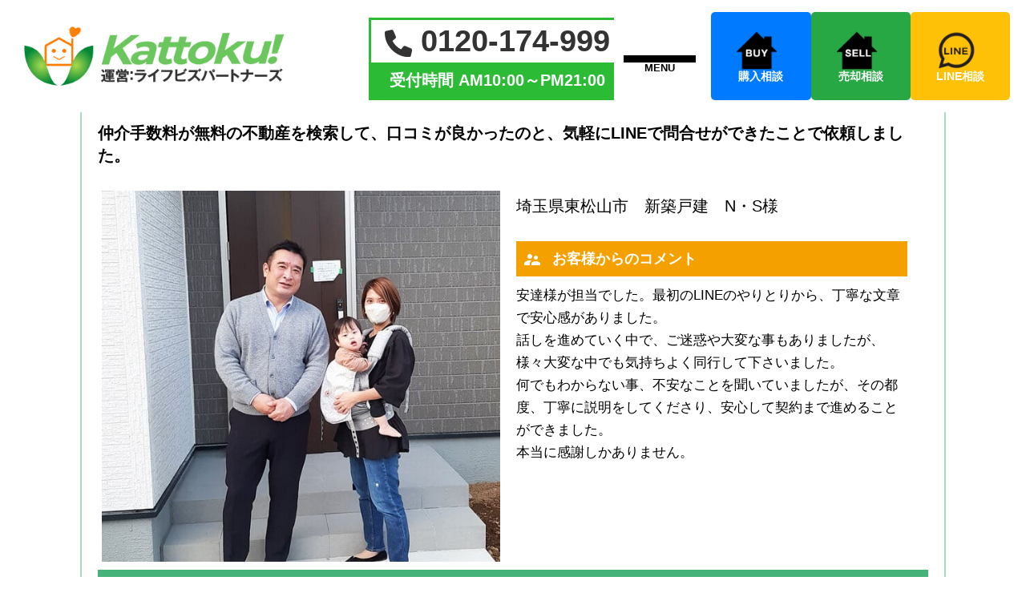

--- FILE ---
content_type: text/css
request_url: https://cash-back.lifebizpartners.co.jp/wp-content/themes/kmi-theme/style.css
body_size: -325
content:
@charset "UTF-8";
/*
Theme Name: KMI-Theme
*/



--- FILE ---
content_type: text/css
request_url: https://cash-back.lifebizpartners.co.jp/wp-content/themes/kmi-theme/css/common.css
body_size: 11354
content:
@charset "utf-8";

/* CSS Document */
body {
  font-family: -apple-system, BlinkMacSystemFont, "Helvetica Neue", "Segoe UI", Meiryo, sans-serif!important;
  font-weight: 400;
  font-style: normal;
	font-size: 17px;
    line-height: 28px;
    margin: 0;
    -webkit-text-size-adjust: 100%;
	color : #000;
overflow-wrap:break-word;
}

body * {
    box-sizing: border-box;
}

html {
    scroll-padding-top: 130px; /* PC用のスクロールパディング */
}
.container {
    overflow: hidden;
    max-width: 100%;
    white-space: normal; /* テキストのはみ出しを防止 */
}

@media screen and (max-width: 768px) {
    html {
        scroll-padding-top: 60px; /* スマホ用のスクロールパディング */
    }
}
/* パソコンで見たときは"pc"のclassがついた画像が表示される */
.pc {
  display: block !important;
}
.tablet{
  display: none !important;	
}
.sp {
  display: none !important;
}

/* タブレットで見たときは"tablet"のclassがついた画像が表示される */
@media only screen and (max-width:1280px) {
  .pc {
    display: none !important;
  }
	
  .sp {
    display: none !important;
  }

  .tablet {
    display: block !important;
  }
}

/* スマートフォンで見たときは"sp"のclassがついた画像が表示される */
@media only screen and (max-width:768px) {
  .pc {
    display: none !important;
  }
  .tablet {
    display: none !important;
  }

  .sp {
    display: block !important;
  }
}

/* PCとSPの改行切り替え */
@media screen and (min-width: 800px) {
  .br-pc {
    display: block;
  }

  .br-sp {
    display: none;
  }
}

@media only screen and (max-width:799px) {
  .br-pc {
    display: none;
  }

  .br-sp {
    display: block;
  }
}
.img{
	text-align : center;
	margin : 15px 0px;
}
.clear{
	clear : both;
}
.center{
	text-align : center;
}
.check-icon {
  display: block;
  width: 130px; /* 必要なら */
  margin-bottom: 0px; /* テキストとの余白調整に */
}

.check-icon img {
  width: 100%;
  height: auto;
  display: block;
  object-fit: contain;
}
.google-review-ttl{
	text-align : center;
	font-size : 26px;
	font-weight : 600;
	color : #00053a;
	margin-bottom : 15px;
}
.google-review-ttl span{
	color : #F58220;
	font-size : 28px;
}
.right{
	text-align : right;
}
.font110{
	font-size : 110%;
}
.font115{
	font-size : 115%;
}
.font115 .fa-solid {
  vertical-align: middle;
}
.font20{
	font-size : 20px;
}
.font24{
	font-size : 24px;
}
.font-renraku{
	font-size : 15px;
}

.marker-yellow{
	background : #ffff00;
}
.marker-yellow-hoso {
    background: linear-gradient(transparent 50%, #ffff00 50%);
}
.kakudai_font{
 text-align : center;
}
.right{
	text-align : right;
}
.section_space{
	height : 40px;
}
.section_space_m{
	height : 20px;
}
/* PCとSPの改行切り替え */
@media screen and (min-width: 640px){	
  .br-pc { display:block; }
  .br-sp { display:none; }
}
@media screen and (max-width: 640px){	
  .br-pc { display:none; }
  .br-sp { display:block; }
}
/* パソコンで見たときは"pc"のclassがついた画像が表示される */
.pc { display: block !important; }
.sp { display: none !important; }
/* スマートフォンで見たときは"sp"のclassがついた画像が表示される */
@media only screen and (max-width:768px) {
.pc { display: none !important; }
.sp { display: block !important; }
}
.image_area {
width: 240px;
display: block;
vertical-align: bottom;
}
.image_area2 {
width: 340px;
display: block;
vertical-align: bottom;
}
.image_area3 {
width: 300px;
display: block;
vertical-align: bottom;
}
@media only screen and (min-width: 737px){
.image_right {
float: right;
margin: 25px 0 21px 25px;
}
.image_left {
float: left;
margin: 0 25px 30px 0;
}
}
@media only screen and (max-width: 736px){
.image_right {
float: none;
margin: 25px auto 0px;
}
.image_left {
float: none;
margin: 25px auto 0px;
}
}
.satei_mailform p{
	overflow: hidden;
}
.img-p{
	padding : 0 12px;
}
/*アイコンの位置設定*/
.cus_descri_title i {
    vertical-align: middle; /* アイコンをテキストの中央に配置 */
    font-size: 24px; /* アイコンのサイズを適宜調整 */
    margin-right: 8px; /* アイコンとテキストの間にスペースを追加 */
}
/* 文字装飾設定 */
	.fomr_text{
		padding : 20px 30px;
		font-size : 18px;
		font-weight : bold;
	}
	.font_mini{
		font-size : 85%;
	}
.font-m{
	font-size : 1.3em;
}
.font18{
	font-size : 18px;
}
.font_l{
	font-size : 1.5em;
}
.voice-all-link{
	margin : 0 auto;
}
@media only screen and (max-width:640px) {
	.font-s{
		font-size : 110%;
	}
.font-m{
	font-size : 1.2em;
}
.font_l{
	font-size : 1.4em;
}
	.font18{
		font-size : 18px;
	}
}
.space_s{
	height : 10px;
}
.space_m{
	height : 20px;
}
.space_l{
	height : 40px;
}
.left{
	text-align : left;
}
.cener{
	text-align : center;
}
.anshin-logo{
	font-size : 16px;
	text-align : center;
	font-weight : 600;
	color : #374971;
	margin : 15px 0px;
}
.color-gray{
	color : #858383;
}
.color-orange{
	color : #fd4e01;
}
.color-orange-red{
	color : #f4460a;
}
.color-orange-red-letter {
	color : #f4460a;
  letter-spacing: -0.1em; /* 文字間を詰める */
}
.s-manen{
	font-size : 14px;
	color : #1c4a86;
}

.color-yellow{
	color : #ffff00;
}
.marker_yellow{
	background : #ffff00;
}
.marker-yellow-hoso{
	background:linear-gradient(transparent 60%, #ffff00 60%);
}
.color-red{
	color : #cc0000;
}
.color-red-20{
	color : #cc0000;
	font-size : 20px;
}
.color-green-115{
	color : #2d9a1e;
	font-size : 115%;
}
.under-line-beijyu{
    background:linear-gradient(transparent 60%, #eedcb3 60%);
}
.komejirushi li {
	list-style:none;
	text-indent:-20px;
	margin-bottom : 20px;
}
.komejirushi li:before{
	content:"※"
}
/*ファーストビュー*/

/*==================================================
PC用スライダーのCSS
==================================================*/
/* レイアウトのためのCSS */
ul {
    margin: 0;
    padding: 0;
    list-style: none;
}

.fv-pc {
    position: relative;
    width: 100%;
    overflow: hidden;
	margin-top : 110px!important;
}
.fv-tablet{
	display : none;
}
.fv-sp{
	display : none;
}

/* タブレット用背景画像（1280px以下かつ800px以上） */
@media screen and (min-width: 801px) and (max-width: 1280px) {
    .fv-pc {
        display: none; /* PC用画像を非表示 */
    }
    .fv-tablet {
        display: block; /* タブレット用画像を表示 */
        position: relative;
        width: 100%;
        overflow: hidden;
        margin-top: 130px !important; /* 必要に応じて調整 */
    }
    .fv-sp {
        display: none; /* スマホ用画像を非表示 */
    }
}


/*==================================================
スマホ用スライダーのCSS
==================================================*/
@media screen and (max-width: 800px) {
	.fv-pc{
		display : none;
	}
	.fv-tablet{
		display : none;
	}
    .fv-sp {
        position: relative;
        z-index: 1;
        height: auto; /* 高さは画像比率で調整 */
        display: block; /* スマホで表示 */
    }
    .wrapper {
        margin-top: 0px!important;
    }
    .button_row {
        display: flex;
        justify-content: space-between;
        margin: -15px 0 0 0!important;
        padding: 0;
        /*background-color: #fff*/
    }
}

/*==================================================
PC用スライダーをスマホで非表示にする設定
==================================================*/
@media screen and (max-width: 800px) {
    .fv-wrapper-pc {
        display: none; /* スマホでPC用スライダーを非表示 */
    }
}

/* ボタンリストのスタイル */
.button-list {
    display: flex; /* 横並びにする */
    list-style: none; /* デフォルトのリストスタイルを削除 */
    padding: 0; /* 不要な余白を削除 */
    margin: 10px 0 0 0; /* 不要な余白を削除 */
    justify-content: space-between; /* ボタン間を均等に配置 */
}
    .button_row {
        display: flex;
        justify-content: space-between;
        margin: 15px 0 0 0!important;
        padding: 0;
        background-color: #fff
    }
.button-list li {
    flex: 1;
    text-align: center;
    padding: 5px 10px;
    font-size: 15px;
    border-radius: 8px;
    margin: 0 5px;
    color: #fff;
    cursor: pointer;
    display: flex;
    align-items: center;
    justify-content: center;
    gap: 8px
}

/* ボタンの色設定 */
.btn-purchase {
    background-color: #007bff; /* 青色 */
}

.btn-sell {
    background-color: #fe6600; /* 緑色 */
}

.btn-line {
    background-color: #28a745; /* LINE緑 */
}

/* ホバー時のスタイル */
.button-list li:hover {
    opacity: 0.8; /* 少し透明に */
}

/* アイコンのスタイル */
.button-list .icon i {
    font-size: 20px; /* アイコンサイズ */
    color: #fff; /* アイコンの色 */
margin-top : 8px;
}

/* レスポンシブ対応 */
@media only screen and (max-width: 800px) {
    .button_row {
        display: block; /* スマホでは表示 */
    }
}

@media only screen and (min-width: 801px) {
    .button_row {
        display: none; /* PCでは非表示 */
    }
}

/*スマホ上部最新css(20241205）*/
.fv-sp {
    position: relative;
    z-index: 0;
    height: auto;
    display: block;
    margin-top: -20px!important
}

.button_row {
    position: absolute;
    top: 80px;
    left: 0;
    right: 0;
    z-index: 1;
    display: flex;
    justify-content: space-between;
    margin: 0 auto;
    width: 100%;
    padding: 0 10px;
    background-color: transparent !important;
    box-shadow: none !important;
    border: none !important
}

button {
    padding: 0 20px;
    height: 40px;
    flex: 1;
    color: #fff;
    border: none !important;
    cursor: pointer;
    display: flex;
    justify-content: center;
    align-items: center;
    box-sizing: border-box;
    background-color: transparent !important;
    box-shadow: none !important
}


/*==================================================
PC用スライダーをスマホで非表示にし、スマホ用スライダーをPCで非表示にする設定
==================================================*/
/* PC用のスライダー設定 */
@media screen and (min-width: 801px) {
    .fv-pc {
        display: block; /* PC用スライダーを表示 */
    }
    .fv-tablet {
        display: none; /* タブレット用スライダーを非表示 */
    }
    .fv-sp {
        display: none; /* スマホ用スライダーを非表示 */
    }
}

/* スマホ用のスライダー設定 */
@media screen and (max-width: 800px) {
    .fv-pc {
        display: none; /* PC用スライダーを非表示 */
    }
    .fv-tablet {
        display: none; /* タブレット用スライダーを非表示 */
    }
    .fv-sp {
        display: block; /* スマホ用スライダーを表示 */
    }
}

/*スライドダウン*/
@charset "utf-8";


/* -- .slide-down -------------------------------------------------------------------------------------------- */

.slide-down:after {
	content: " ▼";
}

.slide-down:hover {
	cursor: pointer;
	opacity: 0.3;
}


.active:after {
	content: " ▲";
}

/* -- div.slide-* -------------------------------------------------------------------------------------------- */

div.slide-1,
div.slide-2,
div.slide-3{
	display: none;
}

.slide-down {
      width: 480px;
      margin: 10px auto;
      display: inline-block;
      padding: 0.3em 1em;
      text-decoration: none;
      color: #555151;
      border: solid 1px #c0c0c0;
      border-radius: 3px;
      transition: .4s;
      font-weight: 600;
      text-align: center;
	background : #fff!important;
}

div.slide-1,
div.slide-2,
div.slide-3{
	width: auto;
}

@media screen and (max-width:640px) {
.slide-down {
      width:90%;
	font-size : 0.9em;
      display: inline-block;
      padding: 0.3em 1em;
      text-decoration: none;
      color: #555151;
      border: solid 1px #c0c0c0;
      border-radius: 3px;
      transition: .4s;
      font-weight: 600;
      text-align: center;
	background : #fff!important;
}
}
.slide-down:hover,
.slide-down:active,
.slide-down:focus {
  opacity: 1 !important;
  filter: none !important;
  background: #fff !important;
  transition: none !important;
}

/*エリア分け*/
.fv_area{
	width : 100%;
	padding : 0px;
	height : auto;
	margin-top : -30px
}
.portal_area{
	width : 100%;
	padding : 40px 0px 0px 0px;
}
.cv-area {
    width: 100%;
    text-align: center;
	background : #fffef8;
	padding : 15px 0px 0px 0px;
}
.cv-area-2{
	width : 100%;
	padding : 0px;
	text-align : center;
	background : #fffef8;
}
.section1-area{
	width : 100%;
	padding : 40px 0px 0 0;
	background : #fff;
	line-height : 0;
}

.otoku_area {
    width: 100%;
    padding: 0;
    background: #fff
}
.kaiketsu_area {
    background-image: linear-gradient(0deg, rgba(0, 0, 0, 0.05) 1px, transparent 1px), 
                      linear-gradient(90deg, rgba(0, 0, 0, 0.05) 1px, transparent 1px);
    background-size: 15px 15px; /* 格子の幅と高さを15pxに設定 */
    background-color: #fcfcfc; /* さらに薄いグレーの背景色 */
	padding : 20px 0px 40px 0px;
}
.reason_area{
	width : 100%;
	padding : 0px;
}
	.naze_area{
		width : 100%;
		padding : 20px 0px 0px 0px;
		background : #f6ffea;
		margin-top :0px;
		line-height : 0
}
.staff_area{
	width : 100%;
	padding : 40px 0px;
	background : #f5f5dc;		
}
.kuchikomi_area{
	width : 100%;
	padding : 40px 0px!important;
	background : #f0ffff;		
}
.kuchikomi-kazu{
	font-weight : 600;
	font-size : 19px;
	margin-top : -10px;
}
.tokutyou_area{
	width : 100%;
	padding : 40px 0px 0px 0px;
	background : #fff;		
}
.section2_area{
	width : 100%;
	padding : 40px 0px;
	background : #fffef8;	
}
.kounyu_flow_area{
	width : 100%;
	padding : 40px 0px;
	background : #fff;		
}
.line_area{
	width : 100%;
	padding : 40px 0px;
	background : #fffef8;
}
.faq_area{
	width : 100%;
	padding : 10px 0px;
	background : #fff;		
}
.daihyou_area{
	width : 100%;
	padding : 20px 0px 40px 0px;
	background : #f6ffea;
}
.top_media_area{
	width : 100%;
	padding : 0px;
}
.blog_area{
	width : 100%;
	padding : 40px 0px;
	background : #f0fff0;		
}
#footer {
    width: 100%;
    background: #333;
    padding: 10px 0px;
    text-align: center;
    color: #fff;
 margin-bottom : 0px;
}
.footer_catch{
	font-size : 18px;
	line-height : 28px;
	font-weight : bold;
	text-align : center;
	margin-bottom : 20px;
}
.footer_catch_s{
	font-size : 16px;
	text-align : center;
 margin-bottom : 10px;
 margin-top : 0px;
 line-height : 170%;
}
.footer_catch_s a{
 text-decoration : none;
 color : #020202;
 font-size : 20px;
}
.footer_navmenu_area{
	background-color : #45b434;
	padding : 10px 0px;
 margin-top : 0px;
	color : #fff;
}
.footer_navmenu_area_in{
	width : auto;
	margin : 10px auto;
}
.footer_navmenu_area_in{
	list-style : none;
	text-align : center;
}
.footer_navmenu_area_in a{
 text-decoration : none;
 color : #fff;
}
.footer-menu{
	width : 100%;
	background : #fdfbf4;
}
.footer-menu_in{
	padding : 7px 15px;
	width : 900px;
	margin : 0 auto;
	font-size : 13px;
}
.footer-menu li{
	float : left;
	padding : 5px;
	list-style : none;
	margin-right : 10px;
}
.footer-menu li a{
	text-decoration : none;
	color : #333
}

@media only screen and (max-width: 640px) {
#footer {
    width: 100%;
    background: #333;
    padding: 10px 0px;
    text-align: center;
    color: #fff;
margin-bottom : 100px!important;
 font-size : 9px;
}
.footer_navi_area{
width : 100%;
padding : 20px 0px 0px 0px;
	background-color : #ffffff;
 margin-top : -30px;
}
.footer_navi_area img{
 width : 90%;
 padding : 10px;
}
.footer_navmenu_area_in{
	width : auto;
	margin : 0px 15px;
}
.footer_navmenu_area_in li{
 float : left;
 width : 48%;
 padding : 8px 0px;
 list-style : none;
 text-align : center;
}
.footer-menu{
	width : 100%;
	padding : 0 15px 20px 15px;
	background : #fdfbf4;
	font-size : 13px;
}
.footer-menu_in{
	width : auto;
	font-size : 13px;
}
	.f-menu-left{
		float : left;
		width : 50%;
	}
	.f-menu-right{
		float : left;
		width : 50%;
	}
.footer-menu li{
	float : none;
	padding : 0px 7px;
	list-style : none;
	margin-right : 10px;
}
.footer-menu li a{
	text-decoration : none;
	color : #333
}
    .staff_area {
        width: 100%;
        margin-top: -20px!important;
        padding: 0px 0 30px!important;
        background-color: #fff
    }
}
.ac_title_class{
	line-height : 20px;
}

/* スマホフッター固定ボタン------------------------------------------------------------ */
@media screen and (min-width:640px){
	.footer_kotei_area{
		display: none !important;
}	
}
@media screen and (max-width:640px){
.onayami_area {
    width: 100%;
    padding: 0;
    background: #fff;
    line-height: 0;
    margin-top: -20px;
}
.footer_kotei_area {
    position: fixed;
    bottom: 0;
    left: 0;
    overflow: hidden;
    width: 100%;
    z-index: 99999999999;
	line-height : 180%;
	background:rgba(255,254,248,0.8);
}
.kotei_foot_message{
 color: #ff5a1f;
 font-size : 1.1em;
 font-weight : 600;
 text-align : center;
 padding : 5px 0px 0px 0px;
}
	.footer_line{
		float : left;
		width : 50%;
     padding : 0px 0 10px 0;
		text-align : center;
		line-height : 0;
		margin : 0;
		overflow : hidden;
	} 
 	.footer_contact{
		float : left;
		width : 50%;
     padding : 0px 0 10px 0;
		text-align : center;
		line-height : 0;
		margin : 0;
		overflow : hidden;
	}

    .footer_tel {
        float: left;
        width: 33%;
        padding: 0 7px 10px;
        text-align: center
    }
    
    /* 2025.10.10  voiceページで、/wp-content/themes/kmi-theme/css-new/style.cssが読みこまれない不具合が発生したため、フローティングに関する記述を以下にコピペした。voiceの不具合が解消されたら、この記述は削除してよい*/
   .footer_kotei_area {
    display: none;
    position: fixed;
    bottom: 0;
    left: 0;
    width: 100%;
    z-index: 9999;
    background: #faf2c2;
	  padding-top : 10px;
    padding-bottom: 3px;
  }

  .kotei_foot_message {
    color: #0b2e5d;
    font-size: 1.0em;
	  line-height : 1.0em;
    font-weight: 600;
    text-align: center;
    padding: 0;
    display: block;
	  overflow : hidden;
  }

  .footer_line,
  .footer_contact,
  .footer_tel {
    width: 33.33%;
    float: left;
    padding: 0;
    text-align: center;
    line-height: 0;
    margin: 0;
    overflow: hidden;
  }

  .footer_line img,
  .footer_contact img,
  .footer_tel img {
    display: block; 
    margin: 0 auto;
    vertical-align: top; 
    height: 70px;
    width: auto;
  }
  /* 2025.10.10 voice対応ここまで */

}
/* 表 */
table {
	border-collapse: collapse;
	border-spacing: 0;
	font-size: 90%;
	margin: 0 0 1.8em;
	width: 100%;
	text-align : left;
    background : #ffffff;
}
caption {
	margin-bottom: 0.6em;
}
table th, table td {
	border: solid 1px #555151;
	padding: 1em 1.2em;
}
th {
	background-color: #ffffff;
	font-weight: 600;
	text-align: left;
}
@media (max-width: 768px) {
    table {
        width: 100%;
        border-collapse: collapse;
    }

    table tr {
        display: block;
        margin-bottom: 15px; /* 行同士の間隔だけを空ける */
        border: 1px solid #ccc; /* ✅ 行全体に枠（重複しない） */
        overflow: hidden;        /* ✅ 角丸が綺麗に反映される */
    }

    table td {
        display: block;
        width: 100%;
        padding: 12px;
        box-sizing: border-box;
        border: none; /* ✅ td のデフォルト線は消す */
    }

    table td.koumoku {
        background: #e3f4ff; /* 薄い水色 */
        font-weight: bold;
    }

    table td:not(.koumoku) {
        background: #fff;
    }
}
/* 会社情報追加------------------------------------------------------------ */
.company_jyouhou{
 width : 1080px;
 margin : 20px auto;
}
.company_jyouhou_left{
 float : left;
 width : 50%;
padding : 8px;
}
.company_jyouhou_right{
 float : left;
 width : 50%;
padding : 8px;
}
.access_flow{
 width : 1080px;
 margin : 20px auto;
}
.access_flow li{
 float : left;
 width : 32%;
 margin : 5px;
 list-style : none;
}
.access_title{
 text-align : center;
 font-size : 24px;
 font-weight : bold;
 margin : 20px 0px;
 background-color : #6ac65c;
 padding : 10px 0px;
 color : #ffffff;
}
.jyouhou_text{
	padding : 0px;
 margin-top : -20px;
}
 .jyouhou_text ul{
  margin-top : 0px;
  margin-left : 20px;
 }
.jyouhou_text li{
 list-style-type: disc;
}
 .a_text{
  font-size : 90%;
  line-height : 150%;
 }
.access_mini_title{
	background-color : #6ac65c;
 font-size : 18px;
	color : #ffffff;
	padding : 4px 10px;
	margin-bottom : 10px;
 margin-top : 25px;
}
 .google_map{
  width : 1080px;
  padding : 10px;
  margin : -20px auto 30px;
  text-align : center;
 }

@media only screen and (max-width: 640px) {
.company_jyouhou{
 width : auto;
 margin : -20px 0px 0px 0px;
}
.company_jyouhou_left{
 float : none;
 width : auto;
 margin : 10px;
}
.company_jyouhou_right{
 float : none;
 width : auto;
 margin : 10px;
}
.access_flow{
 width : auto;
 margin : 10px;
}
.access_flow li{
 float : none;
 width : auto;
 margin : 5px;
 list-style : none;
}
.access_title{
 text-align : center;
 font-size : 1.1em;
 line-height : 28px;
 font-weight : bold;
 margin : 20px 0px;
}
.jyouhou_text{
	padding : 0px;
 margin-top : -20px;
}
 .jyouhou_text ul{
  margin-top : 0px;
  margin-left : -20px;
 }
 .a_text{
  font-size : 95%;
  line-height : 150%;
  padding-bottom : 10px;
 }
 .google_map{
  width : auto;
  padding : 15px;
 }
}
.company_motto_btn {
  position: relative;
  display: inline-block;
	margin : 0px 10px 30px 10px;
  padding: 0.8em 0.8em;
  text-decoration: none;
 font-size : 1.0em;
  color: #FFF;
  background: #cc0000;/*e‰2*/
  border: solid 1px #cc0000;/*c・?e‰2*/
  border-radius: 4px;
  box-shadow: inset 0 1px 0 rgba(255,255,255,0.2);
  text-shadow: 0 1px 0 rgba(0,0,0,0.2);
}
.company_motto_btn::after{
 content : '\025b6';
 padding-left : 20px;
 font-weight : bold;
}
.company_motto_btn a:hover{
 text-decoration : none;
  color: #FFFFFF!important;
}

/* お客様の声------------------------------------------------------------ */
.custom_type_title{
 width : 100%;
 text-align : center;
 background-color : #5ebcde;
 line-height : 0;
}
@media only screen and (max-width: 640px) {
.custom_type_title{
margin-top : 0px;
 line-height : 0;
}
}
.site-voice-main{
    width :auto;
    margin : 10px;
}
.custom_type_voice_area h2.entry-title {
	display : none
}

.customers_area{
 width : 100%;
}
.customers_area_left{
 float : left;
 width : 48%;
 margin : 5px;
 text-align : center;
}
.customers_area_archive_left{
 float : left;
 width : 38%;
 margin : 5px;
 text-align : center;
}
.custom_type_voice_area .customers_title {
font-size : 24px;
	color : #333;
	font-weight : bold;
	line-height : 36px;
 padding : 10px 0px;
	margin-bottom : 30px;
	text-align : left;
}
.custom_type_voice_area .customers_image {
	background: #ffffff!important;
 width : 100%;
 margin : 0 auto;
}

.custom_type_voice_area .customers_image span {
	display: block;
    text-align : center;
    font-size : 16px;
 padding : 0px;
 margin-bottom : 10px;
}
.cus_descri_title{
 font-size : 15px;
 font-weight : 600;
 background : #f4a100;
	padding : 8px;
	color : #fff;
	font-size : 18px;
 margin-bottom : 10px;
}
.customers_area_right{
 float : left;
 width : 50%;
 padding : 0px 15px;
}
.customers_area_archive_right{
 float : left;
 width : 60%;
 padding : 0px 15px;
}
.bukken_title{
 font-weight : 600;
 margin-bottom : 8px;
	margin-top : 5px;
	background : #45b279;
	padding : 8px 10px;
	color : #fff;
	font-size : 20px;
}
.voice_syousai_link {
    text-align: center;
}

.detail-button {
    display: inline-block;
    width: 240px;
    margin: 30px auto 0px;
    padding: 10px 20px;
    background-color: #279204;
    color: white;
    text-decoration: none;
    border-radius: 5px;
    text-align: center;
}

.detail-button:hover {
    background-color: #165801;
}

@media screen and (max-width: 768px) {
.bukken_title{
 font-weight : 600;
 margin-bottom : 8px;
	margin-top : 20px;
	background : #0084b2;
	padding : 8px 10px;
	color : #fff;
	font-size : 17px;
}	
}


/*お客様の声ページ関連設定*/
.custom_type_voice_area .customers_description {
	background: #ffffff; /* 項目全体の背景色を白に設定 */
	text-align: left;
}

.custom_type_voice_area table {
	width: 100%; /* テーブル全体の幅を100%に設定 */
	border-collapse: collapse; /* テーブルセルのボーダーを重ならないように */
	border-spacing: 0; /* 余分なスペースをなくす */
}

.custom_type_voice_area table td {
	width: 50%; /* デフォルトのセルの幅をPC用に50%に設定 */
	padding: 5px 10px;
	border: 1px solid #333; /* すべてのボーダーを1pxに統一 */
	box-sizing: border-box; /* ボーダーを含めた幅の計算 */
}

.custom_type_voice_area table td.koumoku {
	width: 30%; /* "koumoku"クラスの列をPC用に30%に設定 */
	background-color: #c2ebd6 !important; /* 背景色を #badcf4 に強制設定 */
}

.custom_type_voice_area table td:not(.koumoku) {
	width: 70%; /* その他の列をPC用に70%に設定 */
}
.cus_name{
	margin : 10px 0px;
}
.cus_name_archive{
	margin : 10px 0px 30px 0px;
	font-size : 20px;
overflow: hidden;
}


.cus_tantou_box {
    background: #f8f8f8;
    padding: 10px;
    position: relative; /* 位置指定のためにrelativeを設定 */
}

.staff_banner {
    width: 220px;
    background-color: #45b279; /* 背景色 */
    color: #fff; /* 文字色 */
    padding: 10px 10px 10px 25px;
     text-align: left; /* 文字を中央揃え */
    font-size: 18px;
    clip-path: polygon(0 0, 90% 0, 100% 100%, 0 100%);
    z-index: 10; /* 他の要素の上に表示されるようにする */
}

.staff_image {
    margin-top: 0px; /* 新しい枠との間に余白を確保 */
}

/* スマホ用のスタイル（768px以下の画面幅に適用） */
@media screen and (max-width: 768px) {
	.custom_type_voice_area table td.koumoku {
		width: 100%; /* スマホではkoumoku列を100%に設定して縦に並べる */
		display: block; /* 各セルをブロック表示にして縦並びに */
		background-color: #dff1fc !important; /* 背景色を #badcf4 に強制設定 */
		color: #333;
		border-top: 1px solid #333; /* 通常の上側ボーダーを1pxに設定 */
		border-bottom: 1px solid #333; /* 通常の下側ボーダーを1pxに設定 */
	}

	.custom_type_voice_area table td:not(.koumoku) {
		width: 100%; /* その他の列もスマホでは100%に */
		display: block; /* ブロック表示で縦並びに */
		border-bottom: 1px solid #333; /* ボーダーを1pxに設定 */
	}

	.custom_type_voice_area table tr {
		display: flex;
		flex-direction: column; /* 行を縦に並べる */
	}

	/* 最初の行の最初のkoumokuの上のボーダーを2pxに設定 */
	.custom_type_voice_area table tr:first-child td.koumoku {
		border-top: 2px solid #333; /* 最初の行の上のボーダーを2pxに設定 */
	}

	/* 最後の行のボーダーを1pxに統一 */
	.custom_type_voice_area table tr:last-child td {
		border-bottom: 1px solid #333; /* 最後の行もボーダーを1pxに設定 */
	}
}

.more_btn{
 text-align : center;
 margin : 10px 0px 10px 0px;
 font-weight : 600;
}

.custom_type_voice_area .staff_area {
	background: #ffffff!important;
}
.staff_area h3{
 font-size : 18px;
    color : #fff;
    background: #45b279;
    padding: 10px 20px;
    overflow: hidden; /* floatによるレイアウト崩れを防ぐ */
	margin-bottom : 20px;
}
.clear {
    clear: both; /* floatの解除 */
}
.cus_tantou_name{
	font-size : 24px;
overflow: hidden;
}
.cus_tantou_name span{
	font-size : 16px;
}
.cus_tantou_coment{
	font-size : 18px;
}
.cus_tantou_aproach {
    display: flex; /* 横並びに配置 */
    justify-content: space-between; /* ボタンの間隔を自動調整 */
    gap: 10px; /* ボタン間の余白 */
    margin-top: 20px;
}

.tantou_profile_link {
    flex: 1; /* 各リンクを同じ幅にする */
}

.tantou_profile_link a {
    display: inline-flex;
    align-items: center; /* アイコンとテキストを中央揃え */
    justify-content: center; /* テキストを中央揃え */
    text-decoration: none; /* リンクの下線を削除 */
    background: #2e921f;
    color: #fff;
    padding: 10px 15px; /* ボタン風にするためのパディング */
    border-radius: 5px; /* 角を丸く */
    width: 100%; /* 各ボタンの幅を親要素に合わせて100%に */
    box-sizing: border-box; /* ボックスモデルを安定させる */
}

.tantou_profile_link a:hover {
    background-color: #cc0000; /* ホバー時の背景色 */
}

.tantou_profile_link i.material-icons {
    font-size: 24px; /* アイコンのサイズ */
    margin-right: 8px; /* アイコンとテキストの間にスペース */
    vertical-align: middle; /* アイコンを中央揃え */
}

@media (max-width: 768px) {
    .cus_tantou_aproach {
        flex-direction: column; /* スマホでは縦並びに切り替える */
        gap: 10px; /* ボタン間の余白 */
    }
}

/*スタッフ関連設定*/
.staff_name{
 font-size : 13px;
 text-align : center;
 padding-top : 4px;
}
.staff_area_left{
	float : left;
	width : 20%;
	padding : 10px;
	text-align : center;
}
.staff_area_right{
 float : left;
 width : 80%;
	padding : 10px;
}
.staff_image img {
    max-width: 100%; /* 画像のサイズを親要素に合わせてリサイズ */
    height: auto; /* アスペクト比を保つ */
}
 .staff_comment{
font-size : 15px;
  line-height : 25px;
  text-align : left;
 }
.slider_photo_img{
	width : 90%;
	margin : 10px auto;
}

/*アンケート関連*/
.custom_type_voice_area .enquete_area {
	background: #ffffff!important;
	display: block; /* 常に表示されるように設定 */
}
.enquete_image{
 text-align : center;
 margin : 20px 0px;
}
.enquete_area {
	display: none;
}
.more_btn:hover {
	cursor: pointer;
	opacity: 0.7;
}
.enquete_image img{
 text-align : center;
 margin : 10px 0px;
 border-top : 1px solid #555151;
 padding-top : 30px;
}
.enquete_faq dl {
    width: auto;
    margin: 35px 0px;
    text-align: left;
}

.enquete_faq dt {
    color: #45b279; /* 質問の先頭を水色に */
    font-size: 24px; /* Q1のサイズを24pxに */
    font-weight: bold; /* 太字に */
    padding: 15px 10px;
    width: 100%;
    text-align: left;
    border-bottom: 1px dotted #333; /* 下にドットの下線を追加 */
    background-color: transparent !important; /* 背景を完全に透明に */
    border-radius: 0 !important; /* 角丸を無効に */
}
@media screen and (max-width:640px){
.enquete_faq dt {
    color: #45b279; /* 質問の先頭を水色に */
    font-size: 18px; /* Q1のサイズを24pxに */
    font-weight: bold; /* 太字に */
    padding: 15px 10px;
    width: 100%;
    text-align: left;
    border-bottom: 1px dotted #333; /* 下にドットの下線を追加 */
    background-color: transparent !important; /* 背景を完全に透明に */
    border-radius: 0 !important; /* 角丸を無効に */
}
}
.enquete_faq dd {
    background-color: #ffffff;
    font-size: 17px; /* 回答のフォントサイズを17pxに変更 */
    padding: 15px 10px;
    margin-bottom: 15px;
    width: 100%;
    position: relative;
    border-radius: 0 !important; /* 角丸を無効に */
}

/* 回答の先頭にA.を表示 */
.enquete_faq dd::before {
    content: "A.";
    color: #cc0000; /* 回答の先頭を赤に */
    font-size: 24px; /* 回答の先頭のA.を24pxに */
    font-weight: bold; /* 太字に */
    margin-right: 8px; /* A.と回答の間にスペースを追加 */
}
.bukken_contact{
	text-align : center;
	margin : 10px 0px;
}
.voice_contact_btn {
  position: relative;
  display: inline-block;
	margin : 30px 10px 10px 10px;
  padding: 1.0em 2.5em;
  text-decoration: none;
  color: #FFF;
  background: #cc0000;/*色*/
 font-size : 20px;
 font-weight : bold;
  border: solid 1px #cc0000;/*線色*/
  border-radius: 4px;
  box-shadow: inset 0 1px 0 rgba(255,255,255,0.2);
  text-shadow: 0 1px 0 rgba(0,0,0,0.2);
}
.voice_contact_btn a:hover{
 text-decoration : none;
  color: #FFFFFF!important;
}
.clear{
	clear : both;
}
.voice_waku{
 width : 900px;
 margin : 20px auto;
}
	}

@media screen and (max-width:640px){
.custom_type_title{
 width : 100%;
 text-align : center;
 background-color : #5ebcde;
 margin-top : 90px;
}
.site-voice-main{
    width : auto;
    margin : 20px 10px;
}
.custom_type_voice_area {
	background: #ffffff!important;
 margin-top : 20px;
}
.custom_type_voice_area h2.entry-title {
	font-size : 17px;
    line-height : 27px;
    color : #ffffff;
    background-color : orange!important;
    padding : 8px 10px;
    margin-bottom : 15px;
}

.customers_area{
 width : 100%;
}
.customers_area_left{
 float : none;
 width : auto;
 margin : 10px;
}
.custom_type_voice_area .customers_image {
	background: #ffffff!important;
 width : 100%;
 margin : 0 auto;
}

.custom_type_voice_area .customers_image span {
	display: block;
    text-align : center;
    font-size : 14px;
 padding : 8px 0px;
 margin-bottom : 10px;
}
.cus_descri_title{
 font-size : 15px;
 font-weight : 600;
 border-bottom : 2px dotted #555151;
 margin-bottom : 5px;
}
.customers_area_right{
 float : none;
 width : auto;
 margin : 10px;
}
.bukken_title{
 font-weight : 600;
 margin-bottom : 8px;
 margin-top : 20px;
}

.custom_type_voice_area .customers_description {
	background: #ffffff!important;
}


.custom_type_voice_area table {
	background: #ffffff!important;
}

.custom_type_voice_area table td {
	width: 50%;
 padding : 5px 10px
}

.more_btn{
 text-align : center;
 margin : 10px 0px 10px 0px;
 font-weight : 600;
}

.custom_type_voice_area .staff_area {
	background: #ffffff!important;
}
.staff_area h3{
 font-size : 16px;
 border-bottom : 1px solid #555151;
}
.staff_area_left{
 float : left;
 width : 20%;
 margin : 3px;
}
.staff_name{
 font-size : 13px;
 text-align : center;
 padding-top : 4px;
}
	.staff_coment_area{
 width : auto;
 margin : 3px 3px 3px 10px;		
	}
 .staff_comment{
font-size : 15px;
  line-height : 22px
 }


.custom_type_voice_area .enquete_area {
	background: #ffffff!important;
}
.enquete_image{
 text-align : center;
 margin : 20px 0px;
}
.bukken_contact{
	text-align : center;
	margin : 10px 0px;
}
.voice_contact_btn {
  position: relative;
  display: inline-block;
	margin : 30px 10px 10px 10px;
  padding: 1.0em 6em;
  text-decoration: none;
  color: #FFF;
  background: #cc0000;/*色*/
  border: solid 1px #cc0000;/*線色*/
  border-radius: 4px;
  box-shadow: inset 0 1px 0 rgba(255,255,255,0.2);
  text-shadow: 0 1px 0 rgba(0,0,0,0.2);
}
.voice_contact_btn a:hover{
 text-decoration : none;
  color: #FFFFFF!important;
}
.clear{
	clear : both;
}
.voice_waku{
 width : auto;
 margin : 15px;
}	
}

/* Pagination */
.pagination {
	color: #000000;
	font-size: 100%;
	margin-bottom: 3rem;
	text-align : center;
}
.pagination a {
	color: inherit;
	text-decoration: none;
}
.pagination .page-numbers {
	display: inline-block;
	padding: 8px 18px;
	margin-right: 6px;
}
.pagination .prev,
.pagination .next {
	display: inline-block;
}
.pagination .dots {
	padding-left: 10px;
	padding-right: 10px;
}
.pagination a.page-numbers {
	border: solid 1px #333;
}
.pagination a.page-numbers:hover {
	border-color: #333;
	color: #000000;
}
.pagination .current {
	background-color: #333!important;
	border: solid 1px #333;
	color: #ffffff;
	font-weight: 700;
}
@media screen and (min-width: 640px) {
	.pagination .page-numbers {
		display: inline-block;
	}
}

/* Page Links */
.page-links {
	color: #777;
	clear: both;
	font-size: 90%;
	margin-bottom: 3rem;
	margin-top: 4rem;
}
.page-links .page-numbers {
	background-color: #f4f5f6;
	border: solid 1px #ddd;
	color: #333;
	font-weight: 700;
	padding: 8px 16px;
	margin-left: 4px;
}
.page-links a {
	color: inherit;
	text-decoration: none;
}
.page-links a .page-numbers {
	background-color: transparent;
	border: solid 1px #eee;
	color: #777;
	font-weight: normal;
}
.page-links a .page-numbers:hover {
	border: solid 1px #ddd;
	color: #333;
}

/* Post Navigation */
.post-navigation {
	margin-bottom: 3rem;
}
.post-navigation a {
	color: inherit;
	text-decoration: none;
}
.post-navigation a:hover {
	color: #111;
}
.post-navigation .nav-previous {
	margin-bottom: 3rem;
}
.post-nav-title {
	color: #999;
	font-size: 80%;
	letter-spacing: 0.05em;
	text-transform: uppercase;
	margin-bottom: 8px;
}
@media screen and (min-width: 640px) {
	.post-navigation .nav-previous {
		float: left;
		width: 48%;
		margin-bottom: 0;
	}
	.post-navigation .nav-next {
		float: right;
		width: 48%;
		text-align: right;
	}
}
.kuchikomi_area {
    text-align: center;
    padding : 10px 0px;
}
.kounyu_flow_area{
	width : 100%;
	padding : 20px 0px;
	background : #fff;		
}

     #sidebar{
      display : none;
     }
a.link_back {
	display: block;
	text-align: center;
	vertical-align: middle;
	text-decoration: none;
	width: 120px;
	margin: 10px auto 30px;
	padding: 0.5rem 2rem;
	font-weight: bold;
	border: 1px solid #555151;
	color: #fff;
	background: #333;
	border-radius: 12px;
	transition: 0.5s;
}
a.link_back:hover {
	color: #333;
	background: #f8f8f8;
}
/*フォーム関連*/
.textarea-container {
  position: relative;
}

textarea {
  width: 100%;
  padding: 10px;
  white-space: pre-wrap;
  z-index: 1; /* テキストエリアを前面に表示 */
}

.placeholder {
  position: absolute;
  top: 10px;
  left: 10px;
  pointer-events: none;
  opacity: 0.5;
  z-index: 2; /* プレースホルダーをテキストエリアの上に表示 */
}

/*メディア*/
	.media-news-ttl{
		background : #333;
		color : #fff;
		padding : 5px 0px;
		text-align : center;
		margin : 30px auto 15px;
	}
	.media-news-link{
		width : 120px;
		border-radius : 15px;
		margin : 10px auto;
		background : #333;
		color : #fff;
		text-align  center;
		font-size : 13px;
		padding : 2px 0px;
	}
.media-news-link a{
	color : #fff;
	text-decoration : none;
}

/*追加css2023_12*/
::placeholder {
   color: #aaa;
}
.b-no-btn a {
    background: orange;
 text-decoration : none;
    border-radius: 3px;
    position: relative;
    display: flex;
    justify-content: space-around;
    align-items: center;
    margin: 20px auto;
    max-width: 330px;
    padding: 10px 25px;
    color: #fff;
    transition: 0.3s ease-in-out;
    font-weight: 500;
}
.b-no-btn a:hover {
  background: orange;
  color: #FFF;
}
.b-no-btn a:hover:after {
  right: 1.4rem;
}
.space-s{
	height : 12px;
}
.tekiyou-jyouken {
    margin: 0;
    background: #ffffff;
    border: 1px solid #555151;
    box-shadow: 0 2px 4px rgba(0, 0, 0, 0.22)!important;
}
.tekiyou-jyouken .box-title {
    font-size: 1.2em;
    background: #333;
    padding: 7px 4px;
    text-align: center;
    color: #FFF;
    font-weight: bold;
    letter-spacing: 0.05em;
}
.tekiyou-jyouken-in {
    padding: 20px;
    max-height: calc(1.5em * 7); /* 初期表示行数 × 行の高さ */
    overflow: hidden;
    position: relative;
}
.tekiyou-jyouken-in.collapsed {
    max-height: none;
}
.expand-button {
    text-align: center;
    margin-top: 10px;
}
.expand-button button {
    background: #333;
    color: #FFF;
    border: none;
    padding: 5px 20px;
    cursor: pointer;
	margin-bottom : 20px;
}

.voice_waku{
    max-width: 1280px!important;
    width: 100%; /* 100%幅に拡張 */	
}
.custom_type_voice_area {
    max-width: 1280px!important;
    width: 100%; /* 100%幅に拡張 */
    margin: 0 auto; /* センターに配置 */
    background-color: #ffffff;
    border: 1px solid #555151;
    border-radius: 10px;
    padding: 10px;
}

/* メニューの▲アイコンを非表示にする */
.menu_items::after,
.menu_items::before {
    display: none !important; /* メニューの疑似要素を非表示 */
    content: none !important; /* コンテンツを空にする */
}
.menu_items .arrow_icon {
    display: none !important; /* 特定のクラスを非表示にする */
}

.slider-staff-area{
	padding-bottom : 50px;
}
.nav-links{
	margin : 10px 20px;
}

/*ブログレイアウト*/
.column-page-wrapper{
	margin-top : 120px;
}
.blog-article-list {
  display: flex;
  flex-wrap: wrap;
  gap: 20px;
  max-width: 1080px;
  margin: 0 auto 50px; /* 中央寄せ */
}

.blog-article-item {
  width: calc(33.333% - 20px); /* 3列表示 */
  box-sizing: border-box;
  background-color: #fff;
  border: 1px solid #ddd;
  padding: 15px;
  border-radius: 8px;
  overflow: hidden;
  text-align: center;
}

.blog-article-thumbnail img {
  width: 100%;
  height: auto;
  margin-bottom: 10px;
}

.blog-article-title {
  font-size: 1.2em;
  margin: 10px 0;
  height: 2.5em; /* 2行表示 */
  line-height: 1.3em;
  overflow: hidden;
  text-overflow: ellipsis;
  display: -webkit-box;
  -webkit-line-clamp: 2; /* 2行でカット */
  -webkit-box-orient: vertical;
}
.blog-article-title a{
	text-decoration : none;
	color : #333;
}

.blog-article-meta {
  font-size: 0.9em;
  color: #777;
}
.clumn_btn_center{
	text-align : center;
	width : 360px;
	margin : 0 auto;
}
@media screen and (max-width: 768px) {
.column-page-wrapper{
	margin-top : 10px;
}
  .blog-article-item {
    width: auto;
	  margin : 10px 15px;
  }
.clumn_btn_center{
	text-align : center;
	width : auto;
	margin : 0 25px;
}
}

#portal-nagare .slick-prev,
#portal-nagare .slick-next {
    display: none !important; /* 矢印を非表示にする */
}

/* 無限ループアニメーション */
.loopSlide {
    position: relative;
    display: flex;
    width: 880px;
	margin : 10px auto;
    overflow: hidden;

    ul {
        padding: 0;
        width: 100vw;
        display: flex;
        flex-shrink: 0;

        &:first-child {
            animation: slide1 60s -30s linear infinite;
        }
        &:last-child {
            animation: slide2 60s linear infinite;
        }

        li {
            display: inline-block;
            width: 100%;
            min-width: 130px;
            margin-right: 7px;
            list-style: none;
            text-align: center;

        }
    }
    
   &:hover {
        ul {
            animation-play-state: paused;
        }
    }
}

@keyframes slide1 {
    0% {
        transform: translateX(100%);
    }

    to {
        transform: translateX(-100%);
    }
}

@keyframes slide2 {
    0% {
        transform: translateX(0);
    }

    to {
        transform: translateX(-200%);
    }
}

@media screen and (max-width: 768px) {
.loopSlide {
    position: relative;
    display: flex;
    width: auto;
    margin : 10px 15px;
    overflow: hidden;
    ul {
        padding: 0;
        width: 240%;
        display: flex;
        flex-shrink: 0;
        &:first-child {
            animation: slide1 60s -30s linear infinite
        }

        &:last-child {
            animation: slide2 60s linear infinite
        }

        li {
            display: inline-block;
            width: 100%;
            min-width: 40px;
            margin-right: 5px;
            list-style: none;
            text-align: center;
        }
    }

    &:hover {
        ul {
            animation-play-state: paused
        }
    }
}

@keyframes slide1 {
    0% {
        transform: translateX(100%)
    }

    to {
        transform: translateX(-100%)
    }
}

@keyframes slide2 {
    0% {
        transform: translateX(0)
    }

    to {
        transform: translateX(-200%)
    }
}	
}

h1 {
    position: absolute;
    left: -9999px;
    top: auto;
    width: 1px;
    height: 1px;
    overflow: hidden;
    visibility: hidden;
}

/*追加0225*/
.muryou-font span{
    font-size : 26px;
}
.kousyou-orange {
    color: #cc0000;
    font-weight: 700;
    text-align: center;
    font-size: 22px;
    overflow : hidden;
	border : 1px solid #cc0000;
	border-radius : 8px;
	padding : 6px 0px;
	margin-top : 20px
}
.kousyou-orange-24 {
    color: #cc0000;
    font-weight: 700;
    text-align: center;
    font-size: 22px;
    overflow : hidden;
}
.sankaku-orange{
    width: 0;
    height: 0;
    border-left: 30px solid transparent;
    border-right: 30px solid transparent;
    border-top: 20px solid #f4460a;
    margin: 15px auto
}
.sankaku-red{
    width: 0;
    height: 0;
    border-left: 30px solid transparent;
    border-right: 30px solid transparent;
    border-top: 20px solid #cc0000;
    margin: 15px auto
}
.kousyou {
	max-width : 500px;
    margin: 20px auto;
    padding: 0
}

.kousyou dt {
float : left;
    background-color: #f4f4f4;
    color : #333;
    border : 1px solid #333;
    margin-right : 8px;
    font-weight: 700;
    padding: 5px;
    width : 18%;
}

.kousyou dd {
    background-color: #fff;
    padding: 5px;
    margin: 0;
    width : 78%;
    font-weight : 600;
}
.kounyu-flow{
	background : #fffef8;
	padding : 15px;
}

/*緑の三角*/
.sankaku-green{
  width: 0;
  height: 0;
  border-left: 25px solid transparent;
  border-right: 25px solid transparent;
  border-top: 20px solid #6ac65c;
	text-align : center;
	margin : 10px auto;
}

/*ポータルエリア部分のテキスト（スピード査定）*/
.portal-area-text{
	padding : 20px;
}

.cv-2-text {
    font-size: 28px;
    font-weight: 600;
    text-align: center;
    margin-top: 5%;
    margin-bottom: 15px;
    line-height: 140%;
    overflow: hidden;
}

.cv-2-btn-area li {
    display: inline-block; /* 横並びにする */
    margin: 0 10px; /* ボタン間の余白 */
    list-style: none;
    text-align: center;
	overflow : hidden;
}
@media screen and (max-width: 768px) {
.cv-2-box{
	width : auto;
	margin : 15px;
}
.photo-tel{
	float : left;
	width : 35%;
}
.cv-2-text{
	float : left;
	padding-left : 10px;
	padding-top : 30px;
	font-size : 19px!important;
}
}

.t-v-ttl-top{
	font-size : 26px!important;
	font-weight : 600;
	color : #cc0000;
	margin-bottom : 10px;
	height : auto!important;
	overflow : hidden;
}

img {
  max-width: 100%;
  height: auto;
  display: block;
  margin: 0;
  padding: 0;
  line-height: 0; /* ← 重要：上下の空白防止 */
}
.full-width-img {
  width: 100% !important;
  height: auto !important;
  display: block;
}

/* トップページ上部ボタンスマホ表示のみ */
@media screen and (max-width: 660px) {
  .sp-button-wrap {
    display: flex;
    justify-content: space-between;
    gap: 0px;
    padding: 0px;
	  margin-top :5px;
  }

  .sp-button {
    flex: 1;
    text-align: center;
    padding: 0;
    text-decoration: none;
    white-space: nowrap;
  }
}

/* PCでは非表示 */
@media screen and (min-width: 660px) {
  .sp-button-wrap {
    display: none;
  }
}


--- FILE ---
content_type: text/css
request_url: https://cash-back.lifebizpartners.co.jp/wp-content/themes/kmi-theme/css/style-pc.css
body_size: 3430
content:
@charset "UTF-8";
/* デザイン（PC） */
@media screen and (min-width: 1080px) {
img {
  max-width: 100%;
  height: auto;
  display: block;
}

	.fv{margin-top : 140px;}
/* ページ上部ロゴとボタンの並び共通 */
    .top_area{
        width : 100%;
        height : 90px;
		line-height : 90px;
		background : lightgreen;
    }
/* ブローバルメニュー共通 */
.g-menu{
 width : 100%;
 background-color : lightblue;
 height : 60px;
 line-height : 60px;
padding : 0px;
}
/* ページ上部ロゴとボタンの並び（PC） */
@media screen and (min-width: 900px) {
	}
/* レイアウト関連 */
	.content{
		margin-top : 120px;
	}
    #wrapper {
        width: 100%;
    padding: 0px;
    }
    .main {
        width: 1000px;
        margin: 0 auto;
        padding: 25px;
    }
    .main_omakase {
		max-width : 1040px;
		width : auto;
        margin: 0 auto 30px;
        padding: 25px;
		border-radius : 10px;
		box-shadow: 0 0 8px #e2e2df;
    }
	.section-ttl{
	font-size : 28px;
		line-height : 46px;
		text-align : center;
		font-weight : 600;
     overflow: hidden;
	}
	.section-ttl-sub{
		margin-top : 20px;
		font-size : 18px;
		text-align : center;
		font-weight : 600;
		margin-bottom : 30px;
	}
/* トップページ（お客様の声）------------------------------------------------------------ */
	.aqua_area{
		width : 100%;
		margin-top : 0px;
		padding : 40px 0px 0px;
		background-color : #5ebcdf;
		text-align : center;
		line-height : 0;
	}
	.top_anq_area{
		width : 100%;
		margin-top : 0px;
		padding : 50px 0px 30px 0px;
		background-color : #fcf9e6;
		text-align : center;
	}
/* トップページ（口コミエリア）------------------------------------------------------------ */
	.kuchikomi-in{
		width : 1080px;
		margin : 10px auto;
	}
.kuchikomi_nav_btn {
 width :640px;
  position: relative;
  display: inline-block;
	margin : 10px;
  padding: 1em 1.5em;
  text-decoration: none;
 font-size : 1.5em;
  color: #ffffff;
  background:linear-gradient(#0786d7, #063abd);
 border: 6px groove #0959d2;
}
.riyu_nav_btn {
 width :640px;
  position: relative;
  display: inline-block;
	margin : 10px;
  padding: 1em 1.5em;
  text-decoration: none;
 font-size : 1.2em;
  color: #ffffff;
  background:linear-gradient(#37ab04, #2f8d06);
 border: 6px groove #333;
}
	.kuchikomi_box{
		width : 820px;
		margin : 15px auto;
		border : 1px solid #555151;
		border-radius : 10px;
		padding : 20px;
	}
	.kuchikomi_name{
		float : left;
	}
	.kuchikomi_star{
		float : right;
        margin-top : 50px;
	}
	.kuchikomi_text{
		padding : 10px 0px;
     text-align : left;
	}


	


/* スピード査定------------------------------------------------------------ */
.text_tel_bunner{
	background-color : #1fafb8;
	width : auto;
	margin : 15px 15px 15px 15px;
	padding : 30px 20px 20px 20px;
	border-radius : 20px;
	border : 3px solid #ffffff;
	box-shadow: 0 0 8px gray;
}
.text_tel_bunner_left{
	float : none;
	width : auto;
	font-size : 26px;
	color : #ffffff;
    font-weight : 600;
 line-height : 32px;
 text-align : center;
}
.text_tel_bunner_left a{
 text-decoration : none;
 color : #ffffff!important;
}
.text_tel_s{
	font-size : 18px;
}
.text_tel_m{
	font-size : 24px;
}
.text_tel_bunner_right{
	float : none;
	width : auto;
	font-size : 42px;
 text-align : center;
 line-height : 40px;
	color : #ffffff;
    font-weight : 600;
	padding-top: 2%;
}
.text_tel_bunner_right a{
	text-decoration : none;
	color : #ffffff!important;
}
.gokibou_font{
 width : 760px;
 margin : 10px auto;
 font-size : 18px;
 font-weight : 600;
 line-height : 28px;
}
.satei_step_box {
 width : auto;
    position: relative;
    margin: 2em 15px;
    padding: 0.5em 1em;
    border: solid 1px orange;
}
 .satei_step_box p{
  margin : 0px 10px;
 }
.satei_step_box .box-title {
    position: absolute;
    display: inline-block;
    top: -27px;
    left: -3px;
    padding: 0 9px;
    height: 25px;
    line-height: 25px;
    font-size: 17px;
    background: orange;
    color: #ffffff;
    font-weight: bold;
    border-radius: 5px 5px 0 0;
}
	.satei_step_box_in{
		padding : 20px 15px;
     text-align : left;
	}
 .satei_step_title{
  font-size: 20px;
  font-weight : bold;
  line-height : 30px;
 }
	.satei_portal_box{
		width : 100%;
     margin-top : 15px;
	}
	.satei_portal_box li{
		float : left;
		width : auto;
		margin : 2px;
		text-align : center;
		list-style : none;
	}
	.spb-ttl{
		font-size : 20px;
		font-weight : 600;
		padding-bottom : 3px;
     background : #034cae;
     color : #fff;
     padding : 10px;
	}
	.spb_text{
		padding : 10px 0px;
	}
 .satei_navi_area{
  width : auto;
 }
 .satei_navi_area li{
   float : left;
 width : 50%;
  text-align : center;
  list-style : none;
	}
	.satei_form_title{
		width : auto;
		padding : 10px;
		text-align : center;
		background-color : green;
		color : #ffffff;
		font-size : 22px;
		font-weight : 600;
	}
	.satei_mailform{
		width : auto;
		margin : 10px;
	}
 .satei_mailform dt{
  background : #ffffff;
  color : #333;
  font-size : 16px;
 }
/* 物件をお探しの方------------------------------------------------------------ */	
	.main_search{
		width : 1080px;
		margin : 0px auto 20px;
		padding : 10px;
	}
.mach_merit_box{
	width : auto;
	margin : 30px auto;
}
.mach_merit_box li{
	float : left;
	width : 50%;
	list-style : none;
	text-align : center;
}
.kantan_title {
  position: relative;
  display: inline-block;
  margin: 1.5em auto 0.5em;
  padding: 5px 40px;
  min-width: 120px;
  max-width: 100%;
  color: #ffffff;
  font-size: 20px;
 border-radius : 20px;
  background: #cc0000;
}

.kantan_title.kantan_title:before {
  content: "";
  position: absolute;
  top: 100%;
  left: 50%;
  margin-left: -15px;
  border: 15px solid transparent;
  border-top: 15px solid #cc0000;
}

.kantan_title p {
  margin: 0;
  padding: 0;
}
	.satei_form_title{
		width : auto;
		padding : 10px;
		text-align : center;
		background-color : #f27149;
		color : #ffffff;
		font-size : 22px;
		margin-top : 20px;
	}
	.satei_mailform{
		width : auto;
		margin : 10px;
	}
 .satei_mailform dt{
  background : #ffffff;
  color : #333;
  font-size : 16px;
 }
	.policy_box{
     margin : 20px;
        overflow:auto;
        width:auto;
        height:180px;
        padding:5px;
        border:1px solid #000;
        background-color:#F9F9F9;
        color:#000;
        font-size:13px;
     text-align : left;
	}
	.policy-ttl{
background : #555151;
	padding : 40px 20px;
	text-align : center;
	font-weight : 600;
	font-size : 20px;
		color : #fff;
}
	.policy_box_single{
     margin : 30px auto!important;
        max-width:880px;
        padding:15px;
        color:#333;
        font-size:15px;
	}
	.osagashi_box{
		width : auto;
		margin : 20px;
		padding : 20px;
		border : 2px solid green;
		background-color : #ffffff;
	}
	.osagashi_midashi{
		font-size : 28px;
		font-weight : bold;
		text-align : center;
		margin-bottom : 15px;
     padding : 15px 0px;
        color : #ffffff;
        background-color : #f26a07;
	}
	
/* 物件がまだ決まっていない方------------------------------------------------------------ */	
	.main_no-bukken{
		width : 940px;
		margin : 0 auto;
		padding : 10px;
	}
	.no-bukken-ttl{
		width : 640px;
		border : 1px solid #333;
		padding : 8px 20px;
		text-align : center;
		font-size : 1.8em;
		font-weight : 600;
		margin : 60px auto 20px;
		overflow : hidden;
	}
	.no-bukken-sub-ttl{
		font-size : 1.1em;
		text-align : center;
		margin : 40px 0px;
	}
    .no-bukken-photo-tel {
        float : left;
        width : 35%;
        text-align: center
    }
    .no-bukken-photo-text {
        float : left;
        width : 60%;
        text-align: center
    }
	.cv-2-btn-area-btn{
		overflow : hidden;
	}
.motto-btn {
	width : 480px;
	margin : 10px auto;
  display: inline-block;
  padding: 0.3em 1em;
  text-decoration: none;
  color: #333;
  border: solid 2px #333;
  border-radius: 3px;
  transition: .4s;
	font-weight : 600;
 text-align : center;
}

.motto-btn:hover {
  background: #333;
  color: white;
}
	}
	
@media screen and (max-width: 1079px) {	
	.main_no-bukken{
		width : auto;
		margin : 0;
		padding : 10px 0px;
	}
	}

	

/* スタッフ紹介ページ-------- */
#profile_wrapper{
	width : 1080px;
	padding : 0 10px;
	margin : 0 auto;
	}
#staff_wrapper{
	width : 1200px;
	padding : 0 10px;
	margin : 0 auto;
	}
	.staff_area{
		width : 100%;
		margin-top : 0px;
		padding : 20px 0px 30px 0px;
		background-color : #ffffff;	
		margin-top : 0px;
	}
.staff_area_staff{
		width : 100%;
		margin-top : 150px;
		padding : 20px 0px 30px 0px;
		background-color : #ffffff;	
	}
	.staff_box{
		width : 1200px;
		margin : 20px auto;
	}
  .staff_annai_title{
   text-align : center;
   margin-top : 20px;
  }
    .staff_box li {
        float: left;
        width: 24.5%;
        text-align: center;
        list-style: none;
        margin: 2px;
    }
	.staff_box_wide{
		width : 80%;
		margin : 20px auto;
	}
    .staff_box_wide li {
        float: left;
        width: 19.5%;
        text-align: center;
        list-style: none;
        margin: 2px;
    }
.staff_shumi_short{
	font-size : 14px;
	line-height : 20px;
	height : auto;
	margin : 10px;
}
    .staff_photo {
        width: auto;
        margin: 0;
        padding: 0;
        overflow: hidden;
    }
    .staff_photo img {
		width : 100%;
}

    .staff_jyouhou {
        bottom: 10px;
        background: #f4f4f4;
        text-align: center;
        width: 100%;
        color: #333;
        padding: 15px 0px;
		margin-bottom : 15px;
    }
 .staff_katagaki {
  font-size: 0.9em;
}

.staff_name {
  font-size: 1.6em;
 line-height : 1.2em;
    overflow: hidden;
}
.staff_name_top {
  font-size: 1.2em;
 line-height : 1.2em;
    overflow: hidden;
}

.staff_eng {
  font-size: 0.7em;
}
.staff_syumi{
	font-size : 85%;
}
a.profile_link {
  padding: 0.5em 0.1em!important;
  margin: 0 !important;
  display: block;
  width: 100%;
  color: #fff !important;
  background: #399c01;
  text-decoration: none;
  font-size: 95% !important;
  border-radius: 15px;
  text-align: center;
  text-decoration: none !important;
}

a.profile_link:before {
  content: "";
  display: inline-block;
  width: 22px;
  height: 26px;
  margin: -3px 5px 0 0;
  background: url("https://cash-back.lifebizpartners.co.jp/wp-content/themes/kmi-theme/staff_img/profile_icon.png") no-repeat;
  background-size: contain;
  vertical-align: middle;
}

a.profile_link:hover {
  background: #338902;
}
a.profile_link_staff {
  padding: 0.5em 0.2em!important;
  margin: 0 !important;
  display: block;
  width: 100%;
  color: #fff !important;
  background: #333;
  text-decoration: none;
  font-size: 80% !important;
  border-radius: 15px;
  text-align: center;
  text-decoration: none !important;
}

a.profile_link_staff:before {
  content: "";
  display: inline-block;
  width: 22px;
  height: 26px;
  margin: -3px 5px 0 0;
  background: url("https://cash-back.lifebizpartners.co.jp/wp-content/themes/kmi-theme/staff_img/profile_icon.png") no-repeat;
  background-size: contain;
  vertical-align: middle;
}

a.profile_link_staff:hover {
  background: #555151;
}
	.sub_title{
		width : auto;
		margin : 30px auto 10px;
		text-align : center;
		background-image : url(https://cash-back.lifebizpartners.co.jp/wp-content/themes/kmi-theme/staff_img/page_title_bg.jpg);background-repeat : no-repeat;background-position : center center;
	}
	.staff_annai_title{
		text-align : center;
		margin : 20px 0px;
	}
    .sub_staff_box {
        width: 96%;
        margin: 15px auto;
		padding-bottom : 0px;
    }
	.staff_img{
		float : left;
		width : 35%;
	}
	.staff_img img{
		width : 100%;
}
	.staff_profile{
		float : left;
		width : 65%;
		padding : 15px;
}
	.name{
		font-size : 1.4em;
		text-align : center;
		overflow: hidden;
	}
	.name_b{
		font-size : 2em;
		font-family: 'Shippori Mincho B1', serif;
		text-align : center;
     line-height : 2em;
		margin-bottom : 30px;
	}
	.name_s{
		font-size : 80%;
		text-align : left;
	}
	.phone{
		display:block;
		font-size : 1.8em;
		padding : 5px 0px;
		text-align : left;
overflow: hidden;
	}
.phone::before{
display:inline-block;
content: url(https://cash-back.lifebizpartners.co.jp/wp-content/themes/kmi-theme/staff_img/phone_icon_mini.png);
display: inline-block;
margin-right : 10px;
}
.message{
	font-size : 1.0em;
	margin : 20px 0px 20px 0px;
 line-height : 1.9em;
	}
	dl{
  display: flex;
  flex-wrap: wrap;
	}
	dl dt {
  width: 17%;
		font-size : 14px;
  background : #6ac65c;
		margin : 2px 0px;
		margin-right : 15px;
		color : #ffffff;
		border-radius : 0px;
		vertical-align:middle;
		text-align : center;
		padding : 4px 8px;
}
dl dd {
  width: 80%;
margin-left : 0;
}
	.staff_img2{
		float : right;
		width : 40%;
		margin : 0 auto;
		padding : 0 15px;
	}
	.staff_img2 img{
		width : 100%;
}
	.staff_profile2{
		float : right;
		width : 60%;
		padding : 0px;
}
	.staff_img3{
		float : left;
		width : 35%;
		margin : 0 auto;
	}
	.staff_img3 img{
		width : 100%;
}
	.staff_profile3{
		float : left;
		width : 65%;
		padding : 0px 15px;
}
a.voicepage_link {
  padding: 0.5em 0.1em!important;
  margin: 20px auto 50px !important;
  display: block;
  width: 600px;
  color: #fff !important;
  background: #006ab4;
  text-decoration: none;
  font-size: 95% !important;
  border-radius: 15px;
  text-align: center;
  text-decoration: none !important;
}
    .profile_staff_box {
        width : auto;
        margin: 15px;
		padding-bottom : 60px;
    }

    .profile_staff_box li {
        float: left;
        width: 32.8%;
        text-align: center;
        list-style: none;
        margin: 2px;
		border : 1px solid #555151;
		padding : 20px;
		border-radius : 10px;
    }
.profile_staff_box_wide{
 width : 80%;
 margin : 10px auto 20px;
}
    .profile_staff_box_wide li {
        float: left;
        width: 24.7%;
        text-align: center;
        list-style: none;
        margin: 2px;
		border : 1px solid #555151;
		padding : 20px;
		border-radius : 10px;
    } 
	.profile_staff_photo{
		float : none;
		width : 50%;
		text-align : center;
		margin : 0 auto;
	}
.profile_staff_photo img{
	width : 100%;
}
	.profile_staff_jyouhou{
		float : none;
		width : auto;
		padding : 8px;
		margin : 0 auto;
	}
.message_bun {
  position: relative;
  padding: 0.5rem 1.5rem;
  color: #fff;
  background: #6ac65c;
	margin-bottom : 15px;
	width : auto;
}
.message_bun::-webkit-scrollbar {  
  display: none;
}
.staff_nav_btn {
 width :640px;
  position: relative;
  display: inline-block;
	margin : 10px;
  padding: 1em 1.5em;
  text-decoration: none;
 font-size : 1.2em;
  color: #ffffff;
  background:linear-gradient(#f62a09, #ca0505);
 border: 6px groove #333;
}
/* フッター会社情報-------- */
.company_area{
		width : 100%;
		margin-top : 0px;
		padding : 40px 0px 0px 0px;
		background-color : #fffacd;
}


--- FILE ---
content_type: text/css
request_url: https://cash-back.lifebizpartners.co.jp/wp-content/themes/kmi-theme/css/style-sp.css
body_size: 4110
content:
@charset "UTF-8";

/* デザイン（スマホ） */
@media screen and (max-width:800px) {
img {
  max-width: 100%;
  height: auto;
  display: block;
  margin: 0;
  padding: 0;
  line-height: 0; /* ← 重要：上下の空白防止 */
}

.cv-btn-img {
  width: auto !important;
  height: auto !important;
  max-width: 100%; /* レスポンシブ対応する場合 */
  display: inline-block;
}

#wrapper{
	width : 100%;
	padding : 0px;
}
.main-text{
	padding : 15px;
}
.main{
	padding : 15px;
}
    .main_omakase {
	padding : 15px;
		margin : 30px 10px 20px 10px;
		border-radius : 10px;
		box-shadow: 0 0 8px #e2e2df;
    }
.main_2{
	padding : 15px;
}
    .top_area{
        width : 100%;
        padding : 10px 0px 0px 0px;
		background : #fcf3d9;
     /*position : fixed;*/
     z-index : 999999;
     margin-top : 0px;
		top : 0;
		left : 0;
    }

	.section-ttl{
		font-size : 20px;
		line-height : 30px;
		text-align : center;
		font-weight : 600;
		margin : 0 20px;
     overflow: hidden;
	}
	.section-ttl-sub{
		margin-top : 20px;
		font-size : 16px;
		text-align : center;
		margin-bottom : 30px;
	}
/*ポータルサイト*/
.portal_area {
    width: 100%;
    padding:0px;
}
	.portal-site{
		width : auto;
		margin : 20px;
	}
	.portal-left{
		float : none;
		width : auto;
	}
	.portal-right{
		float : none;
		width : auto;
	}
	.portal-kanzen-text{
		font-size : 16px;
		margin : 15px 0 15px 0;
		line-height : 26px;
		text-align : left;
	}
/*セクション①*/
	.section1-area {
    width: 100%;
    padding: 0;
    background: #fff;
    line-height: 0;
}
/*口コミエリア*/
	.kuchikomi-in{
		width : auto;
		margin : 10px 15px;
	}
/*よくある質問エリア*/
.top-faq-box {
	width : auto;
    margin: 1em 10px;
    background: #ffffff;
    box-shadow: 0 2px 4px rgba(0, 0, 0, 0.22);
}
.top-faq-box .box-title {
    font-size: 1.2em;
    background: #fcf7ab;
    padding: 0;
    text-align: center;
    letter-spacing: 0.05em;
}
.top-faq-box-in{
	padding : 20px;
}


.staff_banner {
    width: 40%;
    background-color: #45b279; /* 背景色 */
    color: #fff; /* 文字色 */
    padding: 5px 10px 5px 25px;
     text-align: left; /* 文字を中央揃え */
    font-size: 16px;
    clip-path: polygon(0 0, 90% 0, 100% 100%, 0 100%);
    z-index: 10; /* 他の要素の上に表示されるようにする */
}
	
/*スタッフ関連設定*/
/* スタッフ紹介ページ-------- */
.staff_area_staff{
		width : auto;
		margin : 20px 10px 20px 10px;
		background-color : #ffffff;
	padding-top : 0px;
	}
#profile_wrapper{
	width : auto;
	padding : 0;
	margin : 0px auto 10px;
	}
#staff_wrapper{
	width : auto;
	padding : 0 10px;
	margin : 0 auto;
	}
	.staff_area{
		width : 100%;
		margin-top : 0px;
		padding : 20px 0px 30px 0px;
		background-color : #ffffff;	
		margin-top : 0px;
	}
.cus_tantou_name{
	font-size : 18px;
}
    .cus_tantou_box {
        display: block; /* スマホでは全体を縦並びに */
    }
	.cus_tantou_box_in{
		width : auto;
		margin : 0 auto;
	}
.cus_tantou_coment{
	font-size : 14px;
}
	.staff_profile3{
		float : left;
		width : 65%;
		padding : 0px;
}

    .staff_area_left{
        float: left; /* floatを解除 */
        width: 30%; /* 各要素を全幅に */
        text-align: center; /* テキスト中央寄せ */
    }
	.staff_image{
		width : 100%;
	}
    .staff_area_right {
        float: left; /* floatを解除 */
        width: 70%; /* 各要素を全幅に */
        text-align: left; /* テキスト中央寄せ */
		padding-top : 20px;
    }

    .cus_tantou_aproach {
        clear: both; /* floatを解除 */
        display: block; /* ボタンを縦並びに */
        margin-top: 00px;
        text-align: center;
    }

    .tantou_profile_link {
        width: 80%; /* ボタンの幅を80%に */
        margin: 0 auto 10px auto; /* ボタンを中央に配置 */
    }
.tantou_profile_link a {
    padding: 5px 15px; /* ボタン風にするためのパディング */
}

/*物件が決まっていない方*/
.mach_merit_box{
	width : auto;
	margin : 20px 10px 0px 10px;
}
	.no-bukken-ttl{
		width : auto;
		border : 1px solid #333;
		padding : 8px 20px;
		text-align : center;
		font-size : 1.2em;
		font-weight : 600;
		margin : 20px 15px 20px;
	}
	.no-bukken-sub-ttl{
		font-size : 1.0em;
		text-align : center;
		margin : 20px 0px 40px 0px;
	}


/* フッター会社情報-------- */
.company_area{
		width : 100%;
		margin-top : 0px;
		padding : 20px 0px 0px 0px;
		background-color : #fffacd;
}
/* スピード査定------------------------------------------------------------ */
.wrapper{
	margin-top : 0px;
}
.text_tel_bunner{
	background-color : #1fafb8;
	width : auto;
	margin : 15px 15px 15px 15px;
	padding : 30px 20px 20px 20px;
	border-radius : 20px;
	border : 3px solid #ffffff;
	box-shadow: 0 0 8px gray;
}
.text_tel_bunner_left{
	float : none;
	width : auto;
	font-size : 26px;
	color : #ffffff;
    font-weight : 600;
 line-height : 32px;
 text-align : center;
}
.text_tel_bunner_left a{
 text-decoration : none;
 color : #ffffff!important;
}
.text_tel_s{
	font-size : 18px;
}
.text_tel_m{
	font-size : 24px;
}
.text_tel_bunner_right{
	float : none;
	width : auto;
	font-size : 42px;
 text-align : center;
 line-height : 40px;
	color : #ffffff;
    font-weight : 600;
	padding-top: 2%;
}
.text_tel_bunner_right a{
	text-decoration : none;
	color : #ffffff!important;
}
.gokibou_font{
 font-size : 17px;
 font-weight : 600;
 line-height : 27px;
 margin : 0 20px 15px 20px;
 text-align : left;
}
.satei_step_box {
 width : auto;
    position: relative;
    margin: 2em 15px;
    padding: 0.5em 1em;
    border: solid 1px orange;
}
 .satei_step_box p{
  margin : 0px 10px;
 }
.satei_step_box .box-title {
    position: absolute;
    display: inline-block;
    top: -27px;
    left: -3px;
    padding: 0 9px;
    height: 25px;
    line-height: 25px;
    font-size: 17px;
    background: orange;
    color: #ffffff;
    font-weight: bold;
    border-radius: 5px 5px 0 0;
}
	.satei_step_box_in{
		padding : 5px 15px;
     text-align : left;
	}
 .satei_step_title{
  font-size: 20px;
  font-weight : bold;
  line-height : 30px;
 }
	.satei_portal_box{
		width : 100%;
     margin-top : 15px;
	}
	.satei_portal_box li{
		float : left;
		width : auto;
		margin : 2px;
		text-align : center;
		list-style : none;
	}
	.spb-ttl{
		font-size : 18px;
		font-weight : 600;
		padding-bottom : 3px;
		background : #034cae;
		color : #fff;
		padding : 8px 10px;
	}
	.spb_text{
		padding : 20px 0px;
	}
 .satei_navi_area{
  width : auto;
 }
 .satei_navi_area li{
   float : left;
 width : 50%;
  text-align : center;
  list-style : none;
	}
	.satei_form_title{
	font-size : 20px;
		font-weight : 600;
	text-align : center;
	background-color : #f27149;
	color : #ffffff;
	padding : 7px 0px;
	width : auto;
	margin : 0px 15px 10px 15px;
	}
	.satei_mailform{
		width : auto;
		margin : 10px;
	}
 .satei_mailform dt{
  background : #ffffff;
  color : #333;
  font-size : 16px;
 }
/* スタッフ紹介ページ-------- */
	.staff_area{
		width : 100%;
		margin-top : 0px;
		padding : 30px 0px 30px 0px!important;
		background-color : #ffffff;		
	}
 .staff_area img{
  padding : 0px 10px;
 }
	.staff_box,
	.staff_box_wide{
		width : auto;
		margin : 10px;
	}
  .staff_annai_title{
   text-align : center;
   margin-top : 20px;
  }
    .staff_box li {
        float: none;
        width: auto;
        text-align: center;
        list-style: none;
        margin: 15px 10px 5px;
    }
    .staff_box_wide li {
        float: none;
        width: auto;
        text-align: center;
        list-style: none;
        margin: 15px 10px 5px;
    }

    .staff_photo {
        width: auto;
        margin: 10px 0px 0px 0px;
        padding: 0;
        overflow: hidden;
    }
    .staff_photo img {
		width : 100%;
}

    .staff_jyouhou {
        bottom: 10px;
        background: #394147;
        text-align: center;
        width: 100%;
        color: #ffffff;
        padding: 15px 0px;
		margin-bottom : 15px;
    }
 .staff_katagaki {
  font-size: 13px;
}

.staff_name {
  font-size: 20px;
}

.staff_eng {
  font-size: 0.7em;
}
.staff_syumi{
	font-size : 85%;
}
a.profile_link {
  padding: 0.5em 0.1em!important;
  margin: 0 !important;
  display: block;
  width: 100%;
  color: #fff !important;
  background: #399c01;
  text-decoration: none;
  font-size: 95% !important;
  border-radius: 15px;
  text-align: center;
  text-decoration: none !important;
}

a.profile_link:before {
  content: "";
  display: inline-block;
  width: 22px;
  height: 26px;
  margin: -3px 5px 0 0;
  background: url("https://cash-back.lifebizpartners.co.jp/wp-content/themes/kmi-theme/staff_img/profile_icon.png") no-repeat;
  background-size: contain;
  vertical-align: middle;
}

a.profile_link:hover {
  background: #338902;
}
a.profile_link_staff {
  padding: 0.5em 0.2em!important;
  margin: 0 !important;
  display: block;
  width: 100%;
  color: #fff !important;
  background: #333;
  text-decoration: none;
  font-size: 80% !important;
  border-radius: 15px;
  text-align: center;
  text-decoration: none !important;
}

a.profile_link_staff:before {
  content: "";
  display: inline-block;
  width: 22px;
  height: 26px;
  margin: -3px 5px 0 0;
  background: url("https://cash-back.lifebizpartners.co.jp/wp-content/themes/kmi-theme/staff_img/profile_icon.png") no-repeat;
  background-size: contain;
  vertical-align: middle;
}

a.profile_link_staff:hover {
  background: #555151;
}
	.sub_title{
		width : auto;
		margin : 15px;
		text-align : center;
		background-image : url(https://cash-back.lifebizpartners.co.jp/wp-content/themes/kmi-theme/staff_img/page_title_bg.jpg);background-repeat : no-repeat;background-position : center center;
	}
    .sub_staff_box {
        width: auto;
        margin: 15px auto;
		padding-bottom : 0px;
    }
	.staff_annai_title{
		width : auto;
		text-align : center;
		margin : 20px auto;
	}
#staff_wrapper{
	width : auto;
	padding : 5px;
	}
    .staff_box li {
        float: none;
        width: auto;
        text-align: center;
        list-style: none;
        margin: 2px;
		margin-bottom : 20px;
    }

    .staff_photo {
        width: 100%;
        margin: 0;
        padding: 0;
        overflow: hidden;
    }
	.staff_photo img{
		width : 70%;
	}
.staff_shumi_short{
	font-size : 13px;
	line-height : 20px;
	height : 60px;
	margin : 10px;
}
    .staff_jyouhou {
        bottom: 10px;
        background: #394147;
        text-align: center;
        width: 100%;
        color: #ffffff;
        padding: 15px 0px;
         margin-top : 10px;
		margin-bottom : 15px;
    }
	.staff_profile{
		float : none;
		width : auto;
		padding : 0px 5px;
}
    .staff-name-obi {
        width: 100%;
        background: #6ac65c;
        text-align: center;
        padding: 10px 0 10px 0;
        margin-bottom: 35px;
        margin-top: 0px
    }
	.name{
		font-size : 1.1em;
			text-align : center;
	}
	.name_b{
		font-size : 1.8em;
		font-family: 'Shippori Mincho B1', serif;
		padding : 10px 0px;
     line-height : 100%;
			text-align : center;
	}
	.name_s{
		font-size : 65%;
	}
	.phone{
		display:block;
		font-size : 1.8em;
		padding : 15px 0px;
	text-align : center;
	}
.phone::before{
display:inline-block;
content: url(https://cash-back.lifebizpartners.co.jp/wp-content/themes/kmi-theme/staff_img/phone_icon_mini.png);
display: inline-block;
margin-right : 10px;
}
.message{
	font-size : 1em;
 width : auto;
	margin : 15px 5px;
	}
.message_bun {
  position: relative;
  padding: 0.5rem 1.5rem;
  color: #fff;
  background: #6ac65c;
	margin-bottom : 15px;
	width : auto;
}
.kantan_title {
  position: relative;
  display: inline-block;
  margin: 1.5em auto 0.5em;
  padding: 5px 40px;
  min-width: 120px;
  max-width: 100%;
  color: #ffffff;
  font-size: 20px;
 border-radius : 20px;
  background: #cc0000;
}

.kantan_title.kantan_title:before {
  content: "";
  position: absolute;
  top: 100%;
  left: 50%;
  margin-left: -15px;
  border: 15px solid transparent;
  border-top: 15px solid #cc0000;
}

.kantan_title p {
  margin: 0;
  padding: 0;
}
dl{
	}
dl dt {
  width: 100%;
  font-size : 13px;
  background : #4081af;
  margin : 2px 0px;
  color : #ffffff;
  border-radius : 8px;
  vertical-align:middle;
  text-align : center;
  padding : 4px 8px;
}
dl dd {
  width: auto;
  padding : 0px;
	margin : 10px;
}
	.staff_img{
		float : none;
		width : 85%;
		margin : 10px auto;
	}
	.staff_img2{
		float : none;
		width : auto;
		margin : 10px auto;
	}
	.staff_profile2{
		float : none;
		width : auto;
		margin : 15px 0px;
}
	.staff_img3{
		float : none;
		width : auto;
		margin : 10px;
	}
	.staff_profile3{
		float : none;
		width : auto;
		margin : 15px 0px;
}
a.voicepage_link {
  padding: 0.5em 0.1em!important;
  margin: 50px 15px 50px !important;
  display: block;
  width: auto;
  color: #fff !important;
  background: #006ab4;
  text-decoration: none;
  font-size: 95% !important;
  border-radius: 15px;
  text-align: center;
  text-decoration: none !important;
}
    .profile_staff_box li {
        float: none;
        width: auto;
        text-align: center;
        list-style: none;
        margin: 15px;
		border : 1px solid #555151;
		padding : 20px;
		border-radius : 10px;
    }
    .profile_staff_box_wide li {
        float: none;
        width: auto;
        text-align: center;
        list-style: none;
        margin: 15px;
		border : 1px solid #555151;
		padding : 20px;
		border-radius : 10px;
    }
.top_anq_area{
 width : 100%;
 padding : 25px 0px;
}
.staff_nav_btn {
 width :94%;
  position: relative;
  display: inline-block;
	margin : 10px;
  padding: 1em 1.5em;
  text-decoration: none;
 font-size : 1.3em;
  color: #ffffff;
  background:linear-gradient(#f62a09, #ca0505);
 border: 6px groove #333;
}
.kuchikomi_nav_btn {
 width :94%;
  position: relative;
  display: inline-block;
	margin : 10px;
  padding: 1em 1.5em;
  text-decoration: none;
 font-size : 1.3em;
  color: #ffffff;
  background:linear-gradient(#0786d7, #063abd);
 border: 6px groove #0959d2;
}
.riyu_nav_btn {
 width :94%;
  position: relative;
  display: inline-block;
	margin : 10px;
  padding: 1em 1.5em;
  text-decoration: none;
 font-size : 1.0em;
  color: #ffffff;
  background:linear-gradient(#37ab04, #2f8d06);
 border: 6px groove #333;
}

/* スマホ用トグルメニュー */

.voice_waku{
 width : auto;
 margin : 10px;
}
.customers_area_left{
 float : none;
 width : auto;
 margin : 5px;
}

.customers_area_right{
 float : none;
 width : 100%;
 margin : 0px;
}
.custom_type_voice_area .customers_title {
font-size : 18px;
	color : #333;
	font-weight : bold;
	line-height : 26px;
 padding : 0px;
	text-align : left;
}
	.mach_merit_box li{
		list-style : none;
	}
	.policy_box{
     margin : 10px 0px 0px 0px!important;
        overflow:auto;
        width:auto;
        height:180px;
        padding:5px;
        border:1px solid #000;
        background-color:#F9F9F9;
        color:#000;
        font-size:13px;
     text-align : left;
	}
	.policy-ttl{
background : #555151;
	padding : 40px 20px;
	text-align : center;
	font-weight : 600;
	font-size : 20px;
		color : #fff;
}
	.policy_box_single{
     margin : 10px!important;
        width:auto;
        padding:15px;
        color:#333;
        font-size:15px;
	}
 	.kuchikomi_box{
		width : auto;
		margin : 15px;
		border : 1px solid #555151;
		border-radius : 10px;
		padding : 20px;
	}
	.kuchikomi_name{
		float : left;
	}
	.kuchikomi_star{
		float : right;
        margin-top : 50px;
	}
	.kuchikomi_text{
		padding : 10px 0px;
		text-align : left;
	}
	.main_search{
		width : auto;
		margin : 0px auto;
		padding : 0px;
	}
	
/*追加*/
#portal-nagare {
    overflow: hidden;
    white-space: nowrap;
    opacity: 0; /* 初期化前は透明 */
    transition: opacity 0.3s ease; /* スムーズなフェードイン */
}

#portal-nagare.slick-initialized {
    opacity: 1; /* 初期化後に表示 */
}

#portal-nagare .item {
    display: inline-block;
    vertical-align: top;
    float: none;
}

#portal-nagare .slick-track {
    display: flex;
    flex-wrap: nowrap;
}

#portal-nagare .slick-slide {
    flex: 0 0 auto;
    height: auto;
}
}




--- FILE ---
content_type: text/css
request_url: https://cash-back.lifebizpartners.co.jp/wp-content/themes/kmi-theme/css-new/style.css
body_size: 16527
content:
@charset "UTF-8";

/* ãƒ‡ã‚¶ã‚¤ãƒ³ï¼ˆã‚¹ãƒžãƒ›ï¼‰ */
@media screen and ( max-width: 767px ){
	.main_text{
		width : auto;
		margin : 20px 15px;
	}

/*å…±é€šãã®ä»–*/
.gaibu_link_text{
	font-size : 15px;
	text-align : center;
	color : #333;
	margin-bottom : 10px;
}
}
/*æœ€æ–°ã‚¿ãƒ–ãƒ¬ãƒƒãƒˆç”¨css*/
@media screen and (min-width:768px) and ( max-width:1023px) {
	.main_text{
		width : auto;
		margin : 20px 15px;
	}
}
/* ã‚¹ãƒžãƒ¼ãƒˆãƒ•ã‚©ãƒ³ç”¨ã®ã‚¹ã‚¿ã‚¤ãƒ« */
@media only screen and (max-width: 768px) {
.customers_area{
 width : auto;
 padding : 15px;
	margin : -10px 10px 0px 10px;
	border : 1px solid #555151;
	border-radius : 10px;
}
}


/*æ‰‹æ•°æ–™ã«ã¤ã„ã¦ã®ãŠç´„æŸ*/
.tesuuryou-yakusoku {
	width : 1040px;
    margin: 10px auto;
    background: #ffffff;
    border: 1px solid #555151;
    box-shadow: 0 2px 4px rgba(0, 0, 0, 0.22)!important;
}
.tesuuryou-yakusoku .box-title {
    font-size: 1.2em;
    background: #6ac65c;
    padding: 7px 4px;
    text-align: center;
    color: #FFF;
    font-weight: bold;
    letter-spacing: 0.05em;
}
.tesuuryou-yakusoku-in {
    padding: 20px;
    overflow: hidden;
    position: relative;
}
.tesuuryou-yakusoku-in.collapsed {
    max-height: none;
}

.tesuuryou-yakusoku-in ul {
    list-style: none; /* ãƒ‡ãƒ•ã‚©ãƒ«ãƒˆã®ãƒªã‚¹ãƒˆãƒžãƒ¼ã‚¯ã‚’å‰Šé™¤ */
    padding: 0;
    margin: 0;
}

.tesuuryou-yakusoku-in ul li {
    position: relative;
    padding-left: 20px; /* ãƒžãƒ¼ã‚¯ã®ä½ç½®åˆ†ã ã‘ã‚¤ãƒ³ãƒ‡ãƒ³ãƒˆ */
    text-indent: 0; /* æŠ˜ã‚Šè¿”ã—ä½ç½®ã‚’èª¿æ•´ */
    line-height: 1.5em; /* è¡Œã®é«˜ã•ã‚’è¨­å®šï¼ˆèª¿æ•´å¯ï¼‰ */
}

.tesuuryou-yakusoku-in ul li::before {
    content: "â–¶"; /* ãƒªã‚¹ãƒˆãƒžãƒ¼ã‚¯ */
    position: absolute;
    left: 0;
    top: 0; /* ãƒªã‚¹ãƒˆãƒžãƒ¼ã‚¯ã®ä½ç½®èª¿æ•´ */
    font-size: 1em; /* ãƒžãƒ¼ã‚¯ã®ã‚µã‚¤ã‚ºã‚’èª¿æ•´ */
    color: #333; /* ãƒžãƒ¼ã‚¯ã®è‰²ã‚’è¨­å®šï¼ˆä»»æ„ï¼‰ */
}

.expand-button {
    text-align: center;
    margin-top: 10px;
}
.expand-button button {
    background: #333;
    color: #FFF;
    border: none;
    padding: 5px 20px;
    cursor: pointer;
	height : 50px;
	margin : 20px auto;
}
@media (max-width:768px) {
.tesuuryou-yakusoku {
	width : auto;
    margin: 5px 20px;
	font-size : 14px;
	line-height : 24px;
}
.tesuuryou-yakusoku .box-title {
    font-size: 1em;
}
}

/*ãªãœæ‰‹æ•°æ–™ç„¡æ–™ã§ã‚­ãƒ£ãƒƒã‚·ãƒ¥ãƒãƒƒã‚¯ãŒâ€¦*/
	.naze_box{
		width : 1080px;
		margin : 10px auto;
		display : flex;
		justify-content : space-between;
		flex-wrap : wrap;
	}
	.naze-no{
		float : left;
		width : 20%;
		padding : 10px 0px;
		text-align : center;
		font-size : 1.7em;
		background : #f3720a;
		color : #ffffff;
		margin-bottom : 15px;
		padding-top : 6%;
		font-weight : bold;
	}
	.naze-con{
		float : left;
		width : 80%;
		padding : 20px 10px;
		margin-bottom : 15px;
	}
	.naze-title{
		font-size : 1.6em;
		font-weight : 600;
		margin-bottom : 15px;
      overflow-y: hidden!important; /* è¿½åŠ  */
	}
	.naze-text{
		font-size : 1.1em;
	}
	.tsumari_font{
		font-size : 1.8em;
		line-height : 1.5em;
		text-align : center;
		font-weight : bold;
	}

@media (max-width:768px) {
	.naze_box{
		width : auto;
		margin : 10px auto;

	}
	.naze-no{
		float : none;
		width : auto;
		padding : 10px 0px;
		text-align : center;
		font-size : 1.5em;
		background : #f3720a;
		color : #ffffff;
		margin : 15px;
		padding-top : 3%;
		font-weight : bold;
	}
	.naze-con{
		float : none;
		width : auto;
		padding : 10px 15px;
		margin-bottom : 15px;
	}
	.naze-title{
		font-size : 1.4em;
		font-weight : 600;
		margin-bottom : 15px;
	}
	.naze-text{
		font-size : 1.0em;
	}
	.tsumari_font{
		font-size : 1.3em;
		line-height : 1.5em;
		text-align : center;
		font-weight : bold;
	}
/*ï¼•ã¤ã®ç‰¹å¾´*/
#tokutyou-wrapper{
	max-width : 1280px;
	width : auto;
	margin : 0px auto;
}
}
.line-toggle-button {
    background-color: green!important;
	margin : 0 auto;
	width : 280px;
	height : 50px;
    color: white;
    padding: 10px 20px;
    border: none;
    cursor: pointer;
    font-size: 16px;
    border-radius: 5px;
    transition: background-color 0.3s ease;
}

.line-toggle-button:hover {
    background-color: darkgreen;
}
}
/*æŠ•ç¨¿ãƒ¬ã‚¤ã‚¢ã‚¦ãƒˆ*/
/* è¨˜äº‹ä¸€è¦§ã®å…¨ä½“ãƒ©ãƒƒãƒ— */
.article-list {
  display: flex;
  flex-wrap: wrap;
  gap: 20px; /* è¨˜äº‹é–“ã®é–“éš” */
  justify-content: space-between;
}

/* å„è¨˜äº‹ã®æž çµ„ã¿ */
.article-item {
  border: 1px solid #ddd;
  padding: 15px;
  width: calc(33.333% - 20px); /* 3åˆ—è¡¨ç¤º */
  box-sizing: border-box;
  background-color: #fff;
  border-radius: 5px;
  overflow: hidden;
}

/* ã‚¢ã‚¤ã‚­ãƒ£ãƒƒãƒç”»åƒã®ã‚¹ã‚¿ã‚¤ãƒ« */
.article-thumbnail img {
  width: 100%;
  height: auto;
  display: block;
  margin-bottom: 10px;
}

/* ã‚¿ã‚¤ãƒˆãƒ«ã®ã‚¹ã‚¿ã‚¤ãƒ« */
.article-title {
  font-size: 1.2em;
  margin: 10px 0;
  height: 3em; /* 2è¡Œåˆ†ã®é«˜ã•ã‚’ç¢ºä¿ */
  line-height: 1.5em;
  overflow: hidden;
  text-overflow: ellipsis;
  display: -webkit-box;
  -webkit-line-clamp: 2; /* 2è¡Œã«åˆ¶é™ */
  -webkit-box-orient: vertical;
}

/* ãƒ¡ã‚¿æƒ…å ±ã®ã‚¹ã‚¿ã‚¤ãƒ« */
.article-meta {
  font-size: 0.9em;
  color: #777;
}

/* ãƒ¬ã‚¹ãƒãƒ³ã‚·ãƒ–å¯¾å¿œï¼šç”»é¢ãŒç‹­ã„å ´åˆã«1åˆ—è¡¨ç¤º */
@media screen and (max-width: 768px) {
  .article-item {
    width: 100%;
  }
}
.center {
  text-align: center;
}
.center img {
  display: block;
  max-width: 100%;
  height: auto;
  margin: 0 auto;
}


.no-bukken-link {
    display: inline-block;
    text-align: center;
}

.no-bukken-link a {
    display: inline-block;
    padding: 10px 15px;
    background-color: #f3720a;
    color: white;
    text-decoration: none;
    border-radius: 5px;
}

.no-bukken-link i {
    vertical-align: middle;
    margin-left: 5px;
}

/* ã‚¹ãƒžãƒ›ç”¨ */
@media screen and (max-width: 768px) {
    .no-bukken-link a {
        width: auto;
        padding: 10px 15px;
    }
}

/*ã‚³ãƒ©ãƒ ã€Œç¶šãã‚’èª­ã‚€ã€è¨­å®š*/
/* ãƒœã‚¿ãƒ³ã®ã‚¹ã‚¿ã‚¤ãƒ« */
#column-toggle-button {
  display: block; /* ãƒœã‚¿ãƒ³ã‚’ãƒ–ãƒ­ãƒƒã‚¯åŒ–ã—ã¦ä¸­å¤®æƒãˆ */
  background-color: #333;
  color: white;
  padding: 10px 20px;
  border: none;
  border-radius: 5px;
  cursor: pointer;
  margin: 20px auto; /* è‡ªå‹•ãƒžãƒ¼ã‚¸ãƒ³ã§ä¸­å¤®æƒãˆ */
  font-size: 16px;
  width : 120px;
 Â height: 60px;
  text-align: center; /* ãƒ†ã‚­ã‚¹ãƒˆã‚’ä¸­å¤®æƒãˆ */
}

/* ãƒœã‚¿ãƒ³ã®ãƒ›ãƒãƒ¼æ™‚ */
#column-toggle-button:hover {
  background-color: #0056b3;
}

/* è¡¨ç¤ºã™ã‚‹ã‚³ãƒ³ãƒ†ãƒ³ãƒ„ã®ã‚¹ã‚¿ã‚¤ãƒ« */
#column-toggle-content {
  margin-top: 20px;
}

/*ã¼ã‚ˆãƒ¼ã‚“ã¨å‹•ã‹ã™css*/
/* -- img.bounce -------------------------------------------------------------------------------------------- */

img.bounce {
	-webkit-animation: bounce 1.8s linear infinite;
	animation: bounce 1.8s linear infinite;
}

@-webkit-keyframes bounce {
	0% {
		-webkit-transform: scale( 1 );
		transform: scale( 1 );
	}
	25% {
		-webkit-transform: scale( 1.05 );
		transform: scale( 1.05 );
	}
	40% {
		-webkit-transform: scale( 0.85 );
		transform: scale( 0.85 );
	}
	50% {
		-webkit-transform: scale( 1.05 );
		transform: scale( 1.05 );
	}
	60% {
		-webkit-transform: scale( 0.93 );
		transform: scale( 0.93 );
	}
	70% {
		-webkit-transform: scale( 1.03 );
		transform: scale( 1.03 );
	}
	80% {
		-webkit-transform: scale( 0.95 );
		transform: scale( 0.95 );
	}
	90% {
		-webkit-transform: scale( 1.01 );
		transform: scale( 1.01 );
	}
	100% {
		-webkit-transform: scale( 1 );
		transform: scale( 1 );
	}
}

@keyframes bounce {
	0% {
		-webkit-transform: scale( 1 );
		transform: scale( 1 );
	}
	25% {
		-webkit-transform: scale( 1.05 );
		transform: scale( 1.05 );
	}
	40% {
		-webkit-transform: scale( 0.85 );
		transform: scale( 0.85 );
	}
	50% {
		-webkit-transform: scale( 1.05 );
		transform: scale( 1.05 );
	}
	60% {
		-webkit-transform: scale( 0.93 );
		transform: scale( 0.93 );
	}
	70% {
		-webkit-transform: scale( 1.03 );
		transform: scale( 1.03 );
	}
	80% {
		-webkit-transform: scale( 0.95 );
		transform: scale( 0.95 );
	}
	90% {
		-webkit-transform: scale( 1.01 );
		transform: scale( 1.01 );
	}
	100% {
		-webkit-transform: scale( 1 );
		transform: scale( 1 );
	}
}


/* -- responsive ----------------------------------------------------------------------------------------------------------------- */

/* 640pixel start */
@media screen and ( max-width: 640px ){

img.bounce {
	max-width: 100%;
}

}
/* 640pixel end */

/*1209è¿½åŠ */
.kinrihikaku-ttl {
    border: 2px solid #333;
    padding: 8px;
    text-align: center;
    font-size: 20px;
    font-weight : 600;
    margin-bottom: 15px
}

#kuchikomi {
 Â  Â margin: 0px;
    padding: 0;
    position: relative;
}

/*20241222è¿½åŠ */
.slick-prev:before,.slick-next:before {
    font-family: 'slick';
    font-size: 20px;
    color: #678291!important;
    opacity: 1;
    content: "â†"
}
.slick-prev:before,.slick-next:before {
    font-family: 'slick';
    font-size: 25px!important;
    color: #f4f4f4;
    opacity: .75;
    content: "â†"
}
.column-ttl{
	background : #6ac65c;
	color : #fff;
	font-size : 20px;
	text-align : center;
	padding : 15px 0px;
	font-weight : 600;
}

/*ãƒˆãƒƒãƒ—ãƒšãƒ¼ã‚¸ãŠå®¢æ§˜ã®å£°ã‚¹ãƒ©ã‚¤ãƒ€ãƒ¼éƒ¨åˆ†ã®ã‚¿ã‚¤ãƒˆãƒ«*/
.top-voice-hukidashi {
    margin: 0 auto;
    padding: 5px 20px;
    color: #fff;
    font-weight: 600;
    text-align: center;
    font-size: 16px;
    background: #0290be;
    border-radius: 15px;
    width: 320px
}

.triangle {
    width: 0;
    height: 0;
    border-left: 15px solid transparent;
    border-right: 15px solid transparent;
    border-top: 15px solid #0290be;
    margin: 0 auto
}

.section-voice-ttl-sub {
    font-size: 28px;
    font-weight: bold;
    text-align: center;
    line-height: 36px;
    color: #0290be;
    margin-top : 10px;
    margin-bottom : 25px;
    overflow : hidden;
}

/*ãƒ•ãƒƒã‚¿ãƒ¼éƒ¨åˆ†ã®LINEãƒœã‚¿ãƒ³*/
.line-link-button {
    width : 280px;
    margin : 10px auto;
    padding: 10px 20px;
    font-size: 16px;
    font-weight: 700;
    color: #fff;
    background-color: #00c300!important;
    border: none;
    border-radius: 5px;
    cursor: pointer;
    text-align: center;
    overflow : hidden;
}

.line-link-button:hover {
    background-color: #009e00
}

.line-link-icon {
    width: 20px;
    height: 20px;
    margin-top : 6px;
}

/*é¸ã°ã‚Œã‚‹ç†ç”±*/
.reason-bg {
    background: #fcf9f5;
    padding: 30px 0;
    background-image: url('https://web.archive.org/web/20251008115026im_/https://berqwp-cdn.sfo3.cdn.digitaloceanspaces.com/cache/cash-back.lifebizpartners.co.jp/wp-content/themes/kmi-theme/new-img/reason_bg-pc.png');
    background-repeat: no-repeat;
    background-position: bottom center;
    background-size: contain
}

.hr-tensen {
    display : none;
}

.reason-in {
    max-width: 700px;
    width: auto;
    margin: 10px auto
}

.reason-no {
    float: left;
    width: 20%;
    text-align: center;
    height: 120px;
    line-height: 120px;
    overflow: hidden
}

.reason-text {
    font-size: 24px;
    line-height: 34px;
    font-weight: 500;
    height: 120px;
    display: flex;
    align-items: center;
    justify-content: start;
    padding-top: 0
}

@media screen and (max-width: 740px) {
    .reason-bg {
        background:#fcf9f5;
        padding: 30px 0;
        background-image: url('/web/20251008115026im_/https://berqwp-cdn.sfo3.cdn.digitaloceanspaces.com/cache/cash-back.lifebizpartners.co.jp/wp-content/themes/kmi-theme/css-new/style.css?hash=c80a130b18668ed82ab478259fd8bff7');
        background-repeat: no-repeat;
        background-position: bottom center;
        background-size: contain
    }

    .hr-tensen {
        display: none
    }

    .reason-in {
        width: auto;
        margin: 10px 15px
    }

    .reason-no {
        float: none;
        width: 25%;
        margin: 0 auto;
        text-align: center;
        height: auto;
        line-height: 0;
        overflow: hidden
    }

.reason-text {
    font-size: 20px;
    line-height: 30px;
    font-weight: 600;
    height: auto; /* å›ºå®šé«˜ã•ã‚’è§£é™¤ */
    min-height: 120px; /* æœ€å°é«˜ã•ã‚’æŒ‡å®š */
    display: flex;
    align-items: center; /* ç¸¦æ–¹å‘ã®ä¸­å¤®æƒãˆ */
    justify-content: center; /* æ°´å¹³æ–¹å‘ã®ä¸­å¤®æƒãˆ */
    text-align: center; /* ãƒ†ã‚­ã‚¹ãƒˆã®ä¸­å¤®æƒãˆ */
    background : #fff;
    border-radius : 10px;
    margin-top : -50px;
    margin-bottom : 20px;
    padding : 50px 15px  15px 15px;
    border : 1px solid #333;
}
}
/*é¸ã°ã‚Œã‚‹ç†ç”±ã®ã‚¿ã‚¤ãƒˆãƒ«æ–‡å­—ã‚µã‚¤ã‚º*/
@media screen and (max-width: 740px) {
h4 {
        font-size: 24px;
        font-weight: 600;
        line-height: 34px;
        margin: 10px 0 20px 0px;
        overflow: hidden;
        text-align: center
    }
}

/*ã‚¹ãƒ”ãƒ¼ãƒ‰æŸ»å®šä¸Šéƒ¨å¤‰æ›´(1227)*/
.portal-new-box {
    width: 760px;
    margin: 10px auto;
    border: 3px solid #6ac65c;
    padding: 25px
}

.portal-new-box {
    max-width: 780px;
	width : auto;
    margin: 10px auto;
    border: 3px solid #6ac65c;
    padding: 0px
}

.portal-area-ttl {
    background: #6ac65c;
    color: #fff;
    text-align: center;
    font-weight: 600;
    padding : 10px
}
.portal-bunner-area {
    width: 90%;
    margin: 0 auto 15px
}

.portal-bunner-area li {
    float: left;
    width: 33%;
    list-style: none;
    text-align: center;
    padding : 0px 3px;
}

.gaibu-font {
    text-align: center;
    font-size: 14px;
    margin-top: -15px;
    margin-bottom: 15px
}

.green-sankaku {
    width: 0;
    height: 0;
    border-left: 30px solid transparent;
    border-right: 30px solid transparent;
    border-top: 20px solid #6ac65c;
    margin : 10px auto;
}
.portal-text{
    padding : 15px;
}
.no-bukken-link a {
    display: inline-block;
    padding: 10px;
    background-color: #f3720a;
    color: #fff;
    text-decoration: none;
    border-radius: 5px;
    font-size : 16px;
}

@media screen and (max-width: 740px) {
.portal-new-box {
    width: auto;
    margin: 10px 15px;
    border: 3px solid #6ac65c;
    padding: 0px
}
}



/*ã‚³ãƒ©ãƒ å†…ã®è¡¨*/
.c-table table {
  width: 100%; /* ãƒ†ãƒ¼ãƒ–ãƒ«å…¨ä½“ã®å¹…ã‚’è¦ªè¦ç´ ã«åˆã‚ã›ã‚‹ */
  table-layout: fixed; /* åˆ—å¹…ã‚’å›ºå®š */
  border-collapse: collapse; /* ã‚»ãƒ«é–“ã®éš™é–“ã‚’é™¤åŽ» */
}

.c-table th,
.c-table td {
  text-align: center; /* ã‚»ãƒ«å†…ãƒ†ã‚­ã‚¹ãƒˆã‚’ä¸­å¤®æƒãˆ */
  padding: 8px; /* ã‚»ãƒ«å†…ã®ä½™ç™½ã‚’è¨­å®š */
  border: 1px solid #000; /* å¢ƒç•Œç·š */
}

.cv3-text{
	text-align : center;
	margin : 20px;
	font-weight : 600;
}
.cv-area-2 {
    width: 100%;
    padding: 0;
    text-align: center;
	margin-top : -20px
}
	}

.cus_tantou_coment{
	font-size : 13px;
	line-height : 18px;
overflow: hidden!important;
	padding : 5px;
}
}

/*ã‚¹ã‚¿ãƒƒãƒ•ã‚¹ãƒ©ã‚¤ãƒ€ãƒ¼ã‚’ä¸€è¦§ã«å¤‰æ›´*/
/* ã‚¹ã‚¿ãƒƒãƒ•ãƒªã‚¹ãƒˆã®è¦ªè¦ç´  */
.top-staff-area{
	width : 1080px;
	margin : 10px auto;
}
.staff-list {
	max-width : 1080px;
    list-style: none; /* ãƒªã‚¹ãƒˆãƒžãƒ¼ã‚«ãƒ¼ã‚’å‰Šé™¤ */
    padding: 10px;
    margin: 10px auto; /* ä¸­å¤®æƒãˆ */
    overflow: hidden; /* floatã®å­è¦ç´ ã‚’ã‚¯ãƒªã‚¢ */
}

/* ã‚¹ã‚¿ãƒƒãƒ•ã‚«ãƒ¼ãƒ‰ */
.box-staff {
    float: left; /* æ¨ªä¸¦ã³ã«ã™ã‚‹ */
    width: 33.3333%; /* PCã§3åˆ—ã«ã™ã‚‹ */
    background: #fff;
    border: 1px solid #ddd;
    border-radius: 10px;
    padding: 15px;
    text-align: center;
    box-shadow: 0 2px 5px rgba(0, 0, 0, 0.1);
    box-sizing: border-box; /* ãƒ‘ãƒ‡ã‚£ãƒ³ã‚°ã‚’å¹…ã«å«ã‚ã‚‹ */
    margin-bottom: 20px; /* ä¸‹ã®ä½™ç™½ã‚’èª¿æ•´ */
}

/* ç”»åƒã‚¹ã‚¿ã‚¤ãƒ« */
.t-v-img img {
    max-width: 100%;
    height: auto;
    border-radius: 50%; /* ç”»åƒã‚’ä¸¸ãã™ã‚‹ */
}

/* ãƒ†ã‚­ã‚¹ãƒˆæƒ…å ± */
.staff-jyouhou {
    margin-top: 10px;
}

/* è©³ç´°ãƒœã‚¿ãƒ³ */
.t-s-btn a {
    display: inline-block;
    margin-top: 10px;
    padding: 10px 15px;
    background: #0073e6;
    color: #fff;
    text-decoration: none;
    border-radius: 5px;
}
.box-staff {
    float: left;
    width: 32%;
    background: #fff;
    border: 1px solid #ddd;
    border-radius: 10px;
    padding: 15px;
    text-align: center;
    box-shadow: 0 2px 5px rgba(0,0,0,.1);
    box-sizing: border-box;
    margin: 10px 5px
}
.t-s-btn {
    width: 100%;
    background : none!important;
    text-align: center;
    padding: 8px 0;
    margin-top: 10px
}

.t-s-btn a {
    text-decoration: none;
    color: #fff
}
    .t-v-img {
        float: none;
        width: 50%;
        margin : 0 auto;
        text-align: center;
		padding : 0;
    }
    .section-ttl-sub {
        margin-top: 20px;
        font-size: 16px;
        text-align: center;
        margin-bottom: 30px;
        font-weight : 600;
    }

.t-s-btn a {
    display: inline-block;
    margin-top: 10px;
    padding: 5px 15px;
    background: #005bcc;
    color: #fff;
    text-decoration: none;
    border-radius: 5px
}
    .profile-section-ttl {
        font-size: 22px;
        line-height: 32px;
        text-align: center;
        font-weight: 600;
        margin: 0 20px;
        overflow: hidden
    }
@media (max-width: 768px) {
    .profile-section-ttl {
        font-size: 22px;
        line-height: 26px;
        text-align: center;
        font-weight: 600;
        margin: 0 20px;
        overflow: hidden
    }
    .top-staff-area {
        width: auto;
        margin: 0;
    }

    .staff-list {
        width: 100%;
        list-style: none;
        padding: 0;
        margin: 0 auto;
        overflow: hidden;
        display: flex;
        flex-wrap: wrap;
        justify-content: space-between; /* å‡ç­‰é…ç½® */
    }

    .box-staff {
        width: calc(50% - 10px); /* 2åˆ—è¡¨ç¤ºã€ä½™ç™½ã‚’ç¢ºä¿ */
        font-size: 13px;
        margin: 5px; /* å„è¦ç´ ã®é–“éš”ã‚’ç¢ºä¿ */
        float: none; /* floatã‚’è§£é™¤ */
        display: flex;
        flex-direction: column;
        align-items: center; /* ä¸­å¤®æƒãˆ */
    }

    .t-v-img {
        width: 80%; /* ç”»åƒã‚µã‚¤ã‚ºã‚’é©åˆ‡ã«èª¿æ•´ */
        margin: 0 auto;
        text-align: center;
        padding: 0px !important;
    }
}


@media only screen and (min-width:640px) {
.syoukai-kanou-font {
    font-size: 24px;
    font-weight: 600;
    color: #f4460a;
    text-align: center;
    border-bottom: 2px solid #f4460a;
    padding-bottom: 3px;
    margin-bottom : 30px;
    margin-top : 40px;
}
}
@media only screen and (max-width: 640px) {
    .syoukai-kanou-font {
        font-size:22px;
        font-weight: 600;
        color: #f4460a;
        text-align: center;
        border-bottom: 2px solid #f4460a;
        line-height: 30px;
        margin-bottom: 20px;
        margin-top: 0;
        overflow : hidden;
    }

}
.kanzentaiou-font {
    max-width : 280px;
    width : auto;
    margin : 0 auto;
    font-size: 18px;
    font-weight: 600;
    border: 2px solid #6ac65c;
    padding: 7px 10px;
    text-align: center;
    margin-bottom: 15px;
    border-radius: 10px
}

.kanzentaiou-font span {
    color:#6ac65c;
}




/*æ‚©ã¿ã‚¨ãƒªã‚¢ï¼ˆé–‹ããªã—ï¼‰*/
.muryou-font {
    font-size: 22px;
	line-height : auto;
    color: #f4460a;
    font-weight: 700;
    margin: 0 0 15px;
    overflow: hidden;
    text-align: center
}

.kon-ttl {
    font-size: 20px;
    color: #0a236a;
    padding: 8px 8px 3px 8px;
	background : #e1f4fc;
    max-width: 380px;
    margin: 20px auto;
    font-weight: 600;
    text-align: center
}

.green-ttl {
    font-size: 20px;
    color: #228e3e;
	background : #f3fce7;
    padding: 8px;
    max-width: 380px;
    margin: 10px auto;
    font-weight: 600;
    text-align: center
}
.font-coment {
    font-size: 12px;
    text-align: center;
    margin-bottom : 20px;
}

.font-tesuryou {
    font-size: 28px;
    font-weight: 700;
    text-align: center;
    line-height: 150%;
	color : #1c4a86!important;
}
.font-tesuryou-kon {
    font-size: 20px;
    font-weight: 600;
    text-align: center;
    line-height: 100%;
	color : #223c5b!important;
}
.font-tesuryou-suji{
	font-size : 26px;
	color : #333!important;
}
.font-tesuryou-zero {
    font-size: 32px;
    font-weight: 700;
    text-align: center;
    line-height: 150%;
    overflow : hidden;
	padding : 5px 0px;
}
.font-tesuryou-red {
    font-size: 38px!important;
    font-weight: 700;
    text-align: center;
    line-height: 170%;
    color: #cc0000!important;
}
.font18 {
    font-size: 18px
}
.font-orange{
	color : #ff5a1f!important;
}

.sankaku-kon {
    width: 0;
    height: 0;
    border-left: 30px solid transparent;
    border-right: 30px solid transparent;
    border-top: 20px solid #0a236a;
    margin: 15px auto
}
.sankaku-green {
    width: 0;
    height: 0;
    border-left: 30px solid transparent;
    border-right: 30px solid transparent;
    border-top: 20px solid #33a622;
    margin: 15px auto
}
.loan-support {
    text-align: center;
    font-size: 24px;
    font-weight: 700;
    margin: 0px 0 20px 0;
    overflow: hidden
}
.loan-support-box {
    overflow: hidden;
    color: #c00;
    font-size: 110%;
    font-weight: 600;
    line-height: 1.6
}

.loan-support-box i {
    vertical-align: middle;
    margin-right: 8px;
    font-size: 1.2em;
    overflow: hidden;  /* ã‚¹ã‚¯ãƒ­ãƒ¼ãƒ«ãƒãƒ¼ã‚’ç„¡åŠ¹åŒ– */
    display: inline-block;  /* overflowãŒæœ‰åŠ¹ã«ãªã‚‹ã‚ˆã†ã«ãƒ–ãƒ­ãƒƒã‚¯åŒ– */
}

/*ä¸€ç•ªä¸‹ã®ã‚³ãƒ©ãƒ åŸ‹ã‚è¾¼ã¿é–¢é€£*/
/* ç¶šãã‚’èª­ã‚€ãƒœã‚¿ãƒ³ */
.column-read-more-btn button,
.column-close-btn button {
    display: block;
    width: 100px;
	height : 30px;
    padding: 0px 10px;
    font-size: 13px;
    color: #fff;
    background-color: #333!important;
    border: none;
    border-radius: 5px;
    cursor: pointer;
    text-align: center;
    transition: background-color 0.3s;
    margin: 15px auto;
}

.column-read-more-btn button:hover,
.column-close-btn button:hover {
    background-color: #005bb5;
}

/* éžè¡¨ç¤ºã®ã‚³ãƒ³ãƒ†ãƒ³ãƒ„ */
.column-hidden-content {
    border-radius: 10px;
    padding: 0px;
    margin: 0;
    display: none
}

.column-hidden-content {
    border-radius: 10px;
    padding: 0px;
    margin: 0;
    display: none;
    text-align: left
}
.column-hidden-content, .column-kiji-box {
    font-weight: normal!important;
}

    .column-kiji-box h2 {
        font-size: 20px;
        font-weight:600;
        margin-bottom : 20px;
		overflow : hidden;
    }
.space-s{
	height : 12px;
}
.space-l{
	height : 40px;
}

/*è¿½åŠ */
/* âœ… å…¨ä½“ã®è¨­å®š */
.custom-tekiyou-jyouken {
    max-width: 840px;
    margin: 10px auto;
    background: #fff;
    border: 1px solid #999999;
    box-shadow: 0 2px 4px rgba(0,0,0,.22) !important;
    border-radius: 10px;
    overflow: hidden;
    box-sizing: border-box;
    position: relative;
}

.custom-box-title {
    font-size: 1.2em;
    background: #777777;
    padding: 10px;
    text-align: center;
    color: #fff;
    font-weight: 700;
    letter-spacing: .05em
}

.custom-tekiyou-jyouken-preview {
    display: block;
        line-height: 1.6;
    margin-bottom: 10px;
    padding: 20px 20px 0 20px
}

.custom-tekiyou-jyouken-full {
    overflow: hidden;
    max-height: 0;
    opacity: 0;
    visibility: hidden;
    transition: all .6s ease;
    padding: 0 20px 0;
    box-sizing: border-box
}

.custom-tekiyou-jyouken-full.visible {
    max-height: 1000px;
    opacity: 1;
    visibility: visible;
    padding: 10px 20px 30px
}

.custom-expand-button {
    text-align: center;
    margin-top: 10px
}

.custom-expand-button button {
    display: inline-block !important;
    background: #333 !important;
    color: #fff !important;
    border: none !important;
    padding: 0px 20px !important;
    cursor: pointer !important;
    height: 42px !important;
    line-height: 42px !important;
    text-align: center !important;
    margin: 20px auto !important;
    font-size: 14px !important;
    border-radius: 5px !important;
    transition: background .3s ease !important;
    width: 120px !important;
    min-width: 120px !important;
    max-width: 120px !important;
    box-shadow: 0 2px 4px rgba(0,0,0,.2) !important;
    text-decoration: none !important;
    border: 1px solid #333 !important;
    color: #fff !important;
    font-family: Arial,sans-serif !important;
    overflow : hidden;
}

.custom-expand-button button:hover {
    background: #555 !important;
    border-color: #555 !important
}

@media (max-width: 768px) {
    .custom-tekiyou-jyouken {
        width:auto;
        margin: 12px 0;
        font-size: 16px;
        line-height: 26px
    }

    .custom-box-title {
        font-size: 1em
    }

    .custom-expand-button button {
        width: 40% !important;
        max-width: 300px !important;
		background : #555555!important;
		border : 1px solid #555555!important;
    }
}

@media screen and (min-width: 769px) {
  #custom-tekiyou-content {
    display: block !important;
    max-height: none !important;
    opacity: 1 !important;
    visibility: visible !important;
    padding: 10px 20px 30px !important;
  }

  .custom-expand-button {
    display: none !important;
  }
}


/*ç”»åƒã®å›žã‚Šè¾¼ã¿*/
.image_area {
width: 360px;
display: block;
vertical-align: bottom;
}
@media only screen and (min-width: 737px){
.image_right {
float: right;
margin: 0 0 21px 25px;
}
.image_left {
float: left;
margin: 0 25px 30px 0;
}
}
@media only screen and (max-width: 736px){
.image_right {
float: none!important;
	width : 85%;
	text-align : center!important;
margin: 25px auto 0px!important;
}
.image_left {
float: none;
margin: 25px auto;
}
}

/*Kattokuä½è¨­ã‚ã‚“ã—ã‚“ã‚µãƒãƒ¼ãƒˆ*/
.anshin-support-main{
	width : 880px;
	margin : 20px auto;
}
.anshin-h2{
	font-size : 24px;
	font-weight : 600;
	margin-bottom : 20px;
	overflow : hidden;
}
.anshin-h3{
	font-size : 20px;
	font-weight : 600;
	margin-bottom : 30px;
	overflow : hidden;
}
.anshin-h3 span{
	color : #cc0000;
}
.font-26-red{
	font-size : 30px;
	color : #cc0000;
}
.anshin-text{
	width : auto;
	overflow : hidden;
}
.anshin-gozonji-box{
	width : auto;
	border : 1px solid #333;
	border-radius : 10px;
	padding : 20px;
}
.hosyoukikan{
	font-size : 20px;
	font-weight : 600;
	background : blue;
	color : #fff;
	padding : 2px 10px;
	margin-right : 15px;
}
.t-v-ttl-top{
	color : #cc0000;
	font-size : 22px!important;
	text-align : center;
	font-weight : 600;
    height : 32px!important;
	line-height : 32px!important;
	overflow : hidden;
}
/*æ‚©ã¿éƒ¨åˆ†ä½œã‚Šæ›¿ãˆ0319*/
.onayami_area-new{
	background : #fff;
	padding : 0px;
}
.nayami-0319-box{
	max-width : 840px;
	margin : 0 auto;
	padding : 30px 8px 0px 8px;
}
.kon-ttl {
    font-size: 20px;
    color: #0a236a;
    padding: 8px;
	background : #ffffff;
	border : 2px solid #0a236a;
    max-width: 320px;
    margin: 20px auto 10px;
    font-weight: 600;
    text-align: center
}

.green-ttl {
    font-size: 24px;
    color: #333;
	background : #fce947;
    padding: 8px;
    max-width: 320px;
    margin: 10px auto;
    font-weight: 600;
    text-align: center;
	border : 2px solid #333
}
.details-box-1-in-new {
	width : auto;
    padding: 20px 10px 0px 10px;
    margin: 10px 0px 0px 0px;
	text-align : left;
}
.kousyou dd {
	background : none;
    padding: 5px;
    margin: 0;
    width : 78%;
    font-weight : 600;
}
.kounyu-flow{
	background : none;
	padding : 0px;
}
.kousyou dt {
float : left;
    background-color: #6ac65d;
    color : #fff;
    border : 1px solid #6ac65d;
    margin-right : 8px;
    font-weight: 700;
    padding: 5px;
    width : 18%;
	font-size : 16px;
}

/*LINEã§é€ã‚‹ã ã‘ãƒšãƒ¼ã‚¸*/
.line_yakusoku_box{
 width : auto;
 margin : 30px auto 10px;
 background-color : #ffffff;
 padding : 0px 0px 0px 0px;
border : 2px solid #56aa47;
}
.line_yakusoku_box_in{
 padding : 0px 20px 20px 20px;
 text-align : left;
}
.line_yakusoku_title{
 background-color : #56aa47;
 color : #ffffff;
 padding : 10px 0px;
 text-align : center;
 font-size : 20px;
 margin-bottom : 15px;
}
	.tuika_erabu_bunner{
background-color : #56aa47;
		padding : 15px 0px;
		text-align : center;
		color : #ffffff;
		font-size : 1.4em;
		line-height : 1.2em;
		font-weight : bold;
		margin : 15px 0px;
	}
.line-font-l{
	font-size : 1.3rem;
	font-weight : 600;
	text-align : center;
	overflow : hidden;
}
.line-font-m{
	font-size : 1.1rem;
	text-align : center;
	overflow : hidden;
}

/*==================================================
 * TOPãƒšãƒ¼ã‚¸ãŠå®¢æ§˜ã®å£°ã‚¹ãƒ©ã‚¤ãƒ€ãƒ¼ï¼ˆå®Œå…¨ç«¶åˆå¯¾ç­–ãƒ»æœ€çµ‚ç‰ˆï¼‰
==================================================*/

/* ã‚¹ãƒ©ã‚¤ãƒ€ãƒ¼ã®æž  */
.my-slider-wrapper {
  width: 94%;
	margin : 0 auto;/* å›ºå®šãƒ˜ãƒƒãƒ€ãƒ¼åˆ†ã®ä¸Šéƒ¨ä½™ç™½ */
  overflow: visible !important;
}
.my-slider{
	width : auto!important;
	margin : 0 20px;
}
/* å„ã‚¹ãƒ©ã‚¤ãƒ‰ã®ãƒ‡ã‚¶ã‚¤ãƒ³ï¼ˆæž ï¼‰ */
.my-slider .my-slide-box {
  border: 1px solid #333;
  border-radius: 10px;
  padding: 20px;
  background: #fff;
  text-align: center;
  box-sizing: border-box;
}

/* ã‚¹ãƒ©ã‚¤ãƒ‰é–“ã®ä½™ç™½ */
.my-slider .slick-slide {
  margin: 0 1.5px;
  box-sizing: border-box;
}

/* Slickã®ä½™ç™½èª¿æ•´ */
.my-slider .slick-track {
  margin-left: -1.5px;
  margin-right: -1.5px;
}

/* çŸ¢å°ãƒ‡ã‚¶ã‚¤ãƒ³ï¼ˆã‚¹ãƒ©ã‚¤ãƒ€ãƒ¼å†…å´é…ç½®ï¼‰ */
.my-slider .slick-prev,
.my-slider .slick-next {
  width: 32px!important;
  height: 32px!important;
	background-color: rgba(11, 46, 93, 0.8)!important;
  border-radius: 50%;
  z-index: 1000;
  position: absolute;
  top: 50%;
  transform: translateY(-50%);
  cursor: pointer;
  display: flex !important;
  align-items: center;
  justify-content: center;
  opacity: 1 !important;
  visibility: visible !important;
  transition: none !important;
}

.my-slider .slick-prev {
  left: 10px; /* â†å†…å´é…ç½® */
}

.my-slider .slick-next {
  right: 10px; /* â†’å†…å´é…ç½® */
}

.my-slider .slick-prev::before,
.my-slider .slick-next::before {
  content: '';
  display: inline-block;
  width: 8px;
  height: 8px;
  border-right: 2px solid #fff;
  border-bottom: 2px solid #fff;
  opacity: 1 !important;
}

.my-slider .slick-prev::before {
  transform: rotate(135deg);
}

.my-slider .slick-next::before {
  transform: rotate(-45deg);
}

/* ãƒ‰ãƒƒãƒˆè¡¨ç¤ºï¼ˆå¼·åˆ¶è¡¨ç¤ºãƒ»æ˜Žç¢ºãªãƒ‡ã‚¶ã‚¤ãƒ³ï¼‰ */
.my-slider .slick-dots {
  position: static !important;
  display: block !important;
  text-align: center !important;
  opacity: 1 !important;
  visibility: visible !important;
  margin-top: 8px !important;
  padding: 0 !important;
  list-style: none !important;
}

.my-slider .slick-dots li {
  display: inline-block !important;
  /* margin: 0 !important; */
}

.my-slider .slick-dots li button::before {
  content: 'â—' !important; /* slickãƒ•ã‚©ãƒ³ãƒˆã‚’ä½¿ã‚ãšç¢ºå®Ÿè¡¨ç¤º */
  font-family: inherit !important;
  font-size: 15px !important;
  color: #88898a !important;
  opacity: 1 !important;
}

.my-slider .slick-dots li.slick-active button::before {
  color: #cc0000 !important;
}
.my-slider .slick-prev,
.my-slider .slick-next {
  top: 40% !important;
  transform: translateY(-50%) !important;
}
.cash-price-ttl{
	font-size : 15px;
	font-weight : 600;
	text-align : center;
}
.cash-price-yen{
	font-size : 24px;
	color : #333;
	font-weight : 600;
	text-align : center;
	margin : 5px auto;
	overflow : hidden;
}
.highlight-outline {
  color: #cc0000; /* èµ¤æ–‡å­— */
	font-size : 28px;
  text-shadow:
    -1px -1px 0 #FFD700,
     1px -1px 0 #FFD700,
    -1px  1px 0 #FFD700,
     1px  1px 0 #FFD700;
}
.otoku-red{
	color : #cc0000;
	font-weight : 900;
}
.cash-img{
	text-align : center;
	padding : 10px 0px;
}
.cash-custum-name{
	text-align : center;
	font-size : 14px;
	color : #555151;
}
.cash-custum-text{
	text-align : left;
	line-height: 1.6;
	color : #333;
	margin : 15px 0px;
	height : 150px;
	overflow : hidden;
}
.cash-link-btn{
	width : 80%;
	margin : 10px auto;
	background : #082057;
	text-align : center;
	border-radius : 10px;
	padding : 5px 0px;
}
.cash-link-btn a{
	text-decoration : none;
	color : #fff;
}
  .my-slider .slick-prev {
    left: 0px !important; /* å†…å´é…ç½®ã«çµ±ä¸€ */
  }

  .my-slider .slick-next {
    right:0px !important; /* å†…å´é…ç½®ã«çµ±ä¸€ */
  }
.voice-ruikei-ttl{
	text-align : center;
	font-size : 24px;
	font-weight : 600;
	color : #f4460a;
	overflow : hidden;
}
.voice-ruikei-ttl-sub{
	text-align : center;
	font-size : 36px;
	line-height : 46px;
	font-weight : 600;
	color : #f4460a;
	margin:10px 0px;
	overflow : hidden;
}
.voice-ruikei-logo{
    text-align : center;
	font-size : 26px;
	line-height : 32px;
	font-weight : 600;
	margin : 20px 0px;
	overflow : hidden;
}
.my-slider .slick-dots li button {
    /* width: auto !important;
    height: auto !important;
    padding: 0 !important;
    margin: 0 0 15px 0 !important;
    display: inline-block !important;
    justify-content: unset !important;
    align-items: unset !important;
    box-sizing: content-box !important; */
    width: 10px !important;
    height: 10px !important;
    padding: 0 !important;
    margin: 0 !important;
    box-sizing: border-box !important;
    background: #ff0000 !important;
    border-radius: 50% !important;
    border: none !important;
    overflow: hidden !important;
    display: block !important;
    font-size: 0 !important;
    color: transparent !important;
    line-height: 0 !important;
    text-indent: -9999px !important;
}

.my-slider .slick-dots li.slick-active button {
  background: #b80000 !important;
  border: 2px solid #000;
}

/* ãƒ¬ã‚¹ãƒãƒ³ã‚·ãƒ–ï¼ˆã‚¹ãƒžãƒ›ï¼‰è¨­å®š */
@media screen and (max-width: 767px) {
.my-slider-wrapper {
  width: 94%;
  margin: 20px auto 0; /* å›ºå®šãƒ˜ãƒƒãƒ€ãƒ¼åˆ†ã®ä¸Šéƒ¨ä½™ç™½ */
  overflow: visible !important;
    padding: 10px;
}
.my-slider{
	width : auto!important;
	margin : 0;
}
.my-slider .my-slide-box {
  border: 1px solid #333;
  border-radius: 10px;
padding: 10px 10px 20px 10px;
  background: #fff;
  text-align: center;
  box-sizing: border-box;
	margin : 0 2px;
}
  .my-slider .slick-slide {
    margin: 0;
  }

  .my-slider .slick-track {
    margin-left: 0 !important;
    margin-right: 0 !important;
  }

  .my-slider .slick-prev {
    left: 0px !important; /* å†…å´é…ç½®ã«çµ±ä¸€ */
  }

  .my-slider .slick-next {
    right:0px !important; /* å†…å´é…ç½®ã«çµ±ä¸€ */
  }
}
@media screen and (max-width: 767px) {
  .my-slider .slick-prev,
  .my-slider .slick-next {
 Â  Â width: 32px !important; Â /* æ­£å††ã«èª¿æ•´ï¼ˆå¹…46pxï¼‰ */
    height: 32px !important; /* æ­£å††ã«èª¿æ•´ï¼ˆé«˜ã•46pxï¼‰ */
    padding: 0 !important;
  }

  .my-slider .slick-prev::before,
  .my-slider .slick-next::before {
    width: 10px !important; /* çŸ¢å°ã‚µã‚¤ã‚ºã‚’46pxã«åˆã‚ã›å°‘ã—å°ã•ã‚ã« */
    height: 10px !important;
    border-width: 3px !important; /* ç·šã¯3pxã®ã¾ã¾ã§OK */
    box-sizing: border-box !important;
  }
}

/* åˆæœŸçŠ¶æ…‹ã¯éžè¡¨ç¤º */
.tel_banner_button_sp {
  display: none;
}

/* ã‚¹ãƒžãƒ›ã®ã¿è¡¨ç¤º */
@media screen and (max-width: 768px) {
  .tel_banner_button_sp {
    display: block;
    padding: 4px 0px;
    box-sizing: border-box;
    width: 100%;
	  margin-top : 3px;
  }

  .tel_banner_button_sp a {
    display: flex;
    align-items: center;
    justify-content: center;
    width: 100%;
    background-color: #ffffff;
    border: 2px solid #003366;  /* æ¿ƒç´º */
    color: #003366;
    text-decoration: none;
    border-radius: 10px;
    padding: 6px 5px;
    font-size: 5.0vw; /* å¯èª­æ€§é‡è¦–ã®å¤§ãã•ï¼ˆä¾‹ï¼š18ã€œ20pxï¼‰ */
    font-weight: bold;
    white-space: nowrap;
    box-sizing: border-box;
  }

  .tel_banner_button_sp a i {
    font-family: "Font Awesome 5 Free"; /* æ˜Žç¤ºçš„ã«FAã‚’ä½¿ç”¨ */
    font-weight: 900;
    font-size: 1.2em;
    color: #003366; /* æ¿ƒç´ºã‚¢ã‚¤ã‚³ãƒ³ */
    margin-right: 5px;
	  overflow : hidden!important;
  }

  .tel_banner_button_sp .tel_text {
    display: inline-block;
	  overflow : hidden!important;
  }
.tel_banner_button_sp a {
  /* æ—¢å­˜ã®å†…å®¹ã«åŠ ãˆã¦ä»¥ä¸‹ã‚’è¿½åŠ  */
  line-height: 1.4;
}

}
.kuchikomi-area{
	background : #fdf3eb;
	padding : 30px 0px 20px 0px;
	margin-top : -30px;
}
.kuchikomi-ttl{
	text-align : center;
	font-size : 26px;
	font-weight : 600;
	line-height : 34px;
	margin-bottom : 20px;
	margin-top : 8px;
}


/*20250427è¿½åŠ */
.cash-kanou-box {
    width: 70%;
    margin: 20px auto;
	background : #fffef8;
    border: 1px solid #fff;
    padding: 20px;
    border-radius: 10px
}

.cash-kanou-box-icon {
    float: none;
    width: 100px;
    margin : 0 auto;
    text-align: center
}

    .cash-kanou-box-text {
        float: none;
        width: auto;
        text-align: left;
        font-size: 18px;
        font-weight: 500;
        padding: 5px;
        overflow: hidden;
        color: #333;
        line-height : 28px;
    }
.cash-kanou-ttl {
    font-size: 32px;
    color: #333;
    margin: 15px 0px 30px 0px;
	overflow : hidden;
    font-weight: 600;
    text-align : center;
	line-height : 42px;
}
.cash-kanou-list {
  margin: 0;
  padding: 0;
}

.cash-kanou-item {
  display: flex;
  align-items: flex-start; /* ä¸Šæƒãˆ */
  margin-bottom: 1em;
}

.cash-kanou-number {
  flex: 0 0 2em; /* ç•ªå·ã®å¹…ã‚’å›ºå®š */
  font-weight: bold;
  font-size: 20px;
  color: #333;
  line-height: 1.5;
}

.cash-kanou-text {
  flex: 1; /* æ®‹ã‚Šã‚’å…¨éƒ¨ãƒ†ã‚­ã‚¹ãƒˆã«ä½¿ã† */
  font-size: 18px;
  color: #333;
  line-height: 1.8;
}


@media screen and (max-width: 768px) {
.cash-kanou-box {
    width: auto;
    margin: 0px auto;
	background : #fffef8;
    border: 1px solid #fff;
    padding: 5px 20px;
    border-radius: 10px
}

.cash-kanou-box-icon {
    float: none;
    width: 100px;
    margin : 0 auto;
    text-align: center
}

    .cash-kanou-box-text {
        float: none;
        width: auto;
        text-align: left;
        font-size: 18px;
        font-weight: 500;
        padding: 5px;
        overflow: hidden;
        color: #333;
        line-height : 28px;
    }
	.cash-kanou-ttl {
    font-size: 23px;
    color: #333;
    margin: 15px 0px 30px 0px;
	overflow : hidden;
    font-weight: 600;
    text-align : center;
	line-height : 42px;
}
}
.kounyu_flow_area{
	width : 100%;
	padding : 20px 0px;
	background : #e5f2e8!important;
}
.flow-box-new{
	max-width : 800px;
	margin : 20px auto;
	background : #d0e0ce;
	padding : 12px;
	border-radius : 10px;
}
.flow-box-new-in{
	background : #fffef8;
	padding : 10px;
	border-radius : 10px;
}
.step-ttl{
	font-size : 20px;
	font-weight : 600;
	color : #0b2e5d;
	border-bottom : 1px solid #0c6ea6;
	padding-bottom : 5px;
}
.step-ttl span {
  color: #f16b09;
  font-size: 22px;
  font-weight: 900 !important;
    font-family:
      "Hiragino Maru Gothic ProN", "ãƒ’ãƒ©ã‚®ãƒŽä¸¸ã‚´ ProN",
      "Hiragino Maru Gothic Pro", "ãƒ’ãƒ©ã‚®ãƒŽä¸¸ã‚´ Pro",
      "Rounded Mplus 1c", "Mplus Rounded 1c",
      "YuGothic", "æ¸¸ã‚´ã‚·ãƒƒã‚¯",
      "Yu Gothic UI",
      "Arial Rounded MT Bold",
      "Meiryo", "ãƒ¡ã‚¤ãƒªã‚ª",
      sans-serif;
}
.step-ttl span b {
  font-weight: 800 !important;
}

.flow-text-new{
	color : #0b2e5d;
	padding : 15px 0px;
	font-weight : 500;
}
.flow-text-new span{
	color : #f16b09;
	font-weight : 600;
}
.step-img-icon {
width: 90px;
display: block;
vertical-align: bottom;
}
.image_right {
float: right!important;
margin: 0 0 0 20px!important;
}

@media screen and (max-width: 768px) {
.flow-box-new{
	margin : 20px 15px;
}
.image_right {
float: none!important;
margin: 0!important;
	width : auto!important;
	margin : 0 auto 20px!important;
}
.profile_box .image_right{
	float : none!important;
	width : 70%!important;
	margin : 0 auto 20px!important;
}
}

/********************************************************
 * 2025_05_07 ãƒˆãƒƒãƒ—ãƒšãƒ¼ã‚¸ å£ã‚³ãƒŸè¨­å®š
 ********************************************************/

/* â–¼ ã‚¹ãƒ©ã‚¤ãƒ€ãƒ¼å…¨ä½“ */
.new-kuchikomi-slider {
  max-width: 1200px;
  margin: 0 auto;
  padding-bottom: 50px;
  overflow: hidden;
}

/* â–¼ ã‚¹ãƒ©ã‚¤ãƒ‰1ä»¶æž  */
.new-kuchikomi-slide-box {
  background: #ffffff;
  padding: 20px;
  font-size: 16px;
  text-align: center;
  box-sizing: border-box;
  margin: 0 20px!important;
  display: flex;
  flex-direction: column;
  align-items: center;
  justify-content: flex-start;
  border: 1px solid #ddd;
  box-shadow: 0 2px 5px rgba(0, 0, 0, 0.07);
	border-radius : 10px;
}

/* â–¼ ã‚¢ã‚¤ã‚³ãƒ³ç”»åƒ */
.kuchikomi-icon img {
  width: 80px;
  height: 80px;
  border-radius: 50%;
  object-fit: cover;
  margin-bottom: 10px;
}

/* â–¼ åå‰è¡¨ç¤º */
.kuchikomi-name {
  font-weight: bold;
  margin-bottom: 5px;
}

/* â–¼ æ˜Ÿï¼ˆã‚ªãƒ¬ãƒ³ã‚¸ï¼‰ */
.kuchikomi-stars {
  color: #f5a623;
  margin-bottom: 10px;
  font-size: 18px;
}

/* â–¼ ã‚³ãƒ¡ãƒ³ãƒˆå…¨ä½“ */
.kuchikomi-comment-wrapper {
  position: relative;
  width: 100%;
	overflow : hidden;
}

/* â–¼ ã‚³ãƒ¡ãƒ³ãƒˆæœ¬æ–‡ï¼ˆæœ€å¤§5è¡Œï¼‰ */
.kuchikomi-comment {
  line-height: 1.6;
  max-height: calc(1.6em * 5);
  overflow: hidden;
  transition: max-height 0.3s ease;
  text-align: left;
}

/* â–¼ å±•é–‹æ™‚ï¼šé«˜ã•åˆ¶é™ã‚’è§£é™¤ */
.kuchikomi-comment-wrapper.expanded .kuchikomi-comment {
  max-height: 2000px;
}

/* â–¼ ãƒœã‚¿ãƒ³ã‚¨ãƒªã‚¢ */
.kuchikomi-buttons {
  margin-top: 8px;
  display: flex;
  gap: 16px;
  padding: 0;
}

/* â–¼ ã€Œsee moreã€ãƒœã‚¿ãƒ³ */
.kuchikomi-more-toggle {
  background: none;
  border: none;
  color: #0073aa;
  cursor: pointer;
  font-size: 18px;
	font-weight : 600;
  padding: 0;
  margin-top: -30px;
	margin-left : -10px!important;
}
/* â–¼ ã€Œcloseã€ãƒœã‚¿ãƒ³ï¼ˆåˆæœŸéžè¡¨ç¤ºï¼‰ */
.kuchikomi-close-toggle {
  background: none;
  border: none;
  color: #999;
  cursor: pointer;
  font-size: 20px;
	font-weight : 600;
  padding: 0;
  margin-top: 10px;
	margin-left : -20px!important;
	overflow : hidden;
}


/* â–¼ å±•é–‹å¾Œï¼šãƒœã‚¿ãƒ³åˆ‡ã‚Šæ›¿ãˆ */
.kuchikomi-comment-wrapper.expanded .kuchikomi-more-toggle {
  display: none;
}
.kuchikomi-close-toggle {
  display: none;
}

.kuchikomi-comment-wrapper.expanded .kuchikomi-close-toggle {
  display: inline-block !important;
}


/* â–¼ slick-slide èª¿æ•´ */
.slick-slide {
  display: flex !important;
  justify-content: center;
  box-sizing: border-box;
}

/* â–¼ ãƒ‰ãƒƒãƒˆè¡¨ç¤º */
.new-kuchikomi-slider .slick-dots {
  display: block !important;
  position: relative;
  text-align: center;
  margin-top: 0px;
  z-index: 9999;
  padding: 0;
}
.new-kuchikomi-slider .slick-dots li {
  display: inline-block;
  margin: 0 6px;
}
.new-kuchikomi-slider .slick-dots li button {
  width: 10px !important;
  height: 10px !important;
  padding: 0 !important;
  margin: 0 !important;
  box-sizing: border-box !important;
  background: #ff0000 !important;
  border-radius: 50% !important;
  border: none !important;
  overflow: hidden !important;
  display: block !important;
  font-size: 0 !important;            /* â† æ–‡å­—ã‚µã‚¤ã‚ºã‚’0ã«ã—ã¦å®Œå…¨ã«éžè¡¨ç¤º */
  color: transparent !important;     /* â† ãƒ†ã‚­ã‚¹ãƒˆè‰²ã‚‚é€æ˜Žã« */
  line-height: 0 !important;         /* â† ãƒ†ã‚­ã‚¹ãƒˆã®é«˜ã•ã‚‚æŽ’é™¤ */
  text-indent: -9999px !important;   /* â† è¦–è¦šçš„ã«ç”»é¢å¤–ã¸è¿½ã„å‡ºã™ */
}


.new-kuchikomi-slider .slick-dots li.slick-active button {
  background: #b80000 !important;
  border: 2px solid #000;
}

/* â–¼ ãƒ˜ãƒƒãƒ€ãƒ¼å…¨ä½“ï¼ˆã‚¢ã‚¤ã‚³ãƒ³ãƒ»åå‰ãƒ»æ˜Ÿï¼‰ã‚’æ¨ªä¸¦ã³ */
/* â–¼ ãƒ˜ãƒƒãƒ€ãƒ¼å…¨ä½“ */
.kuchikomi-header {
  width: 100%;
}

.kuchikomi-header-top {
  display: flex;
  align-items: center; /* â† ã‚¢ã‚¤ã‚³ãƒ³ã¨åå‰ã‚’ç¸¦ä¸­å¤®ã«æƒãˆã‚‹ */
  gap: 10px;
  margin-bottom: 4px;
}

.kuchikomi-icon img {
  width: 80px;
  height: 80px;
  border-radius: 50%;
  object-fit: cover;
  display: block;
}

.kuchikomi-name {
  font-weight: bold;
  font-size: 16px;
}

.kuchikomi-stars {
  color: #f5a623;
  font-size: 22px;
  text-align: left;
	overflow : hidden;
}

.kuchikomi-prev,
.kuchikomi-next {
  display: flex !important;
  justify-content: center;
  align-items: center;
  position: absolute;
  top: 50%;
  transform: translateY(-50%);
  z-index: 9999;
  background: rgba(0, 0, 0, 0.3) !important; /* é»’ã®é€éŽèƒŒæ™¯ */
  color: #fff !important;
  border: none;
  font-size: 14px;
  font-weight: bold;
  cursor: pointer;
  width: 28px;
  height: 28px;
  border-radius: 50%; /* å¿…ãšæ­£å††ã«ã™ã‚‹ */
  box-shadow: 0 1px 3px rgba(0, 0, 0, 0.2);
  transition: background 0.3s ease;
  line-height: 1;
  padding: 0;
}

.kuchikomi-prev:hover,
.kuchikomi-next:hover {
  background: rgba(0, 0, 0, 0.6) !important; /* ãƒ›ãƒãƒ¼æ™‚ï¼šé€éŽåº¦ä¸‹ã’ã¦å¼·èª¿ */
}

.kuchikomi-prev {
  left: 10px;
}

.kuchikomi-next {
  right: 10px;
}

/* â–¼ ã‚¹ãƒžãƒ›å¯¾å¿œ */
@media screen and (max-width: 768px) {
  .kuchikomi-more-toggle {
    margin-top: 6px;
    margin-left: 0;
  }
  .kuchikomi-buttons {
    flex-direction: column;
    gap: 4px;
    align-items: flex-start;
  }
.suumo-box {
	width : auto;
    margin: 10px;
    background: #fff;
    box-shadow: 0 2px 4px rgba(0, 0, 0, 0.22);
	border : 2px solid #0b84d1;
}
.suumo-box .box-title {
    font-size: 1.3em;
    background: #0b84d1;
    padding: 15px;
    text-align: center;
    color: #FFF;
    font-weight: bold;
    letter-spacing: 0.05em;
    font-family:
      "Hiragino Maru Gothic ProN", "ãƒ’ãƒ©ã‚®ãƒŽä¸¸ã‚´ ProN",
      "Hiragino Maru Gothic Pro", "ãƒ’ãƒ©ã‚®ãƒŽä¸¸ã‚´ Pro",
      "Rounded Mplus 1c", "Mplus Rounded 1c",
      "YuGothic", "æ¸¸ã‚´ã‚·ãƒƒã‚¯",
      "Yu Gothic UI",
      "Arial Rounded MT Bold",
      "Meiryo", "ãƒ¡ã‚¤ãƒªã‚ª",
      sans-serif;
}

.suumo-box-in{
	padding : 15px 5px;
}
.new-kuchikomi-slider {
  visibility: hidden;
  opacity: 0;
}
}

/*****************************************
 * SUUMOã®CTAéƒ¨åˆ†
 * ***************************************/
.suumo-box {
	max-width : 640px;
    margin: 10px auto;
    background: #fff;
    box-shadow: 0 2px 4px rgba(0, 0, 0, 0.22);
	border : 2px solid #0b84d1;
	margin-bottom : 40px;
}
@media (max-width: 768px) {
.suumo-box {
	width : auto;
    margin: 0px!important;
	padding : 10px;
	border : none;
	box-shadow : none;
	background : none;
}
}
.suumo-box .box-title {
	display : none;
}
.suumo-box-in{
	padding : 0px;
}
.suumo-cta li{
	margin-top : 15px;
	float : left;
	width : 50%;
	text-align : center;
	padding : 5px;
	list-style : none;
}

.pc-only { display: none; }
.sp-only { display: block; }

@media (min-width: 1080px) {
  .pc-only { display: block; }
  .sp-only { display: none; }
}

.form-come{
	font-size : 15px;
	font-weight : 600;
	line-height : 25px;
	margin-top : 15px;
}

.top-line-btn{
	padding-top : 5px;
}

@media screen and (max-width: 640px) {
.suumo-box-btn{
width : auto;
	margin : 16px 0;
}
.suumo-box-btn li{
float : left;
width : 50%;
margin : 10px 0px;
list-style : none;
text-align : center;
}

  .footer_kotei_area {
    display: none;
    position: fixed;
    bottom: 0;
    left: 0;
    width: 100%;
    z-index: 9999;
    background: #faf2c2;
	  padding-top : 10px;
    padding-bottom: 3px;
  }

  .kotei_foot_message {
    color: #0b2e5d;
    font-size: 1.0em;
	  line-height : 1.0em;
    font-weight: 600;
    text-align: center;
    padding: 0;
    display: block;
	  overflow : hidden;
  }

  .footer_line,
  .footer_contact,
  .footer_tel {
    width: 33.33%;
    float: left;
    padding: 0;
    text-align: center;
    line-height: 0;
    margin: 0;
    overflow: hidden;
  }

  .footer_line img,
  .footer_contact img,
  .footer_tel img {
    display: block;
    margin: 0 auto;
    vertical-align: top;
    height: 70px;
    width: auto;
  }
}

.custom-hr-green {
  margin-left: 0px;
  margin-right: 0px;
	margin-top : 25px;
	margin-bottom : 25px;
  border: none;
  border-top: 3px solid #6bc65d;
}
.img-15{
	padding : 0 15px!important;
}

.policy-green-ttl{
	background : #6bc65d;
	margin : 10px 0px 20px 0px;
	padding : 10px 20px;
	font-size : 18px;
	font-weight : 600;
	color : #fff;
}
.policy-box-bottom{
max-width : 640px;
	width : auto;
	margin : 20px auto;
	border : 2px solid #6bc65d;
	padding : 20px;
	text-align : center;
}
@media screen and (max-width: 640px) {
.policy-box-bottom{
	width : auto;
	margin : 20px 15px;
}
}
.policy-box-bottom span{
	font-size : 18px;
	font-weight : 600;
}

.policy_box_single ol {
  list-style: none; /* ãƒ‡ãƒ•ã‚©ãƒ«ãƒˆç•ªå·ç„¡åŠ¹ */
  counter-reset: num;
  padding-left: 0em;
	margin-top : 20px;
}

.policy_box_single ol > li {
  position: relative;
  padding-left: 2em;
  margin-bottom: 0.8em;
}

.policy_box_single ol > li::before {
  counter-increment: num;
  content: counter(num);
  position: absolute;
  left: 0;
  top: 0;
  font-weight: bold;
  font-size: 1em;
}

/* ä¸¸æ•°å­—ã‚’ä½¿ã†ãŸã‚ã®ãƒžãƒƒãƒ”ãƒ³ã‚° */
.policy_box_single ol > li:nth-child(1)::before { content: "â‘ "; }
.policy_box_single ol > li:nth-child(2)::before { content: "â‘¡"; }
.policy_box_single ol > li:nth-child(3)::before { content: "â‘¢"; }
.policy_box_single ol > li:nth-child(4)::before { content: "â‘£"; }
/* ã•ã‚‰ã«å¢—ãˆã‚‹å ´åˆã¯è¿½åŠ ã—ã¦ãã ã•ã„ */

.sankaku-green-satei{
  width: 0;
  height: 0;
  border-left: 15px solid transparent;
  border-right: 15px solid transparent;
  border-top: 15px solid #6bc65d;
	margin : -25px auto 30px;
}

.tyukai_new_area{
	width : 100%;
	padding : 10px 0px 15px 0px;
	background : #DFF0FA;
}
.onayami_new_area{
	width : 100%;
	padding : 20px 0px;
}
.top-page-link a {
    border-radius: 50px;
    position: relative;
    display: flex;
    justify-content: center;
    text-align: center;
    align-items: center;
    margin: 0 auto 20px;
    max-width: 280px;
    height: 60px;
    padding: 20px 10px!important;
    color: #fff;
    text-decoration: none;
    transition: .3s ease-in-out;
    font-size: 15px;
	line-height : 25px;
    font-weight: 600;
    background: #191970;
    overflow: hidden
}

.portal-line-btn{
	width : 80%;
	margin : 0px auto;
}

/**********************************************
 * ãƒ•ã‚¡ãƒ¼ã‚¹ãƒˆãƒ“ãƒ¥ãƒ¼ï¼šPCï¼ã‚¹ãƒžãƒ›åˆ‡ã‚Šæ›¿ãˆ
 **********************************************/

/* åˆæœŸçŠ¶æ…‹ï¼šä¸¡æ–¹éžè¡¨ç¤º */
.pc-only,
.sp-only {
  display: none !important;
}

/* PCç”¨ï¼ˆå¹…769pxä»¥ä¸Šï¼‰ */
@media screen and (min-width: 1080px) {
  .pc-only {
    display: block !important;
	  margin-top : 35px!important;
  }
}
/* ã‚¿ãƒ–ãƒ¬ãƒƒãƒˆç”¨ï¼ˆå¹…768pxã€œ1079pxï¼‰ */
@media screen and (min-width: 768px) and (max-width: 1079px) {
  .pc-only {
    display: block !important;
    margin-top: 5px !important;
  }
}
/* ã‚¹ãƒžãƒ›ç”¨ï¼ˆå¹…768pxä»¥ä¸‹ï¼‰ */
@media screen and (max-width: 768px) {
  .sp-only {
    display: block !important;
  }
}


/***************************************************
 * Kattokuä½è¨­ã‚ã‚“ã—ã‚“ã‚µãƒãƒ¼ãƒˆ(2025_06_20è¨­å®šï¼‰*
 * ************************************************/
.anshin-support-main{
	width : 880px;
	margin : 20px auto;
}
.anshin-h2{
	font-size : 24px;
	font-weight : 600;
	margin-bottom : 20px;
	overflow : hidden;
}
.anshin-h3{
	font-size : 20px;
	font-weight : 600;
	margin-bottom : 30px;
	overflow : hidden;
}
.anshin-h3 span{
	color : #cc0000;
}
.come-text{
	font-size : 13px;
	line-height : 20px;
}
@media screen and (max-width: 767px) {
.anshin-h2{
	font-size : 22px;
	font-weight : 600;
	margin-bottom : 20px;
	overflow : hidden;
	text-align : center;
}
.anshin-h3{
	font-size : 17px;
	font-weight : 600;
	margin-bottom : 30px;
	overflow : hidden;
	text-align : center;
}
}
.font-22-red{
	font-size : 22px;
	color : #cc0000;
}
.font-26-red{
	font-size : 26px;
	color : #cc0000;
}
.anshin-text{
	width : auto;
	overflow : hidden;
}
.anshin-gozonji-box{
	width : auto;
	border : 1px solid #333;
	border-radius : 10px;
	padding : 20px;
}
.hosyoukikan{
	font-size : 20px;
	font-weight : 600;
	background : blue;
	color : #fff;
	padding : 2px 10px;
	margin-right : 15px;
}
.t-v-ttl-top{
	color : #cc0000;
	font-size : 22px!important;
	text-align : center;
	font-weight : 600;
    height : 32px!important;
	line-height : 32px!important;
	overflow : hidden;
}

.service24-ttl{
	background : #2266e1;
	color : #fff;
	font-size : 20px;
	font-weight : 600;
	text-align : center;
	padding : 8px 0px;
	margin-bottom : 20px;
}
.service24-box{
	width : auto;
	margin : 10px 0px 0px 0px;
	border : 1px solid #555151;
	border-radius : 10px;
	padding : 20px;
}
.trouble-ttl{
	background : #18a9b6;
	color : #fff;
	font-size : 18px;
	font-weight : 600;
	text-align : center;
	padding : 5px 0px;
	border-radius : 20px;
	margin-bottom : 15px;
}
.s24-ttl{
	float : left;
	width : 30%;
	padding : 0 10px;
}
.service24-text{
	float : left;
	width : 70%;
	padding : 0 10px;
}

.trouble-list {
  list-style: none; /* ãƒ‡ãƒ•ã‚©ãƒ«ãƒˆã®ãƒžãƒ¼ã‚«ãƒ¼ã‚’å‰Šé™¤ */
  padding: 0;
  margin: 0 0 0 -15px;
}

.trouble-list li {
  position: relative;
  padding-left: 1.5em; /* ãƒªã‚¹ãƒˆãƒžãƒ¼ã‚¯ã®ä½ç½®ã‚’ç¢ºä¿ */
  margin-bottom: 1em;  /* å„é …ç›®ã®é–“éš” */
	margin-left : 20px;
}
.trouble-list li::before {
  content: "â– ";
  position: absolute;
  left: 0;
  top: 0.2em;
  color: #333; /* ãƒžãƒ¼ã‚«ãƒ¼ã®è‰²ï¼ˆå¿…è¦ã«å¿œã˜ã¦å¤‰æ›´ï¼‰ */
  font-size: 1em;
  line-height: 1;
}

.anshin-tokutyou-box{
	background : #fcf9df;
	border-radius : 10px;
	margin : 0 10px 10px 10px;
	padding : 15px 10px
}
.anshin-tokutyou-box p{
	padding : 10px;
}

/* PCãƒ»ã‚¿ãƒ–ãƒ¬ãƒƒãƒˆ */

.hosyoutaisyou-wrapper {
  display: flex;
  flex-wrap: wrap;
  justify-content: center;
  gap: 20px; /* ãƒœãƒƒã‚¯ã‚¹é–“ã®ä½™ç™½ */
  max-width: 880px;
  margin: 0 auto;
}

.hosyoutaisyou-box {
  flex: 0 0 calc((100% - 40px) / 3); /* 3åˆ—åˆ†ã«åˆ†ã‘ã¦gapã‚’è€ƒæ…® */
  box-sizing: border-box;
  background: #f4f4f4;
 Â padding: 10px;
  text-align: center;
  font-size: 16px;
  border-radius: 8px;
}

/* ä¸‹æ®µ2å€‹ã‚’ä¸­å¤®ã«é…ç½® */
.hosyoutaisyou-wrapper > .hosyoutaisyou-box:nth-child(4),
.hosyoutaisyou-wrapper > .hosyoutaisyou-box:nth-child(5) {
  flex: 0 0 calc((100% - 40px) / 3);
}

.hosyou-table-wrapper {
  width: 100%;
  overflow-x: auto!important;
  -webkit-overflow-scrolling: touch;
}

.hosyou-table {
  width: 100%;
  min-width: 700px;
  border-collapse: collapse;
  font-size: 14px;
}
.hosyou-table th,
.hosyou-table td {
  border: 1px solid #ccc;
  padding: 8px;
  text-align: center;
  white-space: nowrap;
}
.hosyou-table th {
  background-color: #f4f4f4;
}
.hosyou-table td.bg-yellow {
  background-color: #fffef8; /* ä»»æ„ã®è‰²ã«å¤‰æ›´å¯ */
}
.hosyou-jirei-2 ul {
  list-style: none;
  padding: 0;
  margin: 0;
  display: flex;
  flex-wrap: wrap;
  align-items: stretch; /* ã“ã‚Œã§liã®é«˜ã•ã‚’æƒãˆã‚‹ */
}

.hosyou-jirei-2 li {
  width: 50%;
  box-sizing: border-box;
 Â padding: 5px;
  display: flex;
  align-items: stretch;
  overflow: hidden;       /* â† ã‚¹ã‚¯ãƒ­ãƒ¼ãƒ«ãƒãƒ¼é˜²æ­¢ */
}

.mini-table {
  border-collapse: collapse;
  width: 99%;
}

.mini-table th,
.mini-table td {
  border: 1px solid #ccc;
 Â padding: 12px;
  text-align: center;
  background-color: #fff;
}

.mini-table th {
  background-color: #f4f4f4;
	height : 50px;
}

.clear {
  clear: both;
}

/* ã‚¹ãƒžãƒ›ç”¨ï¼ˆ768pxä»¥ä¸‹ï¼‰ã§1åˆ—è¡¨ç¤ºã« */
@media screen and (max-width: 767px) {
  .hosyou-jirei-2 li {
    width: 100%;
  }
.anshin-support-main{
	width : auto;
	margin : 20px 15px;
}
.s24-ttl{
	float : none;
	width : 50%;
	margin : 0 auto;
	padding : 0 10px;
}
.service24-text{
	float : left;
	width : 70%;
	padding : 0 10px;
}
}

.clear {
  clear: both;
}



/* ã‚¹ãƒžãƒ›ï¼ˆ767pxä»¥ä¸‹ï¼‰ã§ç¸¦ä¸¦ã³ */
@media screen and (max-width: 767px) {
  .hosyoutaisyou-wrapper {
    flex-direction: column;
    align-items: center;
  }

  .hosyoutaisyou-box {
    width: auto;
	  padding : 10px;
  }
}

.anshin-service-naiyou {
  margin-top: 20px;
  display: flex;
  flex-wrap: wrap;
  gap: 8px; /* liåŒå£«ã®é–“éš” */
  padding: 0;
  list-style: none;
}

.anshin-service-naiyou li {
  flex: 1 1 calc(33.33% - 8px); /* 3åˆ—ãƒ»gapåˆ†å¼•ã„ã¦è¨ˆç®— */
  box-sizing: border-box;
  border: 1px solid #333;
  padding: 15px;
  border-radius: 10px;
  display: flex;
  flex-direction: column;
  justify-content: space-between;
  background: #fff;
}
@media screen and (max-width: 767px) {
  .anshin-service-naiyou {
    display: block;
  }

  .anshin-service-naiyou li {
    width: 100%;
    margin-bottom: 10px; /* ä»»æ„ */
  }
}

/* ãƒ†ã‚­ã‚¹ãƒˆéƒ¨ */
.anshin-service-naiyou-in,
.anshin-service-naiyou-last-in {
  border-top: 2px dotted #333;
  font-size: 15px;
  line-height: 20px;
  padding: 10px;
  flex-grow: 1;
  color: #333;
}

/* ç‰¹åˆ¥ãªãƒœãƒƒã‚¯ã‚¹ */
.anshin-service-naiyou li.anshin-bg-blue {
  background: #3766ae;
  color: #fff;
}
.anshin-service-naiyou li.anshin-bg-blue .anshin-service-naiyou-last-in {
  border-top: 2px dotted #fff;
  color: #fff;
}


/*ä¿è¨¼ãƒ•ãƒ­ãƒ¼*/
.flow-container {
  max-width: 880px;
  margin: 0 auto;
  display: flex;
  flex-wrap: wrap;
  align-items: center;
  justify-content: center;
}

.flow-step {
  background: #f0f0f0;
  padding: 20px;
  border-radius: 10px;
  width: 240px;
  box-sizing: border-box;
  text-align: center;
  margin: 10px;
  flex-shrink: 0;
}

.flow-ttl-green {
  font-weight: bold;
  color: #2bbb35;
  margin-bottom: 10px;
  font-size: 20px;
}

.flow-text {
  color: #333;
  line-height: 1.6;
}

.flow-arrow {
  font-size: 30px;
  color: #2bbb35;
  margin: 0 10px;
	overflow : hidden;
}

.pc-arrow {
  display: inline-block;
}

.sp-arrow {
  display: none;
}

/* ã‚¹ãƒžãƒ›ç”¨ï¼ˆç¸¦ä¸¦ã³ã«å¤‰æ›´ï¼‰ */
@media screen and (max-width: 767px) {
  .flow-container {
    flex-direction: column;
  }

  .flow-step {
    width: 100%;
    margin: 10px 0;
  }

  .pc-arrow {
    display: none;
  }

  .sp-arrow {
    display: inline-block;
    margin: 5px 0;
  }
}

/*æ—¢å­˜ã‚µãƒãƒ¼ãƒˆã”åˆ©ç”¨ã®æµã‚Œ*/
.riyou-flow-ttl{
	background : #fff;
	margin-top : 40px;
	border : 2px solid #333;
	padding : 10px;
	font-size : 18px;
	text-align : center;
	font-weight : 600;
	margin-bottom : 20px;
}
.kizonsupport-container {
  max-width: 880px;
  margin: 0 auto;
}

.kizonsupport-row {
  display: flex;
  flex-wrap: wrap;
  justify-content: center;
  align-items: center;
}

/* ã‚¹ãƒ†ãƒƒãƒ— */
.kizonsupport-step {
  background: #f2fade;
	border : 2px solid #2bbb35;
  padding: 20px;
  border-radius: 10px;
  width: 240px; /* â†ç‹­ã‚ãŸ */
  text-align: center;
  font-weight: bold;
  color: #333;
  font-size: 16px;
  line-height: 1.5;
  margin: 10px 5px;
  box-sizing: border-box;
}

/* çŸ¢å°ï¼ˆâ–¶ï¼‰ */
.kizonsupport-arrow {
  font-size: 24px;
  color: #2bbb35;
  margin: 0 5px;
  line-height: 1;
  display: inline-block;
	overflow : hidden;
}

/* PCè¡¨ç¤º */
.pc-arrow {
  display: inline-block;
}

/* â–¼ï¼ˆã‚¹ãƒžãƒ›ç”¨ï¼‰ */
.sp-arrow {
  display: none;
}

/* æ”¹è¡Œç”¨ï¼ˆPCï¼‰ */
.kizonsupport-break {
  flex-basis: 100%;
  height: 0;
}

/* ã‚¹ãƒžãƒ›ç”¨ */
@media screen and (max-width: 767px) {
  .kizonsupport-row {
    flex-direction: column;
    align-items: stretch;
  }

  .kizonsupport-step {
    width: 100%;
    margin: 10px 0;
	  font-size : 20px;
  }

  .pc-arrow {
    display: none;
  }

  .sp-arrow {
    display: block;
    text-align: center;
    color: #2bbb35;
    font-size: 24px;
    margin: 5px 0;
	  overflow : hidden;
  }

  .kizonsupport-break {
    display: none;
  }
}

/*ã‚ã‚“ã—ã‚“ä¿è¨¼ã‚ˆãã‚ã‚‹è³ªå•*/
.anshin-hosyou-faq {
  max-width: 880px;
  margin: 0 auto;
  font-size: 16px;
  line-height: 1.6;
}

.faq-box {
  margin-bottom: 20px;
}

.faq-q {
  background: #e6f4f9; /* è–„ã„ãƒ–ãƒ«ãƒ¼ */
  border-radius: 8px;
  padding: 10px 15px;
  font-weight: bold;
  border: 1px solid #cce5f0;
}

.faq-a {
  margin-top: 20px;
  padding-left: 2em;
  position: relative;
}

.faq-a-label {
  color: red;
  font-weight: bold;
  position: absolute;
  left: 0;
}

/*ä¸­å¤ãƒžãƒ³ã‚·ãƒ§ãƒ³è¨­å‚™ã‚µãƒãƒ¼ãƒˆ*/
.tyuko-anshin-box{
	border : 0px solid #555151;
	padding : 15px 0px;
	border-radius : 10px;
}
.tyuko-anshin-ttl{
	background : #074095;
	border-radius : 10px;
	padding : 20px 0px;
	text-align : center;
	font-size : 18px;
	color : #fff;
	font-weight : 600;
	margin-bottom : 20px;
}
.tyuko-anshin-ttl span{
	font-size : 24px;
}
.tyuko-anshin-ttl-sub{
	background : #406bad;
	padding : 10px;
	color : #fff;
	font-weight : 600;
	font-size : 18px;
	margin-bottom : 20px;
}

/*cssè¿½åŠ 0707*/
.portal-icon-link {
  width: 100%;
  max-width: 520px; /* å¿…è¦ã«å¿œã˜ã¦èª¿æ•´ */
  margin: 0 auto;
}


.icon-row {
  display: flex;
  gap: 5px;
  margin: 10px 0;
}

.top-row {
  justify-content: space-between;
}

.bottom-row {
  justify-content: center;
}

.icon-row a img {
  width: 100px; /* ã‚¢ã‚¤ã‚³ãƒ³ã‚µã‚¤ã‚ºã‚’èª¿æ•´ */
  height: auto;
  display: block;
}
.center {
  text-align: center;
}

/* åŸ‹ã‚è¾¼ã¿è¦ªè¦ç´ ã®ä¸­å¤®å¯„ã› */
.embedsocial-wrapper {
  text-align: center;
	overflow : hidden;
}

/* EmbedSocialã®ãƒãƒƒã‚¸æœ¬ä½“ */
.embedsocial-hashtag {
  display: inline-block;
  max-width: 100%;
  text-align: center;
}

/* ä¸­ã«ç”Ÿæˆã•ã‚Œã‚‹è¦ç´ ã‚’ä¸­å¤®ã«å¯„ã›ã‚‹ */
.embedsocial-hashtag * {
  margin-left: auto !important;
  margin-right: auto !important;
  display: block !important;
  float: none !important;
  text-align: center !important;
}

.embedsocial-wrapper {
  text-align: center;
}

.embedsocial-hashtag {
  display: inline-block;
  transform: scale(1.2);         /* â† å¤§ããã—ãŸã„å ´åˆã¯ã“ã®å€¤ã‚’1.2ã€œ1.5ãªã©ã§èª¿æ•´ */
  transform-origin: top center;  /* ä¸Šä¸­å¤®ã‹ã‚‰æ‹¡å¤§ã™ã‚‹ */
  margin-left : 20%;
	margin-bottom : 0px;
}

.center img {
  display: block;
  margin: 0 auto;
  line-height: 0;
  vertical-align: middle;
}

.nayami-0319-box {
  margin-bottom: 60px; /* space_l ã«è©²å½“ */
}

.details-box-1-in-new {
  margin-top: 20px; /* space_s ã«è©²å½“ */
}

hr.custom-hr {
  margin: 60px auto;
}


@media screen and (max-width: 767px) {
  .portal-icon-link {
    width: auto;
    margin: 0 20px !important;
  }
}

.top-onayami-box{
	max-width : 520px;
	width : auto;
	margin : 0 auto;
}

/*ãƒãƒ¼ã‚¿ãƒ«éƒ¨åˆ†ã®ä¸¦ã³*/
.satei_portal_icon_list{
	max-width : 720px;
	width : auto;
	margin : 15px auto;
}
.satei_portal_icon_list li{
	float : left;
	width : 33%;
	text-align : center;
	list-style : none;
}
.gaibulink{
	text-align : right;
	font-weight : 600;
	margin-top : 10px;
	color : #6d6868;
}

/*ãƒãƒ¼ã‚¿ãƒ«éƒ¨åˆ†ã®ä¸¦ã³*/
/* ãƒãƒ¼ã‚¿ãƒ«ã‚¹ã‚¯ãƒ­ãƒ¼ãƒ«ï¼ˆ0715ï¼‰ */
.portal-scroll-container {
  overflow: hidden;
  max-width: 720px;
  width: auto;
  position: relative;
  padding: 0;
  margin: 0;
}

/* ã‚¹ã‚¯ãƒ­ãƒ¼ãƒ«ãƒˆãƒ©ãƒƒã‚¯ */
.portal-scroll-track {
  display: flex;
  flex-wrap: nowrap;
  animation: scroll-left 20s linear infinite;
  width: max-content;
  will-change: transform;
}

/* ç”»åƒå…±é€šè¨­å®š */
.portal-scroll-track > img,
.portal-scroll-track > * {
  width: 130px !important;
  height: 60px !important;
  margin: 0 !important;
  padding: 0 !important;
  display: block !important;
  flex-shrink: 0 !important;
  vertical-align: middle !important;
}

/* ã‚¢ãƒ‹ãƒ¡ãƒ¼ã‚·ãƒ§ãƒ³è¨­å®š */
@keyframes scroll-left {
  0% {
    transform: translateX(0%);
  }
  100% {
    transform: translateX(-50%);
  }
}

.sp-only {
  display: block!important;
}
@media screen and (min-width: 769px) {
  .sp-only {
    display: none!important;
  }
}


/*
     FILE ARCHIVED ON 11:50:26 Oct 08, 2025 AND RETRIEVED FROM THE
     INTERNET ARCHIVE ON 11:50:33 Oct 08, 2025.
     JAVASCRIPT APPENDED BY WAYBACK MACHINE, COPYRIGHT INTERNET ARCHIVE.

     ALL OTHER CONTENT MAY ALSO BE PROTECTED BY COPYRIGHT (17 U.S.C.
     SECTION 108(a)(3)).
*/
/*
playback timings (ms):
  captures_list: 0.508
  exclusion.robots: 0.018
  exclusion.robots.policy: 0.01
  esindex: 0.009
  cdx.remote: 63.229
  LoadShardBlock: 181.52 (3)
  PetaboxLoader3.datanode: 103.839 (3)
  load_resource: 303.907
*/

--- FILE ---
content_type: text/css
request_url: https://cash-back.lifebizpartners.co.jp/wp-content/themes/kmi-theme/css/top.css
body_size: 3386
content:
/* 900px以上はPCメニューを表示 */
@media (min-width: 1023px) {
    .pc {
        display: block; /* PCメニューを表示 */
    }
    .tablet, .sp {
        display: none; /* タブレットとスマホメニューを非表示 */
    }

	.fv{
		margin-top : 110px!important;
	}

    .top_area {
        position: fixed;
        width: 100%;
        height: 140px;
		background : #ffffff;
        display: flex;
        justify-content: space-between;
        align-items: center;
        padding: 0 20px;
        z-index: 1000;
        overflow: hidden; /* 隠れないように調整 */
    }

    .dummy_space {
        flex-grow: 1; /* 左右の余白を調整 */
    }

    .menu {
        display: flex;
        align-items: center; /* メニュー内のアイテムを縦方向に中央揃え */
        gap: 10px;
    }

    .logo {
        margin-right: 10px;
        padding-top: 0px;
    }
	.logo img{
		width : 80%;
	}

    .tel_banner {
        margin-right: 20px;
        padding-top: 50px;
    }

    .buttons {
        display: flex;
        gap: 10px;
        margin-left: auto; /* 自動で左にスペースを作る */
    }

button {
    display: flex;
    flex-direction: column;
    justify-content: center;
    align-items: center;
    padding: 10px 20px;
    width: 130px;
    background-color: #007bff;
    color: white;
    border: none;
    cursor: pointer;
    height: 110px;
    text-align: center;
}

button img {
    width: 50px; /* アイコンの大きさを調整 */
    margin-bottom: 10px; /* テキストとの間隔 */
}

button span {
    font-size: 14px; /* テキストのサイズ調整 */
}
.btn-purchase {
    background-color: #007bff; /* 青 */
}

.btn-sell {
    background-color: #28a745; /* 緑 */
}

.btn-line {
    background-color: #ffc107; /* 黄色 */
}

/* メニュー全体の背景 */
/* メニューボックスの設定 */
.menu_box {
    position: fixed;
    top: 100px; /* 位置を下げる */
    right: -400px;
    width: 400px;
    height: calc(100vh - 100px); /* 画面の高さに対して100px引く */
    background-color: #6ac65c;
    z-index: 9999;
    overflow-y: scroll !important; /* ✅ 縦スクロールを強制 */
    overflow-x: hidden; /* 横スクロールを無効 */
    padding: 20px;
    transition: right 0.5s ease;
    -webkit-overflow-scrolling: touch; /* モバイル用のスムーズスクロール */
}



/* メニューが開いているときのスタイル */
.menu_box.active {
    right: 0; /* メニューが表示される */
}

/* スマホ用スライドインメニューのスタイル */
    .menu_items {
        list-style: none;
        margin: 0;
        padding: 0;
        position: fixed;
        right: -100%;
        top: 60px;
        width: calc(100% - 20px);
        height: calc(100% - 20px);
		width : 480px;
        background-color: #f4f4f4;
        flex-direction: column;
        justify-content: center;
        transition: right 0.5s ease;
        overflow: hidden;
        z-index: 9999;
        background-color: rgba(106, 198, 92, 0.9); /* 背景色を少し透過 */
		padding : 20px;
    }

    .menu_items.active {
        right: 0;
        width: 480px;
        top : 120px;
    }
    .menu_items li {
        margin: 20px 0;
        text-align: left;
		text-decoration : none;
		color : #fff;
		height : 27px;
		border-bottom : 1px dotted #fff;
        overflow: hidden;
	    }
    .menu_items li a {
        text-align: left!important;
		text-decoration : none;
		color : #fff;
    }


.menu_items li {
    margin-bottom: 20px; /* 各liの間隔を広げる */
}

.menu_items li {
    border-bottom: 1px dotted #fff; /* 点線のボーダーを追加 */
    padding-bottom: 10px; /* ボーダーとコンテンツの余白を追加 */
}

/* メニュー全体の背景 */

    .toggle_menu {
        cursor: pointer;
        display: flex;
        flex-direction: column;
        align-items: center;
        justify-content: center;
        margin-right: 15px;
        z-index: 1001;
        padding-top: 10px;
        width: 70px; /* PCメニューの幅を90pxに設定 */
        height: auto;
    }

    .menu_icon {
        display: flex;
        flex-direction: column;
        align-items: center;
        justify-content: center;
        gap: 8px; /* PCでは三本線の間隔を広げる */
    }

    .menu_line {
        width: 90px; /* PCの三本線の幅を90pxに調整 */
        height: 3px;
        background-color: #000;
        margin: 0;
    }

    .menu_label {
        font-size: 16px;
        text-align: center;
        margin-top: 5px;
        color: #000;
        line-height: 1;
        overflow : hidden;
        font-weight : 600;
    }

    .dummy_space {
        flex-grow: 1;
    }
}

/* 641pxから899pxはタブレットメニューを表示 */
@media (min-width: 641px) and (max-width: 1025px) {
    .pc, .sp {
        display: none; /* PCメニューとスマホメニューを非表示 */
    }
    .tablet {
        display: block; /* タブレットメニューを表示 */
    }

    .top_area {
        position: fixed;
        width: 100%;
        height: 100px;
        background-color: #fff;
        display: flex;
        justify-content: space-between;
        align-items: center;
        padding: 0 20px;
        z-index: 1000;
		overflow : hidden!important;
    }
	.logo{
		width : 40%;
	}

    .logo img {
        width: 90%;
    }
    .tel_banner {
        margin-right: 10px;
        padding-top: 35px;
		width : 70%;
    }
    .menu {
        display: flex;
        justify-content: space-between;
        align-items: center;
        gap: 10px;
		overflow : hidden;
    }

    .buttons {
        display: none; /* タブレットではボタンを非表示 */
    }

    .menu_items {
        list-style: none;
        margin: 0;
        padding: 0;
        position: fixed;
        right: -100%;
        top: 60px;
        width: calc(100% - 20px);
        height: calc(100% - 20px);
        background-color: #f4f4f4;
        flex-direction: column;
        justify-content: center;
        transition: right 0.5s ease;
        overflow: hidden;
        z-index: 9999;
    }

    .menu_items.active {
        right: 0;
    }

    .menu_items li {
        margin: 20px 0;
        text-align: center;
    }

    .toggle_menu {
        cursor: pointer;
        display: flex;
        flex-direction: column;
        align-items: center;
        margin-right: 20px;
        z-index: 1001;
    }

    .menu_icon {
        display: flex;
        flex-direction: column;
        align-items: center;
    }

    .menu_line {
        width: 100px;
        height: 3px;
        background-color: #000;
        margin: 0;
    }

    .menu_label {
        font-size: 14px;
        text-align: center;
        margin-top: 0px;
        color: #000;
        line-height: 1;
    }
}

/* 640px以下はスマホメニューを表示 */
/* スマホ用 (800px以下) */
@media (max-width: 800px) {
    .pc, .tablet {
        display: none; /* PCメニューとタブレットメニューを非表示 */
    }
    .sp {
        display: block; /* スマホメニューを表示 */
    }

    .top_area {
        /* SUGAWARA display: flex; */
		display: contents; /* SUGAWARA */
        justify-content: space-between;
        padding: 10px 10px;
        height: 68px;
        /*position: fixed;*/
        width: 100%;
        box-sizing: border-box;
        overflow: visible;
		background:rgba(255,255,255,0.8);
    }
    .logo {
        margin-right: 0px;
        padding-top: 5px;
		overflow : hidden;
    }
    .logo img {
        width: 100%;
    }
	.top_area .logo, .top_area .logo img {
		width: 100vw;
		max-height: 68px;
	} /* SUGAWARA */
}
/* SUGAWARA    .top_fixed {
        display: flex;
        flex-direction: column;
    } */
	
    .top_row {
        display: flex;
        justify-content: space-between;
        align-items: center;
        padding: 0px 0 5px 0;
        gap: 10px;
        overflow : hidden!important;
    }
    
    
    .tel_banner {
        margin-right: 0px;
        padding-top: 2px;
		margin-top : 5px;
    }

    .button_row {
        display : none!important;
    }

button {
    padding: 0 20px;
    height: 40px;
    width: 33%;
    color: white;
    border: none;
    cursor: pointer;
    display: flex;
    justify-content: center;
    align-items: center;
    box-sizing: border-box;
}

button.purchase {
    background-color: #007bff!important; /* 青 (購入) */
}

button.sell {
    background-color: #28a745!important; /* 緑 (売却) */
}

button.line-consult {
    background-color: #ffc107!important; /* 黄色 (LINE相談) */
}

    .button_row button {
        display: block; /* ボタンを縦に並べる場合 */
        width: 100%;
        margin-bottom: 10px; /* 各ボタンの間にスペースを追加 */
    }

    .toggle_menu {
        cursor: pointer;
        display: flex;
        flex-direction: column;
        align-items: center;
        justify-content: center;
        margin-right: 7px;
        z-index: 1001;
        margin-top: 10px;
        width: auto;
        height: auto;
    }

    .menu_icon {
        display: flex;
        flex-direction: column;
        align-items: center;
        justify-content: center;
        gap: 7px; /* 三本線の間の余白を設定 */
    }


    .menu_line {
        width: 90px;
        height: 3px;
        background-color: #000;
        margin: 0 15px;
    }

    .menu_label {
        font-size: 13px;
        font-weight : 600;
        text-align: center;
        margin-top: 0px;
        color: #000;
        line-height: 1;
        overflow: hidden;
    }

/* スマホ用スライドインメニューのスタイル */
.menu_items {
    list-style: none;
    margin: 0;
    padding: 0;
    position: fixed;
    right: -100%;
    top: 60px;
    width: calc(100% - 20px);
    height: calc(100% - 60px); /* メニュー全体の高さを設定 */
    background-color: rgba(106, 198, 92, 1); /* 背景色を少し透過 */
    flex-direction: column;
    justify-content: center;
    transition: right 0.5s ease;
    overflow-y: auto; /* 自動的にスクロールバーを表示 */
    -webkit-overflow-scrolling: touch; /* スムーズスクロールを有効にする */
    z-index: 9999;
    padding: 20px;
	padding-bottom : 50px;
}

/* スクロールバーを非表示にするスタイル */
.menu_items::-webkit-scrollbar {
    display: none;
}

    .menu_items.active {
        right: 0;
    }
    .menu_items li {
        margin: 20px 0;
        text-align: left;
		text-decoration : none;
		color : #fff;
		height : 27px;
		border-bottom : 1px dotted #fff;
        overflow: hidden;
	    }
    .menu_items li a {
        text-align: left!important;
		text-decoration : none;
		color : #fff;
    }

    .menu_items::after,
    .menu_items::before {
        display: none !important;
        content: none !important;
    }

    .arrow_icon {
        display: none !important;
    }
}
/* ▲アイコンの疑似要素を非表示にする */
.menu_items::before,
.menu_items::after {
    display: none !important; /* 疑似要素を完全に非表示に */
    content: none !important; /* コンテンツを削除 */
}

/* もし特定のクラスや要素に直接設定されている場合 */
.arrow_icon {
    display: none !important; /* .arrow_icon クラスを非表示に */
}

/* 共通スタイル */
a.btn-purchase, a.btn-sell, a.btn-line {
    display: inline-block; /* ブロック要素として表示 */
    padding: 10px 20px; /* パディングでボタン風に調整 */
    text-decoration: none; /* リンクの下線を消す */
    color: #fff; /* テキストの色を白に */
    border-radius: 5px; /* ボタンの角を丸く */
    font-weight: bold; /* テキストを太字に */
    text-align: center; /* テキストを中央揃え */
    margin: 10px 0; /* ボタン間のスペース */
    vertical-align: middle;
}

/* 個別の色 */
a.btn-purchase {
    background-color: #007bff; /* 青 */
}

a.btn-sell {
    background-color: #28a745; /* 緑 */
}

a.btn-line {
    background-color: #ffc107; /* 黄色 */
}

/* 画像とテキストの間にスペースを追加 */
a.btn-purchase img, a.btn-sell img, a.btn-line img {
    vertical-align: middle; /* 画像をテキストと同じ高さに配置 */
    margin-right: 10px; /* 画像とテキストの間にスペースを追加 */
}


/*調整・修正*/
a.btn-purchase, a.btn-sell, a.btn-line {
    display: flex;
    flex-direction: column; /* アイコンを上、文字を下に表示 */
    align-items: center; /* アイコンと文字を中央揃え */
    justify-content: center; /* 縦方向の中央揃え */
    padding: 10px 20px;
    text-decoration: none;
    color: #fff;
    border-radius: 5px;
    font-weight: bold;
    text-align: center;
    margin: 10px 0;
    width: 130px; /* 必要に応じてボタンの幅を調整 */
    height: 110px; /* 必要に応じてボタンの高さを調整 */
    gap: 5px; /* アイコンと文字の間のスペースを調整 */
}

a.btn-purchase img, a.btn-sell img, a.btn-line img {
    width: 50px; /* アイコンの大きさを元に戻す */
    height: auto; /* 高さを自動にして比率を保つ */
}

a.btn-purchase span, a.btn-sell span, a.btn-line span {
    display: block;
    font-size: 14px; /* テキストのサイズ調整 */
    line-height: 1; /* 行間を詰めて、不要なスペースをなくす */
	overflow: hidden;
}

/*PCでメニューの縦幅調整*/
.menu_items li {
    margin: 10px 0; /* 各項目間の間隔を調整 */
    padding: 5px 0; /* 項目内の余白を減らす */
    line-height: 1.2; /* 行間を詰める */
    height: auto; /* 固定高さを解除 */
    border-bottom: 1px dotted #fff;
}

.tel_banner_img {
  width: 100%; /* 親に合わせて広がる */
  max-width: 320px; /* 最大でもこのサイズまでにする（必要に応じて調整） */
  aspect-ratio: 150 / 47; /* ★元画像の比率を保持する！ */
  height: auto;
  display: block;
  transition: none !important; /* ズームアニメーション防止 */
}


--- FILE ---
content_type: text/css
request_url: https://cash-back.lifebizpartners.co.jp/wp-content/themes/kmi-theme/search_mailform/css/mailform.css
body_size: 1459
content:
@charset "utf-8";

.form_come{
	color : #555151;
	font-size : 13px;
	line-height : 23px;
	padding : 10px 0px;
	overflow: hidden;
}
.form_title{
	font-size : 18px;
	text-align : center;
	background-color : #fffef8!important;
	border : 1px solid #555151!important;
	color : #333!important;
	font-weight : 600!important;
	padding : 7px 0px;
	width : auto;
	margin : 20px 15px 10px;
}

form#mail_form{
	width : auto;
	margin : 20px auto;
	padding : 0px 0;
	background : #f8f4e6;
	border : 1px solid #223c5b;
	border-radius : 7px;
	box-shadow : 0 0 7px rgba( 0, 0, 0, 0.2 );
}

form#mail_form dl{
	width : 90%;
	margin : 0 auto;
	overflow : hidden;
}

form#mail_form dl dt{
	clear : both;
	width : 30%;
	float : left;
	border-top : 0px solid #cccccc;
	padding : 15px 0;
	text-align : right;
	overflow : hidden;
	border-radius : 0px;
	background : none!important;
	font-weight : 600;
}

form#mail_form dl dd{
	width : 65%;
	float : right;
	border-top : 0px solid #cccccc;
	padding : 15px 0 15px 5%;
	text-align : left;
}

form#mail_form dl dt:first-child,
form#mail_form dl dt:first-child+dd{
	border : none;
}

form#mail_form dl dt span{
	display : block;
	font-size : 85%;
	color : #3377ff;
}


/* -- for JavaScript ここから -------------------------------------------------------------------------------- */

form#mail_form dl dt span.required,
form#mail_form dl dt span.optional{
	display : inline-block;
	float : left;
	color : #ffffff;
	line-height : 1;
	padding : 8px 9px;
	border-radius : 3px;
}

form#mail_form dl dt span.required{
	background : #dc143c;
	border : 1px solid #dc143c;
}

form#mail_form dl dt span.optional{
	background : #1e90ff;
	border : 1px solid #1e90ff;
}

form#mail_form dl dd span.error_blank,
form#mail_form dl dd span.error_format,
form#mail_form dl dd span.error_match{
	display : block;
	color : #dc143c;
	margin-top : 3px;
}


span.loading{
	width : 50px;
	height : 50px;
	border-radius : 50%;
	border-top : 5px solid rgba( 255, 255, 255, 0.2 );
	border-right : 5px solid rgba( 255, 255, 255, 0.2 );
	border-bottom : 5px solid rgba( 255, 255, 255, 0.2 );
	border-left : 5px solid #ffffff;
	-webkit-transform : translateZ( 0 );
	-ms-transform : translateZ( 0 );
	transform : translateZ( 0 );
	-webkit-animation : load-circle 1.0s linear infinite;
	animation : load-circle 1.0s linear infinite;
	position : absolute;
	top : 50%;
	left : 50%;
	margin-top : -25px;
	margin-left : -25px;
}

@-webkit-keyframes load-circle{
	0%{
		-webkit-transform : rotate( 0deg );
		transform : rotate( 0deg );
	}
	100%{
		-webkit-transform : rotate( 360deg );
		transform : rotate( 360deg );
	}
}

@keyframes load-circle{
	0%{
		-webkit-transform : rotate( 0deg );
		transform : rotate( 0deg );
	}
	100%{
		-webkit-transform : rotate( 360deg );
		transform : rotate( 360deg );
	}
}


/* -- for JavaScript ここまで -------------------------------------------------------------------------------- */


form#mail_form input[type="text"],
form#mail_form input[type="email"],
form#mail_form input[type="tel"]{
	max-width : 100%;
	height : 2em;
	padding : 2px 2%;
	border : 1px solid #555151;
	border-radius : 3px;
	background : #fff;
	-webkit-appearance : none;
	font-size : 100%;
	font-family : inherit;
	margin-top : 7px;
}

form#mail_form input[type="text"]:focus,
form#mail_form input[type="email"]:focus,
form#mail_form input[type="tel"]:focus,
form#mail_form textarea:focus{
	box-shadow : 0px 0px 5px #55ccff;
	border : 1px solid #555151;
	background : #ffffff;
}

form#mail_form ul li input[type="radio"],
form#mail_form ul li input[type="checkbox"]{
	margin-right : 10px;
	margin-top : 7px;
}

form#mail_form ul li:first-child input[type="radio"],
form#mail_form ul li:first-child input[type="checkbox"]{
	margin-top : 0px;
}

form#mail_form select{
	font-size : 100%;
	font-family : inherit;
	margin-top : 10px;
}

form#mail_form textarea{
	display : block;
	width : 100%;
	max-width : 100%;
	height : 120px;
	padding : 2px 2%;
	resize : vertical;
	border : 1px solid #555151;
	border-radius : 3px;
	background : #fff;
	-webkit-appearance : none;
	font-size : 90%;
	font-family : inherit;
}


form#mail_form ul{
	list-style-type : none;
}

form#mail_form ul li label:hover{
	cursor : pointer;
}

form#mail_form input#name,
form#mail_form input#read,
form#mail_form input#postal,
form#mail_form input#phone,
form#mail_form input#bukkenkibou_1,
form#mail_form input#bukkenkibou_2,
form#mail_form input#bukkenkibou_3{
	width : 60%;
}


form#mail_form input#mail_address{
	width : 80%;
}
form#mail_form input#mail_address_confirm{
	width : 80%;
}

form#mail_form input#postal+a{
	display : inline-block;
	padding : 9px 15px;
	vertical-align : middle;
	line-height : 1;
	background : #5bc0de;
	border : 1px solid #46b8da;
	border-radius : 3px;
	color : #ffffff;
	font-family : inherit;
	text-decoration : none;
	position : relative;
	top : -1px;
}

form#mail_form input#postal+a:hover{
	cursor : pointer;
	background : #31b0d5;
	border : 1px solid #269abc;
}

form#mail_form input#address{
	width : 90%;
}


form#mail_form p#form_submit{
	width : 90%;
	margin : 10px auto;
	padding : 15px 0;
	border-top : 0px solid #cccccc;
}

form#mail_form input[type="button"] {
	padding: 15px 70px;
	vertical-align: middle;
	line-height: 1;
	background: #6bc65d !important;
	border-radius: 3px;
	color: #ffffff;
	font-family: inherit;
	-webkit-appearance: none;
	font-size: 120%;
	border: 0px;
	box-shadow: 3px 3px 5px rgba(0, 0, 0, 0.3); /* ← 右下(135°)方向に影 */
	transition: box-shadow 0.3s ease;
}

form#mail_form input[type="button"]:hover{
	cursor : pointer;
	background : #cc0000;
}

form#mail_form input#form_submit_button{
	margin : 0px  auto;
}








/* --responsive----------------------------------------------------------------------------------------------------------------- */

/* 640pixel start */
@media screen and ( max-width : 640px ){
form#mail_form{
	width : 95%;
}

form#mail_form dl{
	overflow : visible;
}

form#mail_form dl dt{
	width : auto;
	float : none;
	text-align : left;
	padding : 10px 0 5px;
	font-weight : bold;
	background : none!important;
}

form#mail_form dl dd{
	width : 100%;
	float : none;
	border-top : none;
	padding : 0px 0 13px 0px;
	overflow : hidden;
}

form#mail_form dl dt span{
	font-weight : normal;
}

form#mail_form input#mail_address{
	width : 80%;
}
form#mail_form input#mail_address_confirm{
	width : 100%;
}


/* -- for JavaScript ここから -------------------------------------------------------------------------------- */

form#mail_form dl dt span.required,
form#mail_form dl dt span.optional{
	margin-right : 1em;
	margin-bottom : 0em;
}

/* -- for JavaScript ここまで -------------------------------------------------------------------------------- */

form#mail_form input[type="text"],
form#mail_form input[type="email"],
form#mail_form input[type="tel"]{
	margin-top : 0px;
}

form#mail_form input#form_submit_button{
	margin-left : 0;
}

form#mail_form select{
	margin-top : 0;
}

form#mail_form input#phone,
form#mail_form input#name,
form#mail_form input#read,
form#mail_form input#mail_address,
form#mail_form input#bukkenkibou_1,
form#mail_form input#bukkenkibou_2,
form#mail_form input#bukkenkibou_3,
form#mail_form input#schedule{
	width : 100%;
}

}
/* 640pixel end */
.policy-link a{
font-size : 15px;
	color : #555151;
	margin-left : 15px;
}

--- FILE ---
content_type: text/css
request_url: https://cash-back.lifebizpartners.co.jp/wp-content/themes/kmi-theme/slide-column/slide-column.css
body_size: 553
content:
@charset "utf-8";
/*==================================================
スライダーのためのcss
===================================*/
.slider {
    width: 800px;
    margin: 20px auto;
}

.slider img {
    width: 20vw;
    height: auto;
}

/* Slick スライドのスタイル */
.slider .slick-slide {
    transform: scale(0.8);
    transition: all 0.5s;
    opacity: 0.5;
}

.slider .slick-slide.slick-center {
    transform: scale(1);
    opacity: 1;
}

@media screen and (max-width: 520px) {
  .slider {
    width: 100%;
    margin: 20px 0;
  }
  .slider img {
    width: 100vw;
    height: auto;
  }
  .slider .slick-slide {
      transform: scale(0.8);
      transition: all 0.5s;
      opacity: 0.5;
  }
}

/* 矢印のスタイル */
.slick-prev,
.slick-next {
    display: block;
    width: 30px;
    height: 30px;
    background: #333;
    color: #fff;
    text-align: center;
    line-height: 30px;
    border-radius: 50%;
    position: absolute;
    top: 50%;
    transform: translateY(-50%);
    z-index: 10;
}

.slick-prev {
    left: -50px;
}

.slick-next {
    right: -50px;
}

/* ドットナビゲーションの設定 */
.slick-dots {
    display : none;
}


/* メディアリンクのスタイル */
.media-news-link {
    width: 160px;
    border-radius: 15px;
    margin: 10px auto;
    background: #333;
    color: #fff;
    text-align: center;
    font-size: 13px;
    padding: 2px 0;
}

.slick-prev,
.slick-next {
    position: absolute;
    display: block;
    height: 60px;
    width: 60px;
    line-height: 0px;
    font-size: 0px;
    cursor: pointer;
    background: transparent;
    color: transparent;
    top: 50%;
    transform: translateY(-50%);
    z-index: 10;
}

.slick-prev {
    left: 10px; /* この位置は維持 */
}

.slick-next {
    right: 10px; /* この位置は維持 */
}

.slick-prev:before, 
.slick-next:before {
    font-family: 'slick'; /* デフォルトのフォントファミリー */
    font-size: 20px; /* 矢印の大きさ */
    color: #f4f4f4; /* 矢印の色 */
    opacity: 0.75; /* 通常時の透明度 */
    content: "←"; /* 左矢印 */
}

.slick-next:before {
    content: "→"; /* 右矢印 */
}

--- FILE ---
content_type: text/css
request_url: https://cash-back.lifebizpartners.co.jp/wp-content/themes/kmi-theme/css/pc-common.css
body_size: 6660
content:
@charset "UTF-8";
/* デザイン（共通） */
*{ 
  overflow-x: hidden!important;
}
a {
    text-decoration: none; /* 下線を非表示にする */
}
img {
  max-width: 100%;
  height: auto;
  display: block;
}

	.main_text{
		width : 800px;
		margin : 20px auto;
	}
	.main_text_line{
		width : 640px;
		margin : 10px auto;
	}
.marker-hoso{
	background:linear-gradient(transparent 60%, #ff6 60%);
}

/*一番上の電話番号バナー*/
.top-tel-box{
width : 320px!important;
border : 3px solid #2bbb35;
padding : 0px!important;
text-align : center;
	margin-top :0px;
	margin-left : 0px;
}
.top-tel-number{
color : #333!important;
font-size : 38px;
font-weight : 600;
	line-height : 140%;
	overflow : hidden;
}
.top-tel-number a{
	color : #333!important;
}
.uketsuke{
background : #2bbb35;
color : #fff;
font-size : 20px;
	line-height : 120%;
	overflow : hidden;
	padding : 10px 0px;
	font-weight : 600;
}
.top-tel-number i.fa-phone {
  font-size: 0.9em; /* テキストと揃うように調整（0.8～1emの間で調整可） */
  vertical-align: middle; /* 縦位置を中央揃えにする */
  margin-right: 0px; /* テキストとの間に少し余白を入れる */
}


/*お悩みエリア*/
	.point-text{
		width : 780px;
		margin : 20px auto 40px;
	text-align : center;
		font-size : 20px;
		font-weight : 600;
	}
.onayami_area {
    width: 100%;
    padding: 60px 0 10px 0px;
    background: #fff;
    line-height: 0;
    margin-top: -65px;
}
.nayami-font {
    font-size: 24px;
    font-weight: 600;
    line-height: 30px;
    overflow: hidden;
    color: #fff;
	text-align : center;
}
/*CTA*/
.cv3-area {
    background: #fffef8;
    width: 100%;
    padding: 20px 0;
    margin-top: 0px
}

.cv-3-box {
    max-width: 880px;
    width: auto;
    margin: 50px auto;
    display: flex;
    align-items: center;
    background: #fff;
    border: 2px solid green;
    border-radius: 10px;
    padding: 15px;
}

.cv-3-photo-tel {
    float: none;
    width: auto;
    text-align: center;
}

.cv-3-btn-area {
    float: none;
    width: auto;
    text-align: center;
}

.cv-3-btn-area li {
    list-style: none;
    margin: 10px;
    text-align: center
}

.cv-2-photo-tel {
    float: none;
    width: auto;
    text-align: center
}

.cv-2-btn-area {
    float: none;
    width: auto;
    padding-top: 0;
    text-align: center
}

.cv-3-btn{
	width : 100%;
}
.cv-3-btn li{
	list-style : none;
	text-align : center;
	float : left;
	width : 50%;
	padding : 0px 8px;
	margin-top : 0px;
}
.cv-3-text {
    font-size: 28px;
    font-weight: 600;
    text-align: center;
    margin-top: 5%;
    margin-bottom: 15px;
    line-height: 140%;
    overflow: hidden
}

.cv-3-btn-area li {
    float: none;
    width: auto;
    list-style: none;
    text-align: center;
    overflow: hidden
}
.photo-tel-top{
	margin : 0 auto;
	text-align : center;
}

/*トップページに設置リンクボタン*/
.top-page-link a {
    border-radius: 50px;
    position: relative;
    display: flex;
    justify-content: center;
    text-align: center;
    align-items: center;
    margin: 0 auto 20px;
    max-width: 270px;
    height: 42px;
    padding: 15px 5px;
    color: #fff;
    text-decoration: none;
    transition: .3s ease-in-out;
    font-size: 15px;
    font-weight: 600;
    background: #191970;
    overflow: hidden
}

.top-page-link a:hover {
    background: #191970;
}


.top-page-link .arrow-icon {
    position: absolute; /* 絶対配置で右端に固定 */
    right: 15px; /* ボタンの右端からの余白 */
    display: flex;
    justify-content: center;
    align-items: center;
    width: 20px; /* 丸の直径 */
    height: 20px; /* 丸の直径 */
    background-color: #FFF; /* 丸の背景色 */
    border-radius: 50%; /* 丸くする */
    overflow: hidden; /* 余計な内容を隠す */
}

/*よくある質問*/
.top-faq-box {
	max-width : 1020px;
	width : auto;
    margin: 1em auto;
    background: #ffffff;
    box-shadow: 0 2px 4px rgba(0, 0, 0, 0.22);
	margin-bottom : 60px;
}
.top-faq-box .box-title {
    font-size: 1.2em;
    background: #6ac65c;
    padding: 0px 0px 0px;
    text-align: center;
    letter-spacing: 0.05em;
	line-height : 0;
}
.top-faq-box-in{
	padding : 40px 50px;
}
/*よくある質問*/
.faq-1 {
    max-width: 100%;
    margin-bottom: 5px;
    border-bottom: 0px solid #d6dde3;
}

.faq-1 summary {
    display: flex;
    justify-content: flex-start;
    align-items: flex-start;
    position: relative;
    padding: 1em 2em 1em 0; /* Qの左側の余白を削除 */
    color: #333333;
    font-weight: 600;
    cursor: pointer;
    border: 1px solid #333;
    margin-bottom: 20px;
    padding-right: 70px; /* 右側の余白は維持 */
    padding-left: 10px;
    appearance: none; /* デフォルトの矢印を非表示にする */
	text-align : left;
}

.faq-1 summary::before {
    position: relative;
    margin-right: 10px;
    font-weight: 600;
    font-size: 1.3em;
    color: #6ac65c;
    line-height: 1.2;
    content: "Q";
}

.faq-1 summary:after {
    position: absolute;
    right: 20px;
    top: 50%;
    transform: translateY(-50%); /* 傾きをなくす */
    width: 24px; /* サイズを1.5倍に変更 */
    height: 24px; /* サイズを1.5倍に変更 */
    border: 2px solid #333333b3; /* アイコンの色 */
    border-radius: 50%; /* 丸にする */
    content: "+"; /* 初期状態は＋ */
    font-size: 20px; /* アイコンの文字サイズ */
    text-align: center;
    line-height: 24px; /* 中央揃え */
    transition: transform .5s, content .5s; /* 変化時のアニメーション */
}

.faq-1[open] summary:after {
    transform: translateY(-50%); /* 傾きをなくす */
    content: "−"; /* 開いたときは−に変更 */
}

.faq-1 p {
    position: relative;
    transform: translateY(-10px);
    opacity: 0;
    margin: 0;
    padding: .3em 15px 1.5em 15px; /* Aの左右の余白を15pxに設定 */
    color: #333;
    transition: transform .5s, opacity .5s;
	text-align : left;
}

.faq-1[open] p {
    transform: none;
    opacity: 1;
    line-height: 190%;
    background: #f1f1f1;
    padding: 20px 20px 20px 35px;
    margin-bottom: 20px;
}

.faq-1 p::before {
    position: absolute;
    left: 0; /* Qと同様、左端に配置 */
    color: #cc0000;
    font-size: 26px;
    line-height: 1.2;
    content: "A";
	margin-left : 10px;
}
/*メディア掲載*/
.top-media-area{
	margin : 0;
	padding : 10px 0px;
	font-family: 'Zen Kaku Gothic New', sans-serif;
}
.top-media-ttl{
	text-align : center;
	font-size : 1.5em;
	line-height : 1.2em;
	color : #fff;
	font-weight : 500;
}
.top-media-box {
	max-width : 1080px;
	width : 97%;
    margin: 1em auto;
    background: #ffffff;
    box-shadow: 0 2px 4px rgba(0, 0, 0, 0.22);
}
.top-media-box .box-title {
    font-size: 1.2em;
    background: #6ac65c;
    padding: 10px 0 0 0;
    text-align: center;
    letter-spacing: 0.05em;
	line-height : 0;
}
.top-media-box-in{
	padding : 20px;
}
	.media-list li{
		float : left;
		width : 20%;
		padding : 8px;
		text-align : center;
		list-style : none;
	}
.media-news li{
	float : none;
	width : auto;
	padding : 10px;
	text-align : center;
	list-style : none;
}
/*物件がお決まりで無い方へのリンク*/
.no-bukken-link a {
    border-radius: 3px;
    position: relative;
    display: flex;
    justify-content: space-around;
    align-items: center;
    margin: 30px 15px 20px;
    max-width: 420px;
    padding: 15px 25px;
    color: #FFF;
	text-decoration : none;
    transition: 0.3s ease-in-out;
	font-size : 18px;
    font-weight: 600;
    background: #f3720a;
}
.no-bukken-link a:hover {
    background: #ff9c3f;
}

/* スタッフ詳細 */
.profile_shikaku {
    width: 100%;
    max-width: 1080px; /* 最大幅を1080pxに設定 */
    margin: 10px auto;
}

.profile-table tr {
  border-bottom: 1px dotted #6ac65c;
}

.profile-table th,
.profile-table td {
  padding: 24px 0;
  border: none;
}

.profile-table th {
  width: 20%;
	color : #6ac65c
}
/*お客様の声（10名）（右から左に流れる）*/
	.top-voice-area{
		width : 100%;
		padding : 20px 0px;
		background : #f6ffea;
		margin-top : -30px;
}
	.sub-voice-area{
		width : 100%;
		padding : 20px 0px 40px 0px;
		background : #f6ffea;
		margin-top : 100px;
}
    .voice-slider-container {
	width: auto;
      margin: auto;
      overflow: hidden!important; /* 追加 */
    }
/* ボックススタイル */
/* ボックススタイル */
.topvoice .box {
  background-color: #fff;
	border : 1px solid #333;
  padding: 20px;
  text-align: center;
  margin: 5px 5px 40px 5px;
	height : 580px;
	overflow : hidden;
}
	.t-v-img{
		float : none;
		width: auto;
		text-align : center;
		padding : 7px;
	}
	.t-v-img-top{
		float : none;
		width: auto;
		text-align : center;
		padding : 7px;
	}
    .t-v-content {
        float: none;
        width: auto;
        padding: 7px;
        height : 120px;
        overflow : hidden;
    }
	.t-v-ttl{
		font-size : 20px;
		font-weight : 600;
		color : #333;
		text-align : left;
		height : 60px;
	overflow: hidden; /* スクロールバーを表示しない */
	}
	.t-v-ttl-top{
		font-size : 25px;
		font-weight : 600;
		color : #cc0000;
		text-align : center;
		height : 60px;
	overflow: hidden; /* スクロールバーを表示しない */
	}
.t-v-name{
	text-align : left;
	color : #4f4e4e;
	padding : 0;
	font-size : 13px;
	overflow: hidden; /* スクロールバーを表示しない */
}
	.t-v-text{
		font-size : 14px;
		text-align : left;
		line-height : 20px;
	}
.t-v-btn{
	width : 160px;
	background : #333;
	color : #fff;
	text-align : center;
	padding : 2px 0px;
	margin : 10px auto;
	font-size : 14px;
}
	.t-v-btn a{
		text-decoration : none;
		color : #fff;
	}

.customers_area{
 max-width : 1080px;
	margin : 0 auto;
	border : 1px solid #555151;
 padding : 20px;
}
/*共通その他*/
.gaibu_link_text{
	font-size : 15px;
	text-align : center;
	color : #333;
	margin-bottom : 10px;
}
/*スタッフ*/
	.staff-name-obi{
		width : 100%;
		background : #6ac65c;
		text-align : center;
		padding : 30px 0px 0px 0px;
		margin-bottom : 35px;
	}
	.slider-container{
		width : auto;
		margin : 0 100px;
	}


/*５つの特徴*/
#tokutyou-wrapper {
    max-width: 1200px;
    width: auto;
    margin: 40px auto;
}
.tokutyou-box {
  display:flex;
  flex-direction: row;
  justify-content: space-between;
  margin-bottom: 40px;
}

.tokutyou-text {
  width : 50%;
}
.tokutyou-text p {
    line-height: 180%;
    margin-bottom : 15px;
}
h3 {
  font-size: 21px;
  margin: 0;
	overflow: hidden;
}
	h3 img{
		width : 160px!important;
	}
h4{
	font-size : 32px;
	line-height : 42px;
	font-weight : 600;
	overflow: hidden;
	margin : 30px 0px;
}
.pict-no{
	width : 150px;
}
.pict {
  width: 50%;
  margin-left: 3%;
}

.pict img {
  width: 100%;
  height:auto;
}

.tokutyou-box:nth-child(even) {
  flex-direction: row-reverse;
}
.tokutyou-box:nth-child(even) .tokutyou-text {
  text-align: left;
}
.tokutyou-box:nth-child(even) .pict {
  margin-left: 0;
  margin-right: 3%;
}


@media (max-width:768px) {
.pict-point{
	text-align : center;
	width : 120px;
	margin : 0 auto;
}
  .tokutyou-box {
    flex-direction: column;
  }
h3 {
  font-size: 21px;
  margin: 0 auto;
overflow: hidden;
}
	h3 img{
		width : 120px!important;
	}
h4{
	font-size : 26px;
	font-weight : 600;
	line-height : 38px;
	margin : 0px 0px 20px 0px;
overflow: hidden;
	text-align : center;
}
  .tokutyou-box:nth-child(even) {
    flex-direction: column;
  }
  .tokutyou-text {
    text-align: center;
    width: auto;
	  margin : 10px 20px;
  }
  .tokutyou-text p{
    line-height: 180%;
    margin-bottom : 15px!important;
	  text-align : left;
  }
  .tokutyou-box:nth-child(even) .text {
    text-align: center;
  }
	.pict-no{
		width : 120px;
		margin : 0 auto 20px;
	}
  .pict {
    width:auto;
    margin: 15px 0px 20px 0px;
    text-align: center;
  }
  .tokutyou-box:nth-child(even) .pict {
    margin-left: 0;
    margin-right: 0%;
  }
  .pict img {
    width:100%;
    height:auto;
  }
}

/* デザイン（PC） */
@media screen and (min-width: 800px) {
/*ポータル部分*/
.portal-site {
        width: 1080px;
        margin: 20px auto
    }

    .portal-left {
        float: left;
        width: 35%
    }

    .portal-right {
        float: left;
        width: 65%;
        text-align: center
    }

    .portal-kanzen-text {
        font-size: 16px;
        margin: 0;
        line-height: 26px
    }
/* ? PC専用の設定（スマホは変更しない） */
.portal-icon.pc {
    display: flex;
    overflow: hidden;
    white-space: nowrap;
    width: 100%;
    position: relative;
}

/* PC用スクロールリスト設定（完全無限ループのために2倍の長さ） */
.portal-icon.pc .marquee-wrapper {
    display: flex;
    list-style: none;
    padding: 0;
    margin: 0;
    width: max-content;
    animation: marquee-pc 15s linear infinite; /* ? PC専用アニメーション */
}

/* アイコンの間隔とサイズ（PC用） */
.portal-icon.pc .marquee-wrapper li {
    flex-shrink: 0;
    margin-right: 10px; /* ? PCでもアイコン間隔を10pxに固定 */
}

.portal-icon.pc img {
    width: 120px; /* ? PCのアイコンサイズを大きくする！ */
    height: auto;
}

/* ? PC専用の完全無限スクロールアニメーション */
@keyframes marquee-pc {
    0% { transform: translateX(0); }
    100% { transform: translateX(-50%); } /* ? 途中で止まらず、完全に連続 */
}

/* ? PCのみ適用する設定（スマホには影響しない） */
@media screen and (min-width: 1024px) {
    .portal-icon.sp {
        display: none; /* ? スマホ用のコードをPCでは非表示にする */
    }
    .portal-icon.pc {
        display: flex;
    }
}
	
/*悩みはありませんか部分*/
.details-box {
    border: 1px solid #ccc;
    padding: 10px;
    margin-bottom: 10px;
    position: relative;
    width: 100%;
	background : #0084b2;
}
.details-box-1 {
	width : 840px;
    border: 1px solid #ccc;
    padding: 25px 10px 10px 10px;
    margin: 10px auto;
	background : #0084b2;
	text-align : center;
}
.details-box-1-in {
width : auto;
	margin : 20px 0px 0px 0px;
	background : #fff;
	padding : 20px 20px 0px 20px;
	text-align : left;
}
	.point-text{
		width : 780px;
		margin : 10px auto 30px;
	text-align : left;	
	}
details {
    padding: 10px 0;
    width: 100%
}

summary {
    cursor: pointer;
    font-weight: 700;
    color: #333;
    display: flex;
    justify-content: space-between;
    align-items: center;
    list-style: none;
    padding: 10px;
    border-radius: 8px;
    background: 0 0;
    flex-wrap: nowrap
}

.nayami-label {
    flex-grow: 1;
    white-space: normal;
    overflow: visible;
    text-overflow: unset;
    font-size : 20px;
	overflow : hidden;
}

.btn-right {
    font-size: 20px;
    color: #fff;
    background: #333;
    padding: 6px 10px;
    border-radius: 8px;
    display: flex;
    align-items: center;
    justify-content: center;
    min-width: 28px;
    margin-left: 10px;
    white-space: nowrap;
	overflow : hidden;
}

.details-content {
    width: 100%;
    max-width: 1080px;
    padding: 20px 30px;
    margin-top: 20px;
    box-sizing: border-box;
    overflow: hidden;
    border-top: 1px solid #ddd;
    background: #fff
}


/*なぜkattokuはキャッシュバック手数料無料が可能なのか*/
.cash-kanou-bg {
    width: 1080px;
    background: #45ad36;
    margin: 0 auto;
    margin-top: -10px;
    padding: 20px 0 40px 0px
}
.cash-kanou-box {
    width: 800px;
    margin: 10px auto;
    border: 1px solid #fff;
    padding: 20px;
    border-radius : 10px;
}
.cash-kanou-box-icon{
	float : left;
	width : 15%;
	text-align : center;
}
.cash-kanou-box-text {
    float: left;
    width: 85%;
    text-align: left;
    font-size: 18px;
    font-weight: 500;
    padding-left: 20px;
    overflow: hidden;
    color: #fff;
    line-height : 28px;
}
.cash-kanou-ttl{
	font-size : 32px;
	color : #333;
	margin-bottom : 15px;
	overflow : hidden;
	font-weight : 600;
	text-align : center!important;
	margin : 20px auto!important;
	width : 100%!important;
}

/* お客様の声-------- */
.voice_area{
		width : 100%;
		padding : 40px 0px 30px 0px;
}
.c-archive-voice-area {
    padding-top: 150px; /* 固定ヘッダーの高さ分の余白を追加 */
}
.c-archive-voice-area-top {
    padding-top: 30px; /* 固定ヘッダーの高さ分の余白を追加 */
}
.custom_type_voice_area {
    max-width: 1080px !important; /* 最大幅を強制的に1080pxに設定 */
    width: 100% !important; /* 幅を強制的に100%に設定 */
    background: #ffffff !important;
    border: 2px solid #a9d7bf;
    border-radius: 0px;
    padding: 20px;
    margin: 0px auto 60px!important; /* 中央に配置するためのマージン */
}
.custom_type_voice_area_single {
    max-width: 1080px !important; /* 最大幅を強制的に1080pxに設定 */
    width: 100% !important; /* 幅を強制的に100%に設定 */
    background: #ffffff !important;
    border: 2px solid #a9d7bf;
    border-radius: 0px;
    padding: 20px;
    margin: 0px auto 60px!important; /* 中央に配置するためのマージン */
}
.custom_type_voice_area_single-2 {
    max-width: 1080px !important; /* 最大幅を強制的に1080pxに設定 */
    width: 100% !important; /* 幅を強制的に100%に設定 */
    background: #ffffff !important;
    border: 2px solid #a9d7bf;
    border-radius: 0px;
    padding: 20px;
    margin: 100px auto 60px!important; /* 中央に配置するためのマージン */
}
.archive-voice-top-margin {
    margin-top: 0px; /* 固定ヘッダーの高さ分の余白を追加 */
}
.customers_title{
	font-size : 20px;
	font-weight : 600;
	margin-bottom : 25px;
}

.box-title{
	overflow : hidden;
}

/*トップ最下部コラム部分*/
.column-box {
        max-width: 1080px;
    width: auto;
    margin: 40px auto;
    border: 5px solid #cee8f2;
    padding: 20px 20px 0;
    margin-bottom: 40px
}

.column-box-left {
    float: left;
    width: 30%;
    text-align: center;
    line-height: 0;
    overflow: hidden
}
.column-new-text {
    background: #fdfbeb;
    border: 1px solid #e5e0b5;
    padding: 15px;
    text-align: left;
    margin-top: 15px;
    margin-bottom: 30px
}

.column-link-btn {
    text-align: right;
    margin-top: 20px
}

.cv3-text {
    text-align: center;
    margin: 20px 0;
    font-weight: 600
}
/*コラム記事（トップページ下*/
.column-kiji-box{
	max-width : 880px;
	margin : 0px auto 40px;
	border : 1px solid #333;
	padding : 20px;
	background : #ffffff;
}
    .column-kiji-box p{
        padding : 3px 0px
    }
.column-text{
	padding : 15px;
}
.post-content h2{
	font-size : 2.0em;
	text-align : center;
	line-height : 1.4em;
	border-bottom : 1p solid #333;
	margin : 20px 0px;
	overflow: hidden; 
}
.post-content h3 {
  font-size: 22px;
  margin: 40px 0 20px 0px;
	overflow: hidden;
	color : #d6450c;
	font-weight : 600;
}
.post-content h4{
	font-size : 1.2em;
	text-align : left;
	line-height : 1.2em;
    font-weight : 600;
	color : #d6450c;
	margin : 40px 0px 20px 0px;
	overflow: hidden; 
}
.post-content h4.sub{
	font-size : 1.1em;
	text-align : left;
	line-height : 1.2em;
    font-weight : 600;
	color : #333;
	margin : 40px 0px 20px 0px;
	overflow: hidden; 
}
h5.column-kiji{
	font-size : 1.1em;
	text-align : left;
	line-height : 1.2em;
    font-weight : 600;
	color : #333;
	margin : 40px 0px 20px 0px;
}
.column-kiji-sub{
	font-size : 1.1em;
	font-weight : 600;
	margin : 20px 0px 20px 0px;
}
.kiji-column ul {
    list-style-type: disc !important; /* リストマークを強制的にドットに設定 */
    padding-left: 20px; /* リストマークとテキストの間の余白を追加 */
    margin-left: -20px; /* 左側に余白を追加 */
}

.kiji-column ul li {
    margin-bottom: 10px; /* 各リストアイテムの間に余白を追加 */
    list-style-position: inside !important; /* リストマークをアイテム内側に強制表示 */
}

.kiji-column ul li b {
    font-weight: 600; /* 太字にする */
}

.c-box{
	width : 100%;
	padding : 8px 10px;
	border : 2px solid #333;
	font-size : 1.2em;
	font-weight : 600;
	margin : 20px 0px;
}
.c-table{
	margin : 20px 0px;
}
.c-table th{
    background: #ffe4e1;
}
.column ul {
    margin: 20px 0px;
    font-weight: 600;
    color: #333;
    list-style: none; /* デフォルトのリストマークを非表示にする */
}

.column ul li::before {
    content: "\2022"; /* ドットのUnicode文字 */
    color: #333; /* ドットの色 */
    display: inline-block;
    width: 1em; /* ドットの幅 */
    margin-right: 0.3em; /* ドットとテキストの間隔 */
    font-weight: bold; /* ドットの太字 */
}
.tuduki_button {
    padding: 10px 20px;
    width: 130px;
    background-color: #007bff;
    color: white;
    border: none;
    cursor: pointer;
    display: flex;
    justify-content: center;
    align-items: center; /* ボタン内のテキストを中央に配置 */
    height: 110px;
}
#toggle-button {
	font-size : 16px;
  background-color: #333!important;
  border: none;
  color: white;
  padding: 8px 32px;
  text-align: center;
  text-decoration: none;
  display: block; /* インラインブロックからブロック要素に変更 */
  width: fit-content; /* コンテンツに合わせた横幅 */
  margin: 15px auto; /* 上下には15pxのマージン、左右にはauto（水平方向に中央配置） */
  cursor: pointer;
}

#toggle-button:hover {
  background-color: #555151;
}
#column-toggle-button {
    display: block;
    background-color: #333!important;
    color: #fff;
    padding: 10px 20px;
    border: none;
    border-radius: 5px;
    cursor: pointer;
    margin: 20px auto;
    font-size: 16px;
    width: 120px;
    ?height: 70px!important;
    text-align: center
}
/* プロフィールエリア------------------------------------------------------------ */
	.profile_area{
		width : 100%;
		padding : 40px 0px 60px 0px;
     background-color : #ffffff;
	}
	.profile_title{
		text-align : center;
		font-size : 28px;
     line-height : 40px;
		font-weight : 600;
     color : #5f3a1a;
	}
	.daihyou_photo{
		text-align : center;
		margin-top : 20px;
		margin : 10px auto 0px;
	}
	.daihyou_photo img{
		width : auto;
	}
 	.daihyou_title{
		text-align : center;
		font-size : 32px;
     line-height : 40px;
		font-weight : 600;
     color : #5f3a1a;
	}
 .profile_box{
  width : 860px;
  margin : 20px auto;
  border : 1px solid #5f3a1a;
  border-radius : 8px;
  padding : 15px 25px;
  background-color : #ffffff;
 }

.content-area {
	margin-bottom: 2.5rem;
}	
	
/* 会社概要------------------------------------------------------------ */
	.company_area{
		width : 100%;
		padding : 40px 0px 0px 0px;
		background-color : #ffffff;	
	}
	.gaiyou_area{
		width : 100%;
		padding : 10px 0px 0px 0px;
		background-color : #ffffff;	
	}
	.company_title{
		text-align : center;
		font-size : 34px;
     line-height : 40px;
		font-weight : 600;
     color : #000000;
	}
	.company_box{
  width : 860px;
  border-collapse: collapse;
     margin : 20px auto;
}
/*代表あいさつ（トップ）*/
	.daihyou_box{
		width : 1080px;
		margin : 20px auto;
		padding : 20px;
		border : 1px solid #555151;
		border-radius : 15px;
		background : #fffef8;
	}
	.daihyou_photo{
		text-align : center;
		margin-top : 20px;
	}
	.daihyou_photo img{
		width : 320px;
		text-align : center;
		margin : 0 auto;
	}
	.daihyou_text{
		margin : 20px 0px;
		padding : 20px;
		text-align : left;
	}

}

.embedsocial-reviews {
    position: relative;
    width : 95%!important;
　margin : 10px auto !important;
　max-width: 800px;
    text-align : center!important;
}

/* タブレット用のスタイル */
@media screen and (min-width: 801px) and (max-width: 1079px) {
.fv{
	margin-top : 105px;
}
    /* ファーストビュー */
    #main_fv_tablet {
        width: 100% !important;
        height: 500px !important;
        background: pink !important;
    }
    #main_fv_pc {
        display: none !important;
    }
    #main_fv_sp {
        display: none !important;
    }
/*ポータルサイト*/
	.portal-site{
		width : auto;
		margin : 20px;
	}
	.portal-left{
		float : left;
		width : 35%;
	}
	.portal-right{
		float : left;
		width : 65%;
		text-align : center;
	}
	.portal-kanzen-text{
		font-size : 16px;
		margin : 20px 0px;
		line-height : 26px;
	}

}    

--- FILE ---
content_type: text/css
request_url: https://cash-back.lifebizpartners.co.jp/wp-content/themes/kmi-theme/css/sp-common.css
body_size: 4364
content:
@charset "UTF-8";
.custom-hr {
  border: none !important;
  border-top: 1px dotted rgba(0, 0, 0, 0.82) !important;
  margin: 15px 0 !important;
}
.img-10{
	margin : 0 10px;
}
@media screen and (max-width:799px) {
	.main_text{
		width : auto;
		margin : 15px;
		text-align : left;
	}
	.main_text_line{
		width : auto;
		margin : 10px 20px;
	}
/*CTAの枠*/
.cv-3-box {
    width: auto;
    margin: 20px 10px;
    display: flex;
    align-items: center;
    background: #fff;
    border: 2px solid green;
    border-radius: 10px;
padding: 5px;
}
/*ポータルエリア*/
    .portal_area {
        width: 100%;
        padding: 0
    }

    .portal-site {
        width: auto;
        margin: 0px 15px
    }

    .portal-left {
        float: none;
        width: auto
    }

    .portal-right {
        float: none;
        width: auto
    }

    .portal-kanzen-text {
        font-size: 16px;
        margin: 15px 0;
        line-height: 26px;
        text-align: left
    }
/* ポータルアイコンのコンテナ設定 */
.portal-icon.sp {
    display: flex;
    overflow: hidden;
    white-space: nowrap;
    width: 100%;
    position: relative;
}

/* スクロールリスト設定（アイコンが無限に流れる） */
.portal-icon.sp .marquee-wrapper {
    display: flex;
    list-style: none;
    padding: 0;
    margin: 0;
    width: max-content;
    animation: marquee 15s linear infinite; /* スムーズな速度でスクロール */
}

/* アイコンの間隔とサイズ */
.portal-icon.sp .marquee-wrapper li {
    flex-shrink: 0;
    margin-right: 10px; /* **アイコン間隔を正確に10pxに固定！！！** */
}

.portal-icon.sp img {
    width: 80px; /* **アイコンの元のサイズを適用！！！** */
    height: auto;
}

/* 無限スクロールアニメーション */
@keyframes marquee {
    from {
        transform: translateX(0);
    }
    to {
        transform: translateX(-50%);
    }
}
	
/*お悩みはありませんかエリア*/
    .nayami_box {
        max-width:96%;
        padding: 0 5px;
        margin: 0 auto;
    }

    .details-box {
        padding: 8px;
		background : #0084b2;
    }
    .details-box-1 {
        width: auto;
        border: 1px solid #ccc;
        padding: 5px 2px 3px 2px;
        margin: 10px 13px;
        background: #0084b2;
		text-align : center;
    }
.nayami-font {
    font-size: 24px;
    font-weight: 600;
    line-height: 40px;
    overflow: hidden;
    color: #fff;
    letter-spacing: -0.8px; /* 少し詰める */
}
.details-box-1-in {
	width : auto;
    border: 1px solid #ccc;
    padding: 20px 10px 0px 10px;
    margin: 10px 0px 0px 0px;
	background : #fff;
	text-align : left;
}
    .nayami-label {
        flex-grow: 1;
        white-space: normal;
        overflow: visible;
        text-overflow: unset;
        font-size: 18px;
	overflow : hidden;
    }

    summary {
        font-size: 18px;
        padding: 8px;
        flex-wrap: nowrap;
        color: #333;
    }

    details {
        padding: 0;
        width: 100%;
    }
/*お悩みはありませんかエリア（テスト）*/
    .details-box-new {
        padding: 8px;
    }
    .details-box-1-new {
        width: auto;
        padding: 5px 2px 3px 2px;
        margin: 10px 13px;
		text-align : center;
    }
	.nayami-point{
		width : 120px;
		margin : 0 auto;
		background : #f4460a;
		color : #fff;
		padding : 5px 0px;
		font-weight : 600;
	}
.nayami-font-new {
    font-size: 24px;
    font-weight: 600;
    line-height: 40px;
    overflow: hidden;
	text-align : center;
	color : #333;
	width : auto;
	border : 2px solid #f4460a;
	padding : 20px 0px 10px 0px;
	margin-top : -20px;
}
.details-box-1-in-new {
	width : auto;
    padding: 10px 10px 0px 10px;
    margin: 20px 0px 0px 0px;
	text-align : left;
}
	.point-text{
		width : auto;
		margin : 10px 15px;
	text-align : left;	
	}
    .nayami-label-new {
        flex-grow: 1;
        white-space: normal;
        overflow: visible;
        text-overflow: unset;
        font-size: 18px;
	overflow : hidden;
    }

    summary {
        font-size: 18px;
        padding: 8px;
        flex-wrap: nowrap;
        color: #333;
    }

    details {
        padding: 0;
        width: 100%;
    }

    /* クリックアイコン（指マーク）の初期表示を保証 */
    .btn-right {
        font-size: 18px;
        padding: 5px 8px;
        min-width: 20px;
        margin-left: 0;
        overflow: visible; /* 修正：hidden を削除し、表示を保証 */
        display: flex;
        align-items: center;
        justify-content: center;
        visibility: visible; /* 修正：表示を確実にする */
    }

    .details-content {
        padding: 20px 8px;
        text-align: left;
        background: #fff;
        margin-top : 5px
    }

/*なぜkattokuはキャッシュバック手数料無料が可能なのか（作り替え）*/
.cash-kanou-bg {
    width: auto;
    background: #45ad36;
    margin: 0 auto;
    margin-top: -10px;
        padding: 20px 15px 20px
}

.cash-kanou-box {
    width: auto;
    margin: 10px auto;
    border: 1px solid #fff;
    padding: 10px;
    border-radius: 10px
}

.cash-kanou-box-icon {
    float: none;
    width: 100px;
    margin : 0 auto;
    text-align: center
}

    .cash-kanou-box-text {
        float: none;
        width: auto;
        text-align: left;
        font-size: 18px;
        font-weight: 500;
        padding: 5px;
        overflow: hidden;
        color: #fff;
        line-height : 28px;
    }
.cash-kanou-ttl {
    font-size: 24px;
    color: #333;
    margin-bottom: 15px;
    overflow: hidden;
    font-weight: 600;
    text-align : center;
}
/*お客様の声ページデザイン*/
.c-archive-voice-area{
	margin : -80px 15px;
}
.c-archive-voice-area-top{
	margin : -120px 15px;
}
.c-archive-voice-area-top{
	margin : 0px;
	padding : 20px 0px 0px 0px;
	border : 0px solid #555151;
	border-radius : 10px;
}
	.sub-voice-area{
		width : 100%;
		padding : 20px 0px 40px 0px;
		background : #f6ffea;
		margin-top : 0px;
}
.customers_area{
 width : auto;
	margin : 0 10px;
	border : 1px solid #555151;
 padding : 20px;
}
.custom_type_voice_area{
 width : auto!important;
	background: #ffffff!important;
	border : 1px solid #555151;
	border-radius : 10px;
 margin : 110px auto 15px!important;
 padding : 10px;
}
.custom_type_voice_area_single{
 width : auto!important;
	background: #ffffff!important;
	border : 1px solid #555151;
	border-radius : 10px;
 margin : 0px 10px 10px 10px!important;
 padding : 10px;
}
.custom_type_voice_area_single-2{
 width : auto!important;
	background: #ffffff!important;
	border : 1px solid #555151;
	border-radius : 10px;
 margin : 30px 10px!important;
 padding : 10px;
}
.customers_area_archive_left{
 float : none;
 width : auto;
 margin : 5px;
 text-align : center;
}
.customers_area_right{
 float : none;
 width : auto;
 padding : 0px 15px;
}
.customers_area_archive_right{
 float : none;
 width : auto;
 padding : 0px 15px;
}
.cus_name_archive{
	margin : 0px 0px 15px 0px;
	font-size : 15px;
	text-align : center;
}
/*トップページのお客様の声*/
/* ボックススタイル */
    .voice-slider {
        height: auto;
        padding-bottom:0px;
        background : #fff;
        border : 1px solid #333;
        margin : 0 10px;
        border-radius : 10px;
    }

    .voice-slider .box {
        border : 0;
        padding: 20px;
        text-align: center;
        margin: 5px 5px 20px;
        height: auto
    }
	.t-v-img{
		float : none;
		width: auto;
		text-align : center;
		padding : 7px;
	}
	.t-v-img-top{
		float : none;
		width: auto;
		text-align : center;
		padding : 7px;
	}
    .t-v-content {
        float: none;
        width: auto;
        padding: 7px;
        height : 100px;
        overflow : hidden;
    }
	.t-v-ttl{
		font-size : 20px;
		font-weight : 600;
		color : #333;
		text-align : left;
		height : 60px;
	overflow: hidden; /* スクロールバーを表示しない */
	}

.t-v-name{
	text-align : left;
	color : #4f4e4e;
	padding : 0;
	font-size : 13px;
	overflow: hidden; /* スクロールバーを表示しない */
}
	.t-v-text{
		font-size : 14px;
		text-align : left;
		line-height : 20px;
	}
.t-v-btn{
	width : 160px;
	background : #333;
	color : #fff;
	text-align : center;
	padding : 2px 0px;
	margin : 10px auto;
	font-size : 14px;
}
	.t-v-btn a{
		text-decoration : none;
		color : #fff;
	}

/*トップページ最下部コラム部分*/
    .column-box {
        width:auto;
        margin: 30px 10px;
        border: 5px solid #cee8f2;
        padding: 10px;
        margin-bottom: 40px
    }

    .column-box-left {
        float: none;
        width: auto;
        text-align: center;
        overflow: hidden
    }

    .column-box-right {
        float: none;
        width: auto
    }

    .column-new-text {
        background: #fdfbeb;
        border: 1px solid #e5e0b5;
        padding: 15px 15px 5px 15px;
        text-align: left;
        margin-top: 15px;
        margin-bottom: 0;
		margin-left : 15px;
		margin-right : 15px;
    }

    .column-link-btn {
        text-align: center;
        margin-top: 20px
    }
.column-kiji-box{
	width : auto;
	margin : 20px 0px;
	border : 1px solid #333;
	padding : 20px 10px;
	overflow: hidden; 
	background : #ffffff;
}
	.column-kiji-box h2{
		font-size : 20px:
			font-weight : 600;
	}
    .column-kiji-box p{
        padding : 3px 0px
    }
.column-text{
	padding : 20px 10px;
}
.column ul {
    margin: 20px 0px;
    font-weight: 600;
    color: #333;
    list-style: none; /* デフォルトのリストマークを非表示にする */
}

.column ul li::before {
    content: "\2022"; /* ドットのUnicode文字 */
    color: #333; /* ドットの色 */
    display: inline-block;
    width: 1em; /* ドットの幅 */
    margin-right: 0.3em; /* ドットとテキストの間隔 */
    font-weight: bold; /* ドットの太字 */
}
.post-content h2{
	font-size : 1.4em;
	text-align : center;
	line-height : 1.4em;
	border-bottom : 1p solid #333;
	margin : 20px 0px;
	overflow: hidden; 
}
.post-content h3 {
  font-size: 22px;
  margin: 40px 0 20px 0px;
	overflow: hidden;
	color : #d6450c;
	font-weight : 600;
}
.post-content h4{
	font-size : 1.2em;
	text-align : left;
	line-height : 1.2em;
    font-weight : 600;
	color : #d6450c;
	margin : 40px 0px 20px 0px;
	overflow: hidden; 
}
.post-content h4.sub{
	font-size : 1.1em;
	text-align : left;
	line-height : 1.2em;
    font-weight : 600;
	color : #333;
	margin : 40px 0px 20px 0px;
	overflow: hidden; 
}
.c-box{
	width : 100%;
	padding : 8px 10px;
	border : 2px solid #333;
	font-size : 1.2em;
	line-height : 1.5em;
	text-align : center;
	font-weight : 600;
	margin : 20px 0px;
}
    #toggle-button {
        font-size: 13px;
        background-color: #333!important;
        border: none;
        color: #fff;
        height : 32px;
        border-radius : 10px;
        padding: 0px 15px!important;
        text-align: center;
        text-decoration: none;
        display: block;
        width: fit-content;
        margin: 15px auto;
        cursor: pointer
    }

#toggle-button:hover {
  background-color: #555151;
}
#column-toggle-button {
    display: block;
    background-color: #333!important;
    color: #fff;
    padding: 10px 20px;
    border: none;
    border-radius: 5px;
    cursor: pointer;
    margin: 20px auto;
    font-size: 16px;
    width: 120px;
    ?height: 70px!important;
    text-align: center
}
	
/*よくある質問*/
    .faq-1 summary {
        padding-right: 40px; /* 右側の余白を少し広げてアイコンとテキストの間隔を広げる */
        padding-left: 15px; /* 左側の余白も調整してアイコンとテキストの間隔を広げる */
        appearance: none;
        -webkit-appearance: none;
        list-style: none;
        overflow: hidden;
    }

    details summary::-webkit-details-marker {
        display: none;
    }

    .faq-1 summary:after {
        top: 18%; /* アイコンを少し上に移動 */
        right: 10px; /* 右側に余白を確保 */
        transform: translateY(0) rotate(0deg); /* 回転なし */
    }

    .faq-1[open] summary:after {
        transform: translateY(0) rotate(0deg); /* 開いた時も回転なし */
    }
.top-faq-box-in {
    padding: 15px
}
	
/*購入までの流れ*/
    .step-container {
        overflow:hidden;
        position: relative
    }

    .step-no {
        width: 75%;
        margin: 0 auto;
        color: #fff;
        z-index: 999;
        font-size: 14px;
        font-weight: 600;
        background-color: #6ac65c;
        border-radius : 50px;
        padding: 3px 0 5px;
        border: none;
        box-shadow: none;
        position: relative
    }

    .step-box {
        border: 2px solid #6ac65c;
        padding: 50px 0 10px 0px;
        margin: -40px 15px 20px;
        position: relative;
        z-index: 1
    }

    .step-mini-ttl {
        color: #ff0;
        font-size: 22px;
        font-weight: 600;
        overflow: hidden;
        line-height : 0;
    }

    .step-img {
        text-align: center;
        margin: 0 10px 0 0;
        float: right
    }
    .step-text{
        text-align : center;
    }
    .step-text-green {
        color: #6ac65c;
        font-size: 20px;
        line-height: 28px;
        font-weight: 600;
        overflow: hidden;
        margin-bottom: 0;
        text-align: left;
        margin-left: 13px;
        margin-top: 10px;
        margin-right : 10px;
    }
    .step-text-orange {
        color: #f4460a;
        font-size: 20px;
        line-height: 28px;
        font-weight: 600;
        overflow: hidden;
        margin-bottom: 0;
        text-align: left;
        margin-left: 13px;
        margin-top: 10px;
        margin-right: 10px
    }

/*会社概要・プロフィールエリア*/
.profile_area{
		width : 100%;
		margin-top : 0px;
		padding : 20px 0px 30px 0px;
		background-color : #ffffff;
}
	.profile_title{
		text-align : center;
		font-size : 1.1em;
     line-height : 1.5em;
		font-weight : 600;
     color : #5f3a1a;
	}
 .profile_box{
  width : auto;
  margin : 15px;
  border : 1px solid #5f3a1a;
  border-radius : 8px;
  padding : 25px 15px 10px 15px;
  background-color : #ffffff;
  text-align : left;
 }
.company_motto_btn {
  position: relative;
  display: inline-block;
	margin : 15px 0px 30px 0px;
  padding: 0.8em;
  text-decoration: none;
 font-size : 1.0em;
  color: #FFF;
  background: #cc0000;/*e&#226;?°2*/
  border: solid 1px #cc0000;/*c&#227;???e&#226;?°2*/
  border-radius: 4px;
  box-shadow: inset 0 1px 0 rgba(255,255,255,0.2);
  text-shadow: 0 1px 0 rgba(0,0,0,0.2);
}
.company_motto_btn::after{
 content : '\025b6';
 padding-left : 10px;
 font-weight : bold;
}
.company_motto_btn a:hover{
 text-decoration : none;
  color: #FFFFFF!important;
}
	
/* 代表あいさつ-------- */
.daihyou_title{
text-align : center;
font-size : 24px;
line-height : 40px;
font-weight : 600;
color : #5f3a1a;
}
.company_box{
	width : auto;
 padding : 15px;
}
 .jyouhou_text ul{
  margin-top : 0px;
  margin-left : 0px;
 }
.jyouhou_text li{
 list-style-type: disc;
}
.access_mini_title{
	background-color : #10ae96;
 font-size : 18px;
	color : #ffffff;
	padding : 4px 10px;
	margin-bottom : 10px;
 margin-top : 25px;
}
/*代表あいさつ（トップ）*/
	.daihyou_box{
		width : auto;
		margin : 20px 15px;
		padding : 20px;
		border : 1px solid #555151;
		border-radius : 15px;
		background : #fffef8;
	}
	.daihyou_photo{
		text-align : center;
		margin-top : 20px;
		width : 70%;
		margin : 10px auto 0px;
	}
	.daihyou_photo img{
		width : auto;
	}
	.daihyou_text{
		margin : 0px 0px;
		padding : 20px 0px;
		text-align : left;
	}
.profile_shikaku {
    width: auto;
    margin: 10px 15px;
}
.profile-table th,
.profile-table td {
    width: 100%;
    display: block;
	padding : 10px 0px 0px 0px;
  }

.profile-table th {
    width: 100%;
	font-size : 18px;
  }

.profile-table td {
    padding-top: 0;
  }


/*調整用*/
.slider-container {
    width: 98%;
    margin: 0 auto;
}
.point-text{
		width : auto;
		margin : 16px 16px 40px 16px;
	text-align : left;
	font-size : 22px;
	font-weight : 600;
	overflow : hidden;
	}
}
.embedsocial-reviews {
    position: relative;
    width : 95%!important;
	margin : 10px auto !important;
	max-width: 1200px;
    text-align : center!important;
}
/*トップページに設置リンクボタン*/
.top-page-link a {
    border-radius: 50px;
    position: relative;
    display: flex;
    justify-content: center;
    text-align: center;
    align-items: center;
    margin: 0 auto 20px;
    max-width: 280px;
    height: 60px;
    padding: 15px 10px;
    color: #fff;
    text-decoration: none;
    transition: .3s ease-in-out;
    font-size: 15px;
    font-weight: 600;
    background: #191970;
    overflow: hidden
}
}





--- FILE ---
content_type: application/javascript
request_url: https://cash-back.lifebizpartners.co.jp/wp-content/themes/kmi-theme/js/custom-slider.js
body_size: 164
content:
$(document).ready(function () {
    // PC用スライダーの初期化
    function initPcSlider() {
        if (window.innerWidth > 800 && !$('.fv-slider').hasClass('slick-initialized')) {
            $('.fv-slider').slick({
                autoplay: true,
                autoplaySpeed: 3000,
                speed: 1000,
                infinite: true,
                slidesToShow: 1,
                slidesToScroll: 1,
                arrows: true,
                prevArrow: '<div class="fv-slick-prev"></div>',
                nextArrow: '<div class="fv-slick-next"></div>',
                dots: true,
                dotsClass: 'fv-slick-dots',
                pauseOnFocus: false,
                pauseOnHover: false,
                pauseOnDotsHover: false,
                adaptiveHeight: false // 高さ調整を無効化
            });
        }
    }

    // SP用スライダーの初期化
    function initSpSlider() {
        if (window.innerWidth <= 800 && !$('.fv-slider-sp').hasClass('slick-initialized')) {
            $('.fv-slider-sp').slick({
                autoplay: true,
                autoplaySpeed: 3000,
                speed: 1000,
                infinite: true,
                slidesToShow: 1,
                slidesToScroll: 1,
                arrows: true,
                prevArrow: '<div class="fv-slick-prev"></div>',
                nextArrow: '<div class="fv-slick-next"></div>',
                dots: true,
                dotsClass: 'fv-slick-dots',
                pauseOnFocus: false,
                pauseOnHover: false,
                pauseOnDotsHover: false
            });
        }
    }

    // スライダーを破棄（再初期化のため）
    function destroySliders() {
        if (window.innerWidth > 800 && $('.fv-slider-sp').hasClass('slick-initialized')) {
            $('.fv-slider-sp').slick('unslick');
        }
        if (window.innerWidth <= 800 && $('.fv-slider').hasClass('slick-initialized')) {
            $('.fv-slider').slick('unslick');
        }
    }

    // 初期化
    function initSliders() {
        destroySliders();
        initPcSlider();
        initSpSlider();
    }

    // 初回のスライダー初期化
    initSliders();

    // リサイズ時にスライダーを再初期化
    $(window).on('resize', function () {
        initSliders();
    });
});

--- FILE ---
content_type: application/javascript
request_url: https://cash-back.lifebizpartners.co.jp/wp-content/themes/kmi-theme/js/scroll-adjust.js
body_size: 286
content:
document.addEventListener('DOMContentLoaded', function() {
    // ページロード時にアンカー付きURLがある場合の処理
    if (window.location.hash) {
        const targetElement = document.getElementById(window.location.hash.substring(1));

        if (targetElement) {
            const offset = 120;  // 固定ヘッダーの高さ
            const elementPosition = targetElement.getBoundingClientRect().top;
            const offsetPosition = elementPosition - offset;

            window.scrollBy({
                top: offsetPosition,
                behavior: 'smooth'
            });
        }
    }

    // 通常のアンカーリンクのクリック時の処理
    document.querySelectorAll('a[href^="#"]').forEach(anchor => {
        anchor.addEventListener('click', function(e) {
            e.preventDefault();
            const targetId = this.getAttribute('href').substring(1);
            const targetElement = document.getElementById(targetId);

            const offset = 120;  // 固定ヘッダーの高さ
            const elementPosition = targetElement.getBoundingClientRect().top;
            const offsetPosition = elementPosition - offset;

            window.scrollBy({
                top: offsetPosition,
                behavior: 'smooth'
            });
        });
    });
});

/* Added by Sugawara*/
$(window).on('hashchange', function () 
{
    var top = $(window.location.hash).offset().top;
    $(window).scrollTop(top);
});

--- FILE ---
content_type: text/javascript
request_url: https://airport.landinghub.cloud/dispatcher/latest/index.js?id=3705cc02-813e-475f-8252-29db29a5021c
body_size: 15640
content:
!function(){"use strict";function t(t){return new Promise((e=>{const s=t??e;"loading"!==document.readyState?s():window.addEventListener("DOMContentLoaded",(()=>s()))}))}class e{messages=[];t=[];state="idle";i(){return 0===this.messages.length}o(t){this.t.push(t)}h(...t){this.messages=t.concat(this.messages)}u(...t){t.forEach((t=>this.messages.push(t)))}clear(){this.messages.length=0}start(){"running"!==this.state&&"stopped"!==this.state&&(this.state="running",window.requestAnimationFrame((()=>this.l())))}stop(){this.state="stopped"}l(){if(!this.t.length)return;if("running"!==this.state)return;const t=this.messages.shift();t&&this.t.forEach((e=>e(t))),this.i()?this.state="idle":window.requestAnimationFrame((()=>this.l()))}}class s{p;m=[];selector;mark;v=new WeakSet;constructor(t,s="data-detected"){this.selector=t,this.mark=s;const i=new e;i.o((t=>this.S(t)));const n=new IntersectionObserver((t=>{const e=[],s=[];t.forEach((t=>{t.isIntersecting?e.push(t.target):s.push(t.target),n.unobserve(t.target)})),i.h(...e),i.u(...s),i.start()}));this.p=new MutationObserver((t=>{t.forEach((t=>{for(const e of t.addedNodes){if(!(e instanceof Element))continue;if(e.matches(this.selector)){n.observe(e);continue}e.querySelectorAll(this.selector).forEach((t=>n.observe(t)))}}))}))}L(t){this.m.push(t)}observe(t){t.querySelectorAll(this.selector).forEach((t=>this.S(t))),this.p.observe(t,{childList:!0,subtree:!0})}disconnect(){this.p.disconnect()}S(t){this.v.has(t)||(this.v.add(t),this.m.forEach((e=>{e(t),t.setAttribute(this.mark,"true")})))}}const i=[{R:"video/mp4;codecs=avc1.640029",type:"avc"},{R:"video/mp4;codecs=hvc1",type:"hevc"},{R:"video/webm;codecs=vp9",type:"vp9"},{R:"application/vnd.apple.mpegurl;codecs=hvc1",type:"hls-hevc"}];class n{static _(){const t=document.createElement("video"),e=i.filter((e=>"probably"===t.canPlayType(e.R))).map((t=>t.type));return t.remove(),e}}function r(t){const e=t.getBoundingClientRect(),s=e.x+e.width/2,i=e.y+e.height/2;return s<window.innerWidth&&i<window.innerHeight}class o{p;$=new Map;constructor(){this.p=new MutationObserver((()=>this.C())),this.p.observe(document.documentElement,{childList:!0,subtree:!0})}k(t,e,s=5e3){const i=document.querySelectorAll(t);if(i.length>0)return void e(i);const n=window.setTimeout((()=>{this.T(t,e),e(null)}),s),r=this.$.get(t)??new Map;r.set(e,n),this.$.set(t,r)}C(){this.$.forEach(((t,e)=>{const s=document.querySelectorAll(e);s.length>0&&(t.forEach(((t,e)=>{e(s),clearTimeout(t)})),this.$.delete(e))}))}T(t,e){const s=this.$.get(t);if(s){const i=s.get(e);void 0!==i&&(clearTimeout(i),s.delete(e)),0===s.size&&this.$.delete(t)}}disconnect(){this.p.disconnect(),this.$.forEach((t=>{t.forEach((t=>clearTimeout(t)))})),this.$.clear()}}class a{A;P;version;static U={I:/(\bfocus|firefox|fxios)\/([\w\.]+)/i,chrome:/(\bchrome|crios|crmo)\/([\w\.]+)/i,M:/edg(e|ios|a)?\/([\w\.]+)/i,safari:/version\/([\w\.]+).+?safari/i,opera:/(\bopr|opera)\/([\w\.]+)/i,O:/msie\s([\w\.]+)|trident\/.+?rv:([\w\.]+)/i};constructor(t){this.A=t,this.P=this.D(),this.version=this.j()}D(){return this.H()?"edge":this.N()?"opera":this.W()?"firefox":this.F()?"chrome":this.B()?"safari":this.q()?"ie":"unknown"}W(){return a.U.I.test(this.A)}F(){return a.U.chrome.test(this.A)}H(){return a.U.M.test(this.A)}B(){return a.U.safari.test(this.A)}N(){return a.U.opera.test(this.A)}q(){return a.U.O.test(this.A)}j(){const t=this.P;if("unknown"===t)return"";const e=a.U[t],s=this.A.match(e);return s?"safari"===t?s[1]||"":"ie"===t?s[1]||s[2]||"":s[2]||"":""}V(){const t=this.P;return"ie"!==t&&"firefox"!==t&&"unknown"!==t}}class h{url;scope;K="idle";get status(){return this.K}G;J=new EventTarget;constructor(t,e,s){this.url=t,this.scope=e,this.G=s}static async create(t,e){const s=(await navigator.serviceWorker.getRegistrations()).find((t=>new URL(t.scope).pathname===e));return new h(t,e,s)}async ready(){this.K="ready",this.G?.active?this.Z():navigator.serviceWorker.ready.then((t=>{this.G=t,"inactive"!==this.K&&this.Z()}))}async Z(){"ready"===this.K&&(this.K="active",this.J.dispatchEvent(new CustomEvent("active",{detail:{sw:this.G?.active}})))}async register(){"ready"===this.K&&navigator.serviceWorker.register(this.url,{scope:this.scope,updateViaCache:"imports"})}async unregister(){"inactive"!==this.K&&(this.K="inactive",this.J.dispatchEvent(new CustomEvent("inactive",{detail:{sw:this.G?.active}})))}addEventListener(t,e){this.J.addEventListener(t,e)}}class c{static Y(t){const e=[];let s=t;for(;s?.nodeType===Node.ELEMENT_NODE&&"HTML"!==s?.nodeName;){let t=s.tagName.toLowerCase(),i=1,n=s.previousElementSibling;for(;n;)n.tagName.toLowerCase()===t&&i++,n=n.previousElementSibling;i>1&&(t+=`:nth-of-type(${i})`),e.push(t),s=s.parentElement}return e.reverse().join(">")}}class u{v=new WeakMap;clear(){this.v=new WeakMap}X(t){const e=(()=>{const e=this.v.get(t);if(e)return e;{const e=t.getBoundingClientRect();return this.v.set(t,e),e}})();if(!e.width&&!e.height){const s=t.parentElement;if(document.body===s)return e;if(!s)return;return this.X(s)}return e}tt(t){const e=this.X(t);if(!e)return-1;const s=window.innerWidth/2,i=window.innerHeight/2,n=e.x+e.width/2,r=e.y+e.height/2;return Math.sqrt((s-n)**2+(i-r)**2)}}class d{et;$=[];st=new Map;timeout;retry;it=new WeakSet;constructor(t){this.et=t?.et??1,this.timeout=t?.timeout?t.timeout<1e3?1e3:t.timeout:1e4,this.retry=t?.retry??2}nt(t){t.addEventListener("success",(()=>{this.rt(t)})),t.addEventListener("failed",(()=>{this.rt(t)})),this.$.push({ot:t,ht:{ct:0}})}clear(){this.$.length=0}start(){const t=this.et-this.st.size,e=this.$.splice(0,t);for(const t of e)this.ut(t.ot,t.ht)}ut(t,e){t.dt();const s=setTimeout((()=>{this.lt(t,e),this.rt(t)}),this.timeout);this.st.set(t,{wt:s})}rt(t){const e=this.st.get(t);clearTimeout(e?.wt),this.st.delete(t);const s=this.$.shift();s&&this.ut(s.ot,s.ht)}lt(t,e){e.ct!==this.retry?(e.ct+=1,this.$.push({ot:t,ht:e})):this.it.add(t)}}class l{J=new EventTarget;ft;constructor(t){this.ft=t}addEventListener(t,e){this.J.addEventListener(t,e,{once:!0})}async dt(){return Promise.resolve(this.ft()).then((t=>this.J.dispatchEvent(new CustomEvent("success",{detail:t})))).catch((t=>this.J.dispatchEvent(new CustomEvent("failed",{detail:t}))))}}class w{queue;gt;p;loading=new Set;vt=new Map;options={chunk:2};constructor(t){this.options={...this.options,...t},this.queue=new d({et:this.options.chunk,retry:0}),this.gt=new u,this.p=new IntersectionObserver((t=>{t.forEach((t=>{const e=this.vt.get(t.target);e&&(t.isIntersecting?(this.loading.add(e),e.load().finally((()=>{this.bt(e),this.prefetch()}))):(e.cancel(),this.prefetch()))}))}))}register(t){t.yt||(this.vt.set(t.element,t),this.p.observe(t.element))}async prefetch(){if(!this.loading.size){this.queue.clear(),this.gt.clear();for(const t of this.xt()){const e=new l((()=>t.load()));e.addEventListener("success",(()=>this.bt(t))),e.addEventListener("failed",(()=>this.bt(t))),this.queue.nt(e)}this.queue.start()}}bt(t){this.loading.delete(t),t.yt&&(this.vt.delete(t.element),this.p.unobserve(t.element))}xt(){const t=[...this.vt.values()].map((t=>[t,this.gt.tt(t.element)])).filter((([t,e])=>-1!==e||(this.vt.delete(t.element),!1))).sort(((t,e)=>t[1]-e[1])).map((([t])=>t));return t}}class p{Et=new WeakMap;get(t){return this.Et.get(t)}store(t,e){this.Et.set(t,e)}remove(t){return this.Et.delete(t)}}class f{parent;St=new Map;constructor(t){this.parent=t}register(t,e){if(this.St.has(t))throw t.toString(),new Error;return this.St.set(t,e),this}resolve(t){const e=this.Lt(t);if(e)return e;throw t.toString(),new Error}Lt(t){return this.St.has(t)?this.St.get(t):this.parent?this.parent.Lt(t):void 0}}class m{config;Rt;state="idle";children=new Map;constructor(t,e){this.config=t,this.Rt=new f(e)}async register(){this.constructor.name}async _t(){this.constructor.name}async terminate(){this.constructor.name}async $t(){this.constructor.name}async Ct(){try{await this.initialize(),await this.l()}catch(t){throw await this.kt(),t}}dispatchEvent(t){if("terminate"===t)this.kt()}async Tt(t){try{await t()}catch(t){throw this.state="error",await this.$t(),t}}async initialize(){"idle"===this.state&&(this.state="ready",this.At.forEach((t=>this.children.set(t,new t(this.config,this.Rt)))),await this.Tt((()=>this.register())),await this.Tt((()=>this._t())),this.constructor.name,this.state,await Promise.all([...this.children.values()].map((t=>t.initialize()))))}async l(){"ready"===this.state&&(this.state="inProgress",await this.Tt((()=>this.dt())),this.constructor.name,this.state,await Promise.all([...this.children.values()].map((t=>t.l()))))}async kt(){"terminate"!==this.state&&("error"!==this.state&&(this.state="terminate"),await this.Tt((()=>this.terminate())),this.constructor.name,this.state,await Promise.all([...this.children.values()].map((t=>t.kt()))))}}class g extends m{domains=["fonts.googleapis.com","fonts.cdnfonts.com"];At=[];async register(){const t=this.config.get(jt).font,e=(()=>t.lazyload?this.domains:[""])(),i=this.Pt(e);this.Rt.register("D",new s(i,`${this.config.get(Wt)}-detected`))}async dt(){const e=this.Rt.resolve("D");e.L((e=>{e.remove(),e.setAttribute(`${this.config.get(Wt)}-optimize-font`,"true"),t((()=>{document.head.append(e)}))})),e.observe(document.head),t((()=>{e.disconnect()}))}Pt(t){return`link[rel="stylesheet"]:is(${t.map((t=>`[href*="${t}"]`)).join(", ")}):not([disabled]):not([media="print"])`}}class v{element;Ut;It={state:"data-state"};Mt="idle";get state(){return this.Mt}get Ot(){return"loading"===this.state}get yt(){return"loaded"===this.state||"error"===this.state}constructor(t,e){this.element=t,this.It={...this.It,...e};const s=t.getAttribute(this.It.state);s&&(this.Mt=s),this.Ot&&(this.Mt="idle"),t.setAttribute(this.It.state,this.state)}Dt(){}zt(){this.element.setAttribute(this.It.state,this.state),this.Ut?.abort()}async load(){return this.Ot?this:new Promise(((t,e)=>{this.Mt="loading",this.element.setAttribute(this.It.state,this.state),this.Ut=new AbortController,this.element.addEventListener("load",(()=>{this.Mt="loaded",this.Dt(),this.zt(),t(this)}),{once:!0,signal:this.Ut.signal}),this.element.addEventListener("cancel",(()=>{this.Mt="cancel",this.zt(),t(this)}),{once:!0,signal:this.Ut.signal}),this.element.addEventListener("error",(()=>{this.Mt="error",this.zt(),e(this)}),{once:!0,signal:this.Ut.signal}),this.jt()}))}cancel(){this.Ot&&(this.element.dispatchEvent(new Event("cancel")),this.Ht())}}class b extends v{sources=[];placeholder;attributes={src:"data-src",srcset:"data-srcset",placeholder:"src"};constructor(t,e){super(t,e),this.attributes={...this.attributes,...e};const s=t.getAttribute(this.attributes.src),i=t.getAttribute(this.attributes.placeholder);s!==i&&(this.placeholder=i??"");const n=this.element.parentElement;n&&"PICTURE"===n.tagName&&(this.sources=Array.from(n.querySelectorAll(":scope > source")))}jt(){this.sources.forEach((t=>{const e=t.getAttribute(this.attributes.srcset);e&&(t.srcset=e)}));const t=this.element.getAttribute(this.attributes.srcset);t&&(this.element.srcset=t);const e=this.element.getAttribute(this.attributes.src);e&&(this.element.src=e)}Ht(){this.sources.forEach((t=>{t.srcset&&(t.srcset="")})),this.element.srcset&&(this.element.srcset=""),this.element.src&&this.placeholder&&(this.element.src=this.placeholder)}Dt(){this.element.src===this.placeholder&&this.element.removeAttribute("src")}}class y{service;details;config;Nt={width:"data-layout-width",height:"data-layout-height"};constructor(t,e={},s){this.service=t,this.details=e,this.config=s}dt(t){this.Wt(t)||this.Ft(t)}Bt(t){return t&&this.service.qt(t)&&!this.service.Vt(t)?this.service.Kt(t):t}Gt(t,e,s,i=!1){const n=t.getAttribute(e);n&&(t.setAttribute(s,n),i&&t.removeAttribute(e))}Jt(t,e,s){const i=t.getAttribute("style")??"";return!i.includes("aspect-ratio")&&(t.setAttribute("style",`aspect-ratio: ${e}/${s};`+i),!0)}}class x extends y{Zt={src:"data-original-src",srcset:"data-original-srcset",naturalWidth:"data-original-natural-width",naturalHeight:"data-original-natural-height"};Qt={src:"data-src",srcset:"data-srcset"};Yt={src:"data-landinghub-src",srcset:"data-landinghub-srcset"};Wt(t){if("optimize-image"===t.getAttribute("data-landinghub"))return!0;if(t.currentSrc.startsWith("blob:"))return!0;if(t.hasAttribute(this.Qt.src)||t.hasAttribute(this.Qt.srcset))return!1;const e=t.closest("picture");if(e){const t=e.querySelectorAll(":scope > source");for(const e of t)if(e.hasAttribute(this.Qt.srcset))return!1}return!(!t.src.startsWith("data:image/")||t.srcset)||(!t.src.length&&!t.srcset.length||t.complete)}Ft(t){const e=this._t(t),s=e.details;if(this.config.layoutCorrection&&s.forEach(((t,e)=>{this.Xt(e,t)})),"eager"===t.getAttribute("loading")||"none"===this.config.loading)return this.replace(t);if("native"===this.config.loading)return t.setAttribute("loading","lazy"),this.replace(t);if(t.removeAttribute("loading"),t.setAttribute("data-landinghub","optimize-image"),!t.src.startsWith("data:image")){const e=t.getAttribute(this.Nt.width)??t.getAttribute(this.Zt.naturalWidth),s=t.getAttribute(this.Nt.height)??t.getAttribute(this.Zt.naturalHeight);e&&s?t.setAttribute("src",`data:image/svg+xml,%3Csvg%20xmlns='http://www.w3.org/2000/svg'%20width='${e}'%20height='${s}'%3E%3C/svg%3E`):t.setAttribute("src","[data-uri]")}this.replace(t,{src:this.Yt.src,srcset:this.Yt.srcset}),this.config.a2v&&this.te(t,e)}_t(t){t.setAttribute("decoding","async"),t.src.startsWith("data:image")||(t.naturalWidth&&t.naturalHeight&&(t.setAttribute(this.Zt.naturalWidth,t.naturalWidth.toString()),t.setAttribute(this.Zt.naturalHeight,t.naturalHeight.toString())),this.Gt(t,"src",this.Zt.src,!0)),this.Gt(t,"srcset",this.Zt.srcset,!0),this.Gt(t,this.Qt.src,this.Zt.src),this.Gt(t,this.Qt.srcset,this.Zt.srcset);const e=new Map,s=t.closest("picture");if(s){const t=s.querySelectorAll(":scope > source");for(let s=t.length-1;s>=0;s--){const i=t[s];this.Gt(i,"srcset",this.Zt.srcset,!0),this.Gt(i,this.Qt.srcset,this.Zt.srcset);const n=i.getAttribute(this.Zt.srcset);if(n){const t=n.split(",").map((t=>t.trim().split(" ")[0]));1===t.length&&e.set(i,this.details[t[0]])}}}const i=t.getAttribute(this.Zt.src),n=t.getAttribute(this.Zt.srcset);if(i)e.set(t,this.details[i]);else if(n){const s=n.split(",").map((t=>t.trim().split(" ")[0]));for(const i of s)if(this.details[i]){e.set(t,this.details[i]);break}}return{details:e,ee:Boolean(s)}}Xt(t,e){const s=Number(t.getAttribute("width")?.replace(/(\d+)(px)$/,"$1")??"0"),i=Number(t.getAttribute("height")?.replace(/(\d+)(px)$/,"$1")??"0");if(s&&i)return t.setAttribute(this.Nt.width,s.toString()),void t.setAttribute(this.Nt.height,i.toString());const n=e?.width,r=e?.height;if(n&&r)if(t.setAttribute(this.Nt.width,n.toString()),t.setAttribute(this.Nt.height,r.toString()),0===s&&0===i)t.width=n,t.height=r;else if((!s||!i)&&this.se(t)){this.Jt(t,n,r)&&t.addEventListener("load",(()=>{t.naturalWidth&&t.naturalHeight&&(t.style.aspectRatio=`${t.naturalWidth}/${t.naturalHeight}`)}))}}replace(t,e={src:"src",srcset:"srcset"}){const s=t.getAttribute(this.Zt.src);if(s){const i=this.ie(s);t.setAttribute(e.src,i),t.hasAttribute(this.Qt.src)&&t.setAttribute(this.Qt.src,i)}const i=t.getAttribute(this.Zt.srcset);if(i){const s=this.ne(i);t.setAttribute(e.srcset,s),t.hasAttribute(this.Qt.srcset)&&t.setAttribute(this.Qt.srcset,s)}const n=t.closest("picture");if(n){n.querySelectorAll(":scope > source").forEach((t=>{const s=t.getAttribute(this.Zt.srcset);if(s){const i=this.ne(s);t.setAttribute(e.srcset,i),t.hasAttribute(this.Qt.srcset)&&t.setAttribute(this.Qt.srcset,i)}}))}}te(t,e){const s=t.getAttribute(this.Yt.src);if(!s)return;if(e.ee)return;if(t.hasAttribute(this.Zt.srcset))return;const i=e.details.get(t);if(!i||!i.a2v)return;const n=document.createElement("video"),r=new URL(s);r.searchParams.set("landinghub-accept","video/mp4"),n.src=r.toString(),n.id=t.id,n.className=t.className,i.thb&&(n.poster=i.thb),Object.entries(t.dataset).forEach((([t,e])=>{"src"===t||t.startsWith("landinghub")||(n.dataset[t]=e)})),n.classList.add("landinghub-a2v"),n.width=t.width,n.height=t.height,n.muted=!0,n.loop=!0,n.autoplay=!0,n.playsInline=!0,n.style.pointerEvents="auto";const o=t.cloneNode(!0);t.replaceWith(n),n.addEventListener("error",(()=>{n.replaceWith(o)}))}ie(t){return this.Bt(t)}ne(t){return t.split(/,(?=\s+)|(?<=\s+),|(?<=\s+\d+(?:\.\d+)?[wx]\s*),/g).map((t=>{const e=t.trim().split(/\s+/);return e[0]&&(e[0]=this.Bt(e[0])),e.join(" ")})).join(", ")}se(t){return"IMG"===t.tagName}}class E{action;command;to;from;data;meta;constructor(t,e,s){this.action=t,this.command=e,this.to=s.to,this.from=s.from,this.data=s.data,this.meta=s.meta}}class S extends E{request;constructor(t,e){const{command:s,from:i,to:n}=t;super("response",s,{to:i,from:n,data:e}),this.request=t}static is(t){return"object"==typeof t&&null!==t&&("action"in t&&"response"===t.action&&"command"in t&&"to"in t&&"from"in t)}}class L extends S{}class R extends S{}class _ extends S{}class $ extends m{At=[];async register(){const t=this.Rt.resolve(Vt),e=this.config.get(Ft).products,i=this.config.get(jt).image;this.Rt.register("P",new x(t,e,i)),this.Rt.register("D",new s(`img:not([${this.config.get(Wt)}-dispatcher-disable])`,`${this.config.get(Wt)}-detected`))}async dt(){const e=this.Rt.resolve("D"),s=this.Rt.resolve("P"),i=this.Rt.resolve(Kt),n=this.Rt.resolve(Gt),r=this.Rt.resolve(Xt);e.L((t=>{if(t.hasAttribute(`${this.config.get(Wt)}-detected`)||s.dt(t),"optimize-image"===t.getAttribute(this.config.get(Wt))){const e=new b(t,{src:`${this.config.get(Wt)}-src`,srcset:`${this.config.get(Wt)}-srcset`,state:`${this.config.get(Wt)}-status`});n.store(t,e),i.register(e),r.register(t)}})),"loading"===document.readyState&&e.observe(document.documentElement),t((()=>{e.disconnect(),e.observe(document.body)}));this.Rt.resolve(Qt).re("ShadowRootObserve",(s=>{const i=s.detail?.shadowRoot;i&&(e.observe(i),t((()=>{e.observe(i)})))}));const o=this.Rt.resolve(Yt);o.addEventListener("optimize",(t=>{const e=t.detail;if(!e||"image"!==e.data.source)return;const i=(()=>{if(e.data.src)return s.ie(e.data.src)})(),n=(()=>{if(e.data.srcset)return s.ne(e.data.srcset)})(),r=new _(e,{source:"image",src:i,srcset:n});o.oe(r)}))}}class C extends m{At=[];ae=':where(img[data-landinghub="optimize-image"],video[data-landinghub="optimize-video"]) { height: auto; }';async dt(){if(""===this.config.get(jt).css.override)return;const t=this.he();this.ce(document.head,t);this.Rt.resolve(Qt).re("ShadowRootObserve",(t=>{const e=t.detail?.shadowRoot;if(e){const t=this.he();this.ce(e,t)}}))}he(){const t=document.createElement("style");return t.setAttribute(this.config.get(Wt),"fix-style-tag"),t.textContent=this.config.get(jt).css.override??this.ae,t}ce(t,e){t.querySelector(`[${this.config.get(Wt)}="fix-style-tag"]`)||t.prepend(e.cloneNode(!0))}}class k{url;constructor(t,e){t="string"==typeof t?encodeURI(t.trim()):new URL(encodeURI(t.href)),"string"==typeof e?e=encodeURI(e.trim()):e&&(e=new URL(encodeURI(e.href))),this.url=new URL(t,e)}get href(){return decodeURI(this.url.href)}get pathname(){return decodeURI(this.url.pathname)}get search(){return decodeURI(this.url.search)}get host(){return this.url.host}get searchParams(){return new URLSearchParams(this.url.searchParams)}set searchParams(t){this.url.search=t.toString()}}class T extends m{At=[];async dt(){const t=this.config.get(jt),e=this.Rt.resolve(Vt),s=this.config.get(Ft);s.performance?.largestContents?.forEach((s=>{if(!e.qt(s.url)||e.Vt(s.url))return;if("css"===s.source&&!t.css.background)return;const i=document.createElement("link");i.setAttribute(this.config.get(Wt),"preload-tag"),i.rel="preload",i.as="image";const n="video"===s.type,r=new k(e.Kt(s.url,!n));if(n){const t=r.searchParams;t.set("landinghub-filetype","thumbnail"),r.searchParams=t}i.href=r.href,document.head.prepend(i)}))}}class A extends y{ue;de;constructor(t,e,s,i){super(t,void 0,s),this.ue=e,this.de=i}Wt(t){return"true"===t.getAttribute("data-landinghub-optimize-css")||"fix-style-tag"===t.getAttribute("data-landinghub")}Ft(t){t instanceof HTMLLinkElement?t.sheet?this.le(t):t.addEventListener("load",(()=>{this.le(t)})):this.le(t)}le(t){try{if(t instanceof HTMLLinkElement||t instanceof HTMLStyleElement){const e=t.sheet;if(!e)return;const s=e.href?new URL(e.href):new URL(this.service.location.href);this.we(e.cssRules,s)}else{const e=new URL(this.service.location.href);this.pe(t.style,e,t)}t.setAttribute("data-landinghub-optimize-css","true")}catch(t){}}we(t,e){for(const s of t)s instanceof CSSStyleRule?this.fe(s,e):s instanceof CSSKeyframeRule?this.me(s,e):s instanceof CSSKeyframesRule||s instanceof CSSMediaRule?this.we(s.cssRules,e):s instanceof CSSImportRule&&s.styleSheet?.cssRules&&this.we(s.styleSheet.cssRules,new URL(s.href,e))}fe(t,e){this.ge(t.style,e,t.selectorText),this.de&&this.ve(t)}me(t,e){this.ge(t.style,e)}pe(t,e,s){this.ge(t,e,null,s)}async ge(t,e,s,i){if(!this.config.background)return;const n=t.getPropertyValue("background-image");if(!n)return;if(!await this.be(s,i))return;const r=this.ye(n,e);r!==n&&t.setProperty("background-image",r)}async be(t,e){return t?await this.xe(t):!e||r(e)}async xe(t){return new Promise((e=>{this.ue.k(t,(t=>{if(!t)return void e(!1);const s=Array.from(t).some((t=>r(t)));e(s)}))}))}ye(t,e){const s=[...t.matchAll(/url\(["']?(.*?)["']?\)/g)];return s.length?s.reduce(((t,s)=>{const i=s[1];if(i.startsWith("data:"))return t;const n=new k(i,e);if(function(t){const e=new Image;e.src=t;const s=e.complete;return e.src="",s}(n.href))return t;const r=this.Bt(n.href);return r===n.href?t:t.replace(i,r)}),t):t}ve(t){if(!t.selectorText.includes("img")&&!t.selectorText.includes("video"))return;let e=!1;const s=t.selectorText.split(",").map((t=>{const s=t.trim();return s.match(/(^|\s)img(:[\w-]+)?/)?(e=!0,s.replaceAll("img","video.landinghub-a2v")):s.match(/(^|\s)video(:[\w-]+)?/)?(e=!0,s.replaceAll("video","video:not(.landinghub-a2v)")):s})).join(", ");e&&(t.selectorText+=`, ${s}`)}}class P extends m{At=[];async register(){this.Rt.register("D",new s(`link[rel="stylesheet"],\n        style:not([${this.config.get(Wt)}="fix-style-tag"]),\n        [style*="background"]`,`${this.config.get(Wt)}-detected`));const t=this.Rt.resolve(Vt),e=this.config.get(Ft),i=this.config.get(jt),n=new o,r=i.image.a2v&&Object.values(e.products).some((t=>t.a2v));this.Rt.register("E",n),this.Rt.register("P",new A(t,n,i.css,r))}async dt(){const e=this.Rt.resolve("D"),s=this.Rt.resolve("P"),i=this.Rt.resolve("E");e.L((t=>{s.dt(t)})),e.observe(document.documentElement),t((()=>{e.observe(document.documentElement),i.disconnect()}))}}var U=-1,I=function(t){addEventListener("pageshow",(function(e){e.persisted&&(U=e.timeStamp,t(e))}),!0)},M=function(){return window.performance&&performance.getEntriesByType&&performance.getEntriesByType("navigation")[0]},O=function(){var t=M();return t&&t.Ee||0},D=function(t,e){var s=M(),i="navigate";return U>=0?i="back-forward-cache":s&&(document.prerendering||O()>0?i="prerender":document.wasDiscarded?i="restore":s.type&&(i=s.type.replace(/_/g,"-"))),{name:t,value:void 0===e?-1:e,Se:"good",delta:0,entries:[],id:"v3-".concat(Date.now(),"-").concat(Math.floor(8999999999999*Math.random())+1e12),Le:i}},z=function(t,e,s){try{if(PerformanceObserver.supportedEntryTypes.includes(t)){var i=new PerformanceObserver((function(t){Promise.resolve().then((function(){e(t.getEntries())}))}));return i.observe(Object.assign({type:t,buffered:!0},s||{})),i}}catch(t){}},j=function(t,e,s,i){var n,r;return function(o){e.value>=0&&(o||i)&&((r=e.value-(n||0))||void 0===n)&&(n=e.value,e.delta=r,e.Se=function(t,e){return t>e[1]?"poor":t>e[0]?"needs-improvement":"good"}(e.value,s),t(e))}},H=function(t){requestAnimationFrame((function(){return requestAnimationFrame((function(){return t()}))}))},N=function(t){var e=function(e){"pagehide"!==e.type&&"hidden"!==document.visibilityState||t(e)};addEventListener("visibilitychange",e,!0),addEventListener("pagehide",e,!0)},W=function(t){var e=!1;return function(s){e||(t(s),e=!0)}},F=-1,B=function(){return"hidden"!==document.visibilityState||document.prerendering?1/0:0},q=function(t){"hidden"===document.visibilityState&&F>-1&&(F="visibilitychange"===t.type?t.timeStamp:0,K())},V=function(){addEventListener("visibilitychange",q,!0),addEventListener("prerenderingchange",q,!0)},K=function(){removeEventListener("visibilitychange",q,!0),removeEventListener("prerenderingchange",q,!0)},G=function(){return F<0&&(F=B(),V(),I((function(){setTimeout((function(){F=B(),V()}),0)}))),{get Re(){return F}}},J=function(t){document.prerendering?addEventListener("prerenderingchange",(function(){return t()}),!0):t()},Z=[1800,3e3],Q=function(t,e){e=e||{},J((function(){var s,i=G(),n=D("FCP"),r=z("paint",(function(t){t.forEach((function(t){"first-contentful-paint"===t.name&&(r.disconnect(),t.startTime<i.Re&&(n.value=Math.max(t.startTime-O(),0),n.entries.push(t),s(!0)))}))}));r&&(s=j(t,n,Z,e._e),I((function(i){n=D("FCP"),s=j(t,n,Z,e._e),H((function(){n.value=performance.now()-i.timeStamp,s(!0)}))})))}))},Y=[.1,.25],X=(new Date,[2500,4e3]),tt={};class et{w;d;$e=new WeakSet;Ce=[];ke;constructor(t,e){this.w=t,this.d=e,this.ke=this.d.documentElement}Te(t){this.Ce.push(t)}Ae(t){this.$e.has(t)||(this.Ft(t),this.$e.add(t))}Pe(t){t.forEach((t=>this.Ae(t)))}S(t){this.Ce.forEach((e=>e(t)))}Ue(t){return c.Y(t)}}class st{static round(t,e=0){const s=10**e;return Math.round(t*s)/s}}class it extends et{Ft(t){t.addEventListener("click",(e=>{if(!(e instanceof MouseEvent))return;const s=t.getBoundingClientRect(),i={selector:this.Ue(t),node_name:t.nodeName.toLowerCase(),client_width:st.round(s.width),client_height:st.round(s.height),page_x:st.round(e.pageX),page_y:st.round(e.pageY),offset_x:st.round(e.clientX-s.x),offset_y:st.round(e.clientY-s.y),view_width:this.ke.clientWidth,view_height:this.ke.clientHeight};this.S(i)}))}}class nt extends et{Ft(t){const e=new window.AbortController;t.querySelectorAll('input:not([type="hidden"]):not([type="image"]):not([type="reset"]):not([type="submit"]), select, textarea').forEach((s=>{s.addEventListener("change",(()=>{const i={selector:this.Ue(t),form_name:t.getAttribute("name")??"",form_action:t.action,form_field_selector:this.Ue(s),form_field_node_name:s.nodeName.toLowerCase(),form_field_name:s.name,form_field_type:s.type};this.S(i),e.abort()}),{once:!0,signal:e.signal})}))}}class rt extends et{Ft(t){t.addEventListener("submit",(e=>{const s={selector:this.Ue(t),form_name:t.getAttribute("name")??"",form_action:t.action},i=e.submitter;i&&(s.form_field_selector=this.Ue(i),s.form_field_node_name=i.nodeName.toLowerCase()),this.S(s)}),{once:!0})}}class ot extends et{Ie;Me;Oe;get De(){return st.round(this.ke.scrollTop)}get ze(){return this.De+this.w.innerHeight}constructor(t,e,s=0){super(t,e),this.Oe=st.round(s),this.Ie=this.ke.clientWidth,this.Me=this.ke.clientHeight}Ft(){let t,e;this.je("static"),this.d.addEventListener("scroll",(()=>{const e=this.Oe<this.ke.scrollTop?"down":"up";t=this.He(t,(()=>this.je(e)))}),{passive:!0}),this.w.addEventListener("resize",(()=>{e=this.He(e,(()=>{const t=this.ke.clientWidth,e=this.ke.clientHeight;this.Ie===t&&this.Me===e||(this.Ie=t,this.Me=e,this.je("resize"))}))}),{passive:!0})}He(t,e){return clearTimeout(t),this.w.setTimeout((()=>e()),1e3)}je(t){const e=this.ke.scrollWidth,s=this.ke.scrollHeight,i=this.w.innerWidth,n=this.w.innerHeight,r=this.De,o=Math.min(this.ze,s),a=Math.abs(this.Oe-r);a<100&&("down"===t||"up"===t)||(this.Oe=r,this.S({arrival_rate:st.round(o/s,2),attention_top:r,attention_bottom:o,delta:a,direction:t,page_width:e,page_height:s,view_width:i,view_height:n}))}}class at{Ne;We;Fe=0;Be=0;get qe(){return this.Ne&&this.We}constructor(t,e){this.Ne=t,this.We=e,this.Ve()}measure(t=!1){if(this.qe||t){const t=this.Ke();this.Fe=this.Ge(t),this.Be=t}return this.Fe}Je(t=this.Ne,e=this.We){this.Ze(),this.Ne=t,this.We=e,this.Ve()}Ve(){this.Be=this.Ke()}Ze(){this.Fe=this.measure()}Ge(t){return(t||this.Ke())-this.Be+this.Fe}Ke(){return Date.now()}}class ht{types=["page_view","performance","action"];J=new EventTarget;Qe;Ye;Xe;constructor(t,e){this.Qe=this.ts(),this.Ye=t.href,this.Xe=e,this.es(this.types[0],(t=>{t.detail&&this.ss(this.types[0],t.detail)})),this.es(this.types[1],(t=>{t.detail&&this.ss(this.types[1],t.detail)})),this.es(this.types[2],(t=>{t.detail&&this.ss(this.types[2],t.detail)}))}ns(t){this.rs(this.types[0],t)}os(t){this.rs(this.types[1],t)}hs(t){const e=this.Xe.measure("scroll"===t.name);this.rs(this.types[2],Object.assign(t,{engagement_time:e}))}rs(t,e){this.J.dispatchEvent(new CustomEvent(t,{detail:Object.assign(e,{page_view_id:this.Qe,event_at:new Date})}))}es(t,e){this.J.addEventListener(t,e)}ss(t,e){try{return navigator.sendBeacon(this.Ye+t,new Blob([JSON.stringify(e)],{type:"application/json"}))}catch(t){return!1}}ts(){return globalThis.crypto?.randomUUID?globalThis.crypto.randomUUID():"xxxxxxxx-xxxx-4xxx-Nxxx-xxxxxxxxxxxx".replace(/[xN]/g,(t=>{const e=Math.floor(16*Math.random());return"x"===t?e.toString(16):(3&e|8).toString(16)}))}}const ct=Symbol();class ut extends m{At=[];async register(){const t=new at(document.hasFocus(),!document.hidden);window.addEventListener("focus",(()=>t.Je(!0))),window.addEventListener("blur",(()=>t.Je(!1))),document.addEventListener("visibilitychange",(()=>t.Je(void 0,!document.hidden))),this.Rt.register(ct,new ht(new URL(this.config.get(qt)),t))}async dt(){const t=this.Rt.resolve(ct);this.cs(t),this.us(t),this.ds(t)}cs(t){const e=this.config.get(jt),s=this.Rt.resolve(Zt),i=this.config.get(Bt);t.ns({dispatcher_id:e.id,experience_id:s.ls?.id,version:s.version,page_url:i.href,referrer:document.referrer,user_agent:navigator.userAgent,window_width:window.innerWidth,window_height:window.innerHeight,navigation_type:this.ws()?.type,network_rtt:navigator.connection?.rtt,network_downlink:navigator.connection?.downlink,network_effective_type:navigator.connection?.effectiveType,visited_at:new Date})}us(e){var s;t((()=>{let t=this.ws()?.domContentLoadedEventStart;if(!t){const e=window.performance.timing;if(!e)return;t=e.domContentLoadedEventStart-e.navigationStart}e.os({name:"DomContentLoaded",value:t})})),s=()=>{let t=this.ws()?.loadEventStart;if(!t){const e=window.performance.timing;if(!e)return;t=e.loadEventStart-e.navigationStart}e.os({name:"Load",value:t})},new Promise((t=>{const e=s??t;"complete"===document.readyState?e():window.addEventListener("load",(()=>e()))}));const i=(t,s)=>{const{id:i,value:n,Se:r,delta:o,Le:a}=s;e.os({name:t,value:n,detail:{id:i,rating:r,delta:o,navigation_type:a}})};Q((t=>i(t.name,t))),function(t,e){e=e||{},J((function(){var s,i=G(),n=D("LCP"),r=function(t){var e=t[t.length-1];e&&e.startTime<i.Re&&(n.value=Math.max(e.startTime-O(),0),n.entries=[e],s())},o=z("largest-contentful-paint",r);if(o){s=j(t,n,X,e._e);var a=W((function(){tt[n.id]||(r(o.takeRecords()),o.disconnect(),tt[n.id]=!0,s(!0))}));["keydown","click"].forEach((function(t){addEventListener(t,(function(){return setTimeout(a,0)}),!0)})),N(a),I((function(i){n=D("LCP"),s=j(t,n,X,e._e),H((function(){n.value=performance.now()-i.timeStamp,tt[n.id]=!0,s(!0)}))}))}}))}((t=>i(t.name,t))),function(t,e){e=e||{},Q(W((function(){var s,i=D("CLS",0),n=0,r=[],o=function(t){t.forEach((function(t){if(!t.hadRecentInput){var e=r[0],s=r[r.length-1];n&&t.startTime-s.startTime<1e3&&t.startTime-e.startTime<5e3?(n+=t.value,r.push(t)):(n=t.value,r=[t])}})),n>i.value&&(i.value=n,i.entries=r,s())},a=z("layout-shift",o);a&&(s=j(t,i,Y,e._e),N((function(){o(a.takeRecords()),s(!0)})),I((function(){n=0,i=D("CLS",0),s=j(t,i,Y,e._e),H((function(){return s()}))})),setTimeout(s,0))})))}((t=>i(t.name,t)))}ds(t){this.ps(t),this.fs(t),this.gs(t),this.vs(t)}ps(e){t((()=>{const t=new ot(window,document,document.documentElement.scrollTop);t.Te((t=>{e.hs({name:"scroll",...t})})),t.Ae(document.documentElement)}))}fs(e){const i=new it(window,document);i.Te((t=>{e.hs({name:"click",...t})}));const n=this.config.get(Wt),r=new s('a, button, input[type="button"], input[type="image"], input[type="reset"], input[type="submit"]',`${n}-exp-action`);r.L((t=>i.Ae(t))),t((()=>r.observe(document.documentElement)))}gs(e){const i=new nt(window,document);i.Te((t=>{e.hs({name:"form_start",...t})}));const n=new rt(window,document);n.Te((t=>{e.hs({name:"form_submit",...t})}));const r=this.config.get(Wt),o=new s("form",`${r}-exp-action`);o.L((t=>{i.Ae(t),n.Ae(t)})),t((()=>o.observe(document.documentElement)))}vs(t){window.addEventListener("pagehide",(()=>t.hs({name:"unload"})))}ws(){return window.performance.getEntriesByType("navigation")[0]}}class dt{bs;ys;elements=new Map;options={attributes:{state:"data-state"}};constructor(t){this.options={...this.options,...t},this.bs=new IntersectionObserver((t=>this.xs(t))),this.ys=new IntersectionObserver(((t,e)=>this.Es(t,e)))}register(t,e=!1){this.elements.set(t,t),this.bs.observe(t),e&&this.ys.observe(t)}xs(t){t.forEach((t=>{const e=this.elements.get(t.target);e&&(t.isIntersecting?"play"===e.getAttribute(this.options.attributes.state)&&e.play():e.paused?e.setAttribute(this.options.attributes.state,"pause"):(e.setAttribute(this.options.attributes.state,"play"),e.pause()))}))}Es(t,e){t.forEach((async t=>{if(!t.isIntersecting)return;const s=this.elements.get(t.target);if(!s)return;const i={once:!0};s.addEventListener("playing",(()=>{e.unobserve(s),s.addEventListener("loadstart",(()=>e.observe(s)),i)}),i);try{s.muted=!0,await s.play()}catch(t){throw"AbortError"===t.name&&s.addEventListener("canplay",(()=>s.play()),i),"NotAllowedError"===t.name&&(s.controls||(s.controls=!0,s.addEventListener("play",(()=>s.controls=!1),i))),t}}))}}class lt extends v{sources=[];placeholder;attributes={poster:"data-poster",placeholder:"poster"};constructor(t,e){super(t,e),this.attributes={...this.attributes,...e};const s=this.element.getAttribute(this.attributes.placeholder);this.placeholder=s||"[data-uri]",this.sources=Array.from(this.element.querySelectorAll(":scope > source"))}jt(){const t=this.element.getAttribute(this.attributes.poster);if(this.element.readyState>this.element.HAVE_METADATA&&!t&&this.element.dispatchEvent(new Event("load")),this.element.readyState<this.element.HAVE_METADATA){if(!t){let t;this.element.addEventListener("loadedmetadata",(()=>{this.element.dispatchEvent(new Event("load"))}),{once:!0,signal:this.Ut?.signal}),this.sources.forEach((e=>{e.addEventListener("error",(()=>{t&&clearTimeout(t),t=setTimeout((()=>this.element.dispatchEvent(new Event("error"))),3e3)}),{once:!0,signal:this.Ut?.signal})}))}this.element.preload="metadata"}if(t){const e=new Image;e.addEventListener("load",(()=>{e.remove(),this.element.dispatchEvent(new Event("load"))}),{once:!0}),this.element.addEventListener("poster-cancel",(()=>{e.src="",e.remove()}),{once:!0}),e.addEventListener("error",(()=>{e.remove(),this.element.dispatchEvent(new Event("error"))}),{once:!0}),e.src=t,this.element.poster=t}}Ht(){this.element.poster&&(this.element.poster=this.placeholder),this.element.dispatchEvent(new Event("poster-cancel"))}}class wt extends y{Ss;stream={enable:!1,Ls:!1,suffix:".landinghub-m3u8"};Rs={src:"data-original-src",poster:"data-original-poster"};Qt={src:"data-src",poster:"data-poster"};constructor(t,e={},s,i=[]){super(t,e,s),this.stream.Ls=i.includes("hls-hevc"),this.stream.enable=this.config.streamable&&this.stream.Ls,this.stream.enable?this.Ss=i:this.Ss=i.filter((t=>!t.startsWith("hls")))}Wt(t){if((()=>{const e="optimize-video"===t.getAttribute("data-landinghub");if(e&&/http(s)?:\/\//.test(t.src)){if(!new URL(t.src).searchParams.get("landinghub-codec"))return!1}return e})())return!0;if(t.currentSrc.startsWith("blob:"))return!0;return(()=>{if(t.getAttribute("src")||t.hasAttribute(this.Qt.src))return!1;const e=t.querySelectorAll(":scope > source");for(const t of e)if(t.getAttribute("src")||t.hasAttribute(this.Qt.src))return!1;return!0})()||t.readyState>=t.HAVE_FUTURE_DATA}Ft(t){const e=this._t(t);this.config.layoutCorrection&&this.Xt(t,e);let s=t.getAttribute(this.Rs.poster);if(!s&&e?.thb&&(s=e.thb,t.setAttribute(this.Rs.poster,e.thb)),"none"===this.config.loading)return this.replace(t);if(r(t)&&t.setAttribute("data-landinghub-fv","true"),t.hasAttribute(this.Nt.width)&&t.hasAttribute(this.Nt.height)?(t.setAttribute("preload","none"),t.setAttribute("data-landinghub","optimize-video")):t.setAttribute("preload","metadata"),s){if(t.hasAttribute("autoplay")){t.removeAttribute("autoplay");const e={autoplay:!0};t.setAttribute("data-landinghub-behavior",JSON.stringify(e))}t.setAttribute("data-landinghub","optimize-video")}const i=this._s(t);this.replace(t,{src:"src",poster:"data-landinghub-poster"},i)}_t(t){const e=t.querySelectorAll(":scope > source");if(!t.hasAttribute("src"))if(1===e.length){const s=e[0],i=s.getAttribute("src");i&&t.setAttribute("src",i);const n=s.getAttribute(this.Qt.src);n&&t.setAttribute(this.Qt.src,n),s.remove()}else{const s=new Set;if(e.forEach((t=>{this.Gt(t,"src",this.Rs.src,!0),this.Gt(t,this.Qt.src,this.Rs.src);const e=t.getAttribute(this.Rs.src);e&&s.add(e)})),1===s.size){const[i]=s;t.setAttribute("src",i),t.querySelector(`source[${this.Qt.src}]`)&&t.setAttribute(this.Qt.src,i),e.forEach((t=>{t.remove()}))}}this.Gt(t,"src",this.Rs.src,!0),this.Gt(t,this.Qt.src,this.Rs.src),t.poster&&!t.poster.startsWith("data:image")&&(this.Gt(t,"poster",this.Rs.poster),t.setAttribute("poster","[data-uri]"),t.removeAttribute("poster")),this.Gt(t,this.Qt.poster,this.Rs.poster);const s=t.getAttribute(this.Rs.src);if(s&&this.details[s])return this.details[s];for(const t of e){const e=t.getAttribute(this.Rs.src);if(e&&this.details[e])return this.details[e]}}Xt(t,e){const s=Number(t.getAttribute("width")?.replace(/(\d+)(px)$/,"$1")??"0"),i=Number(t.getAttribute("height")?.replace(/(\d+)(px)$/,"$1")??"0"),n=e?.width,r=e?.height,o=n&&r;let a=!1;s&&i?(t.setAttribute(this.Nt.width,s.toString()),t.setAttribute(this.Nt.height,i.toString()),a=this.Jt(t,s,i)):o&&(t.setAttribute(this.Nt.width,n.toString()),t.setAttribute(this.Nt.height,r.toString()),a=this.Jt(t,n,r),0===s&&0===i&&(t.width=n,t.height=r)),a&&t.addEventListener("loadedmetadata",(()=>{t.videoWidth&&t.videoHeight&&(t.style.aspectRatio=`${t.videoWidth}/${t.videoHeight}`)}))}replace(t,e={src:"src",poster:"poster"},s=null){const i=t.getAttribute(this.Rs.poster);if(i){const s=this.$s(i);t.setAttribute(e.poster,s),t.hasAttribute(this.Qt.poster)&&t.setAttribute(this.Qt.poster,s)}const n=t.getAttribute(this.Rs.src);if(n){const i=this.service.qt(n)||this.service.Vt(n),r=s?.autoplay||t.autoplay,o=!(t.hasAttribute("data-landinghub-fv")&&r),a=this.ie(n,i,o);t.setAttribute(e.src,a),t.hasAttribute(this.Qt.src)&&t.setAttribute(this.Qt.src,a)}else{t.querySelectorAll(":scope > source").forEach((t=>{const s=t.getAttribute(this.Rs.src);if(s){const i=this.ie(s,!1);t.setAttribute(e.src,i),t.hasAttribute(this.Qt.src)&&t.setAttribute(this.Qt.src,i)}})),t.load()}}ie(t,e=!0,s=!1){if(!this.Ss.length||!e)return this.Bt(t);const i=this.Bt(t);if(!this.service.Vt(i))return i;const n=new URL(i,this.service.location.href),r=(()=>this.stream.enable&&s?(n.pathname+=this.stream.suffix,[...this.Ss]):this.Ss.filter((t=>"hls-hevc"!==t)))();return n.searchParams.set("landinghub-codec",r.join(",")),n.href}$s(t){return this.Bt(t)}_s(t){const e=t.getAttribute("data-landinghub-behavior");if(!e)return null;try{const t=JSON.parse(e);return"object"==typeof t&&null!==t?t:null}catch{return null}}}class pt extends m{At=[];async register(){const t=this.Rt.resolve(Vt),e=this.config.get(Ft).products,i=this.config.get(jt).video;this.Rt.register("P",new wt(t,e,i,n._())),this.Rt.register("C",new dt),this.Rt.register("D",new s(`video:not([${this.config.get(Wt)}-dispatcher-disable])`,`${this.config.get(Wt)}-detected`))}async dt(){const e=this.Rt.resolve("D"),s=this.Rt.resolve("P"),i=this.Rt.resolve(Kt),n=this.Rt.resolve(Gt),r=this.Rt.resolve("C"),o=this.Rt.resolve(Xt);e.L((t=>{if(t.hasAttribute(`${this.config.get(Wt)}-detected`)||s.dt(t),"optimize-video"===t.getAttribute(this.config.get(Wt))){const e=new lt(t,{poster:`${this.config.get(Wt)}-poster`,state:`${this.config.get(Wt)}-status`});n.store(t,e),i.register(e),o.register(t)}const e=JSON.parse(t.getAttribute(`${this.config.get(Wt)}-behavior`)??"{}");r.register(t,e.autoplay)})),"loading"===document.readyState&&e.observe(document.documentElement),t((()=>{e.disconnect(),e.observe(document.body)}));this.Rt.resolve(Qt).re("ShadowRootObserve",(s=>{const i=s.detail?.shadowRoot;i&&(e.observe(i),t((()=>{e.observe(i)})))}));const a=this.Rt.resolve(Yt);a.addEventListener("optimize",(t=>{const e=t.detail;if(!e||"video"!==e.data.source)return;const i=(()=>{if(e.data.src)return s.ie(e.data.src)})(),n=(()=>{if(e.data.poster)return s.$s(e.data.poster)})(),r=new _(e,{source:"video",src:i,poster:n});a.oe(r)}))}}class ft{static log(t,...e){this.Cs("log",t,...e)}static info(t,...e){this.Cs("info",t,...e)}static warn(t,...e){this.Cs("warn",t,...e)}static error(t,...e){this.Cs("error",t,...e)}static Cs(t,e,...s){console[t]("%cLandingHub","color:#FFF;background-color:#E83828;padding:2px;border-radius: 2px",e,...s)}}class mt{ks;constructor(t){this.ks=t}register(t){for(const e of this.ks)e.register(t)}}class gt{Ts(t){return t instanceof CustomEvent}register(t){this.Wt(t)||t.addEventListener(this.As,(e=>{this.Ts(e)?this.validate(t,e.detail)?this.Ft(e,t):ft.warn(`${this.As} adapter: validate failed.`):ft.warn(`${this.As} adapter: event is not a CustomEvent.`)}))}}class vt extends gt{Ps="optx";As="optx.before-setattribute"}class bt extends vt{Us;Is;Ms;Os=new Set(["src","srcset","data-src","data-srcset"]);Wt(t){return!(t instanceof HTMLImageElement)}constructor(t,e,s){super(),this.Us=t,this.Is=e,this.Ms=s}validate(t,e){const{attribute:s}=e;return!!this.Ds(s)||(ft.warn(`${this.As} adapter: ${s} attribute is not supported.`),!1)}Ft(t,e){const{attribute:s,value:i}=t.detail;if(!this.Ds(s))return;const n=this.Is.get(e);n&&!n.yt&&(n.Ot&&n.cancel(),t.preventDefault(),this.zs(e,s,i))}Ds(t){return this.Os.has(t)}zs(t,e,s){const i=e.startsWith("data-"),n=i?e.substring(5):e,r=(()=>"srcset"===n?this.Ms.ne(s):this.Ms.ie(s))();i&&t.setAttribute(e,r),t.setAttribute(`${this.Us}-${n}`,r),t.setAttribute(`${this.Us}-${this.Ps}-${e}`,s)}}class yt extends vt{Us;Is;Ms;Os=new Set(["src","poster","data-src","data-poster"]);Wt(t){return!(t instanceof HTMLVideoElement)}constructor(t,e,s){super(),this.Us=t,this.Is=e,this.Ms=s}validate(t,e){const{attribute:s}=e;return!!this.Ds(s)||(ft.warn(`${this.As} adapter: ${s} attribute is not supported.`),!1)}Ft(t,e){const{attribute:s,value:i}=t.detail;if(!this.Ds(s))return;const n=this.Is.get(e);n&&!n.yt&&(n.Ot&&n.cancel(),t.preventDefault(),this.zs(e,s,i))}Ds(t){return this.Os.has(t)}zs(t,e,s){const i=e.startsWith("data-"),n=i?e.substring(5):e,r="poster"===n,o=(()=>r?this.Ms.$s(s):this.Ms.ie(s))();i&&t.setAttribute(e,o),r?t.setAttribute(`${this.Us}-${n}`,o):t.setAttribute(n,o),t.setAttribute(`${this.Us}-${this.Ps}-${e}`,s)}}class xt{location;constructor(t){this.location=t}value(t,e){switch(t){case"PATH":return decodeURI(this.location.pathname);case"QUERY_KEY":return[...this.location.searchParams.keys()];case"QUERY_VALUE":if(!e)throw new Error("key is required");return this.location.searchParams.get(e);default:throw new Error(`Unknown field type: ${t}.`)}}}class Et{field;constructor(t){this.field=t}entries(t){return!!t.length&&t.every((t=>this.js(t)))}js(t){const e=this.field.value(t.field.type,t.field.queryKey);return!!e&&t.patterns.some((s=>this.evaluate(t.operator,e,s,t.option)))}evaluate(t,e,s,i){if(Array.isArray(e)&&"contain"===t)return this.contain(e,s);if("string"==typeof e)switch(t){case"equal":return this.Hs(e,s);case"contain":return this.contain(e,s);case"startWith":return this.Ns(e,s);case"endWith":return this.Ws(e,s);case"match":return this.match(e,s,i?.caseSensitive)}throw new Error(`Operator: ${t} is not supported typeof ${typeof e}`)}Hs(t,e){return t===e}contain(t,e){return t.includes(e)}Ns(t,e){return t.startsWith(e)}Ws(t,e){return t.endsWith(e)}match(t,e,s){return new RegExp(e,s?void 0:"i").test(t)}}class St{Fs;location;allowReferrers=new Set;constructor(t){this.Fs=new Et(new xt(t.location)),this.location=t.location,this.allowReferrers=new Set(t.allowReferrers)}Bs(){return this.allowReferrers.has(this.location.hostname)}qs(t){return!t.deny.some((t=>this.Fs.entries(t.expressions)))&&t.allow.some((t=>this.Fs.entries(t.expressions)))}}class Lt extends Error{code;description;constructor(t,e){super(),this.code=t,this.description=e}}class Rt extends Lt{constructor(t="Bad Request"){super("BadRequest",t)}}class _t extends Lt{constructor(t="Forbidden"){super("Forbidden",t)}}class $t extends Lt{constructor(t="Not Acceptable"){super("NotAcceptable",t)}}class Ct extends Lt{constructor(t="Channel Closed"){super("ChannelClosed",t)}}class kt extends Lt{constructor(t="Internal Error"){super("InternalError",t)}}class Tt extends E{constructor(t,e){super("request",t,e),this.data&&this.validate(this.data)}static is(t){return"object"==typeof t&&null!==t&&("action"in t&&"request"===t.action&&"command"in t&&"to"in t&&"from"in t)}}class At extends Tt{constructor(t){super("connect",t)}validate(){}}class Pt extends Tt{constructor(t){super("optimize",t),this.data.src&&(this.data.src=this.Vs(this.data.src,this.data.baseURI)),this.data.srcset&&(this.data.srcset=this.data.srcset.split(",").map((t=>{const e=t.trim().split(" ");return e[0]&&(e[0]=this.Vs(e[0],this.data.baseURI)),e.join(" ")})).join(",")),this.data.poster&&(this.data.poster=this.Vs(this.data.poster,this.data.baseURI))}Vs(t,e){return new URL(t,e).href}validate(t){if(!t.baseURI)throw new Rt("The baseURI attribute is required");if("image"===t.source&&!t.src&&!t.srcset)throw new Rt("The src or srcset attribute is required if the source is an image");if("video"===t.source&&!t.src&&!t.poster)throw new Rt("The src or poster attribute is required if the source is a video")}}class Ut extends CustomEvent{constructor(t,e){if(super(t,e),!this.validate())throw new Error;this._t()}static Ts(t){return t instanceof Event}}const It={ShadowRootObserve:class extends Ut{constructor(t){super("ShadowRootObserve",{detail:t})}validate(){const t=this.detail?.shadowRoot;return t?t instanceof ShadowRoot||(ft.error(`${this.type}: ShadowRoot object is not instance of ShadowRoot`),!1):(ft.error(`${this.type}: ShadowRoot object is undefined`),!1)}_t(){const t=this.detail?.shadowRoot;t.prepend(document.createComment(" LandingHub dispatcher enable by ShadowRootObserve "))}}};class Mt{target=new EventTarget;constructor(){Object.entries(It).forEach((([t,e])=>{document.addEventListener(`LandingHub.${t}`,(t=>{e.Ts(t)?this.target.dispatchEvent(new e(t.detail)):ft.error("Internal CustomEventService Error")}))}))}re(t,e){this.target.addEventListener(t,e)}}class Ot{id;domain;Ks;location;Gs=[];allowReferrers=new Set;allowDomains=new Set;allowQuerystringKeys=[];Js;Zs;get Qs(){return new URL(this.Zs.href)}proxy;constructor(t,e,s=!1){this.id=t.id,this.Ks=new URL(t.baseUrl),this.location=e,this.domain=this.Ks.hostname.split(".").splice(-2).join("."),t.allowReferrers&&(this.allowReferrers=new Set(t.allowReferrers),this.Gs=t.allowReferrers),t.allowDomains&&(this.allowDomains=new Set(t.allowDomains)),t.allowQuerystringKeys&&(this.allowQuerystringKeys=t.allowQuerystringKeys),this.Js=t.manifest.enable,this.Zs=this.Ys(t.manifest.url),Object.entries(t.serviceIntegration).reduce(((t,[,e])=>(e.enable&&e.domains?.forEach((e=>t.add(e))),t)),this.allowDomains),this.proxy=s}qt(t){const e=new URL(t,this.location).hostname;return this.Gs.some((t=>e.endsWith(t)))||this.allowDomains.has(e)}Vt(t){return new URL(t,this.location).hostname.endsWith(this.domain)}Kt(t,e=!0){if(this.proxy)return t;const s=new k(t,this.location),i=e?s.href:s.host+s.pathname+s.search;return this.Ks.href+encodeURIComponent(i)}Ys(t){const e=new URL(t);return e.searchParams.set("id",this.id),e.searchParams.set("location",this.location.href),this.allowQuerystringKeys.length&&e.searchParams.set("wl",this.allowQuerystringKeys.join(",")),e}}class Dt{enable=!1;version="inactive";Fs;Xs;get ls(){if(this.Xs)return{id:this.Xs?.id,name:this.Xs?.name}}constructor(t,e){this.Fs=e,this.Xs=t.find((t=>this.Fs.entries(t.expressions))),this.Xs&&(this.enable=!0,this.version=this.ti(.5))}ti(t){let e=0;return e=globalThis.crypto?.getRandomValues?globalThis.crypto.getRandomValues(new Uint32Array(1))[0]/4294967295:Math.random(),e<t?"active":"inactive"}}class zt{config;ei=new WeakMap;target=new EventTarget;si=new Set;K="open";get status(){return this.K}open(){this.K="open"}close(){this.K="close"}constructor(t){this.config=t}S(t){const e=t.data;try{if("open"!==this.status)throw new Ct;if(!t.source||e.to!==this.config.channel)throw new $t;if("connect"===e.command)return void this.subscribe(t);if(!this.si.has(t.source))throw new _t;this.command(t)}catch(s){const i=new L(e,{code:s.code??"InternalError",description:s.description??"Internal Error"});t.source?.postMessage(i,{targetOrigin:t.origin})}}addEventListener(t,e){this.target.addEventListener(t,e)}oe(t){const e=this.ei.get(t.request);if(!e||!e.source)throw new kt;this.ei.delete(t.request),e.source.postMessage(t,{targetOrigin:e.origin})}subscribe(t){if(!t.source)return;const e=new At(t.data);let s;if(this.si.add(t.source),"developer"===e.from)s="success";else{const t=this.config.si[e.from];s=t?.enable?"success":"invalid"}const i=new R(e,{result:s});t.source.postMessage(i,{targetOrigin:t.origin})}command(t){const e=t.data,s=(()=>{if("optimize"===e.command)return new Pt(e);throw new $t})();this.ei.set(s,t),this.target.dispatchEvent(new CustomEvent(e.command,{detail:s}))}}const jt=Symbol(),Ht=Symbol(),Nt=Symbol(),Wt=Symbol(),Ft=Symbol(),Bt=Symbol(),qt=Symbol(),Vt=Symbol(),Kt=Symbol(),Gt=Symbol(),Jt=Symbol(),Zt=Symbol(),Qt=Symbol(),Yt=Symbol(),Xt=Symbol();const te={"id":"3705cc02-813e-475f-8252-29db29a5021c","baseUrl":"https://swq-hss-itdvdy91.landinghub.site/.landinghub/","allowReferrers":["cash-back.lifebizpartners.co.jp"],"allowDomains":["berqwp-cdn.sfo3.cdn.digitaloceanspaces.com","lh3.googleusercontent.com"],"allowQuerystringKeys":[],"prefetch":{"chunk":2},"image":{"a2v":false,"loading":"original","layoutCorrection":true},"video":{"loading":"original","streamable":true,"layoutCorrection":true},"font":{"lazyload":true},"css":{"background":false},"manifest":{"enable":true,"url":"https://airport.landinghub.cloud/dispatcher/manifest.json"},"serviceIntegration":{"video_choose":{"enable":false},"ugc_creative":{"enable":false}},"serviceWorker":{"enable":false,"htmlOptimizer":{"enable":false},"inspect":true,"proxy":{"image":{"enable":true},"video":{"enable":true}},"scope":"/","url":"/sw.js","version":"edc33cb2cd8008ec2126a8ba80b7ca14"}},ee={"allow":[{"name":"valid-for-all-pages","expressions":[{"operator":"startWith","field":{"type":"PATH"},"patterns":["/"]}]}],"deny":[]},se=[],ie="data-landinghub",ne=document.querySelector(`[${ie}="dispatcher-tag"]`);if(ne){const t=ne.getAttribute(`${ie}-lazyload`);t&&(te.image.loading="eager"===t?"none":"native"===t?"native":"original")}const re=new class{config;constructor(t){this.config=t}get(t,e){return Object.getOwnPropertyDescriptor(this.config,t)?.value??e}}({[jt]:te,[Ht]:ee,[Nt]:se,[Wt]:ie,[Ft]:{performance:{},products:{}},[Bt]:new URL(window.location.href),[qt]:new URL("https://collect.landinghub.cloud/")}),oe=new class extends m{proxy=!1;At=[T,g,P,C,$,pt];async register(){const t=this.config.get(Bt),e=this.config.get(jt);try{await this.ii(e,t)}catch(t){ft.error("Failed to process accelerator.")}const s=e.prefetch.chunk;this.Rt.register(Kt,new w({chunk:s}));const i=new p;this.Rt.register(Gt,i);const n=new Ot(e,t,this.proxy);this.Rt.register(Vt,n);const r=new Et(new xt(t));this.Rt.register(Jt,new St({location:t,allowReferrers:e.allowReferrers})),this.Rt.register(Zt,new Dt(this.config.get(Nt),r)),this.Rt.register(Qt,new Mt);const o=e.serviceIntegration;this.Rt.register(Yt,new zt({channel:"LandingHub",si:o}));const a=this.config.get(Wt),h=this.config.get(Ft).products,c=new mt([new bt(a,i,new x(n,h,e.image)),new yt(a,i,new wt(n,h,e.video))]);this.Rt.register(Xt,c)}async _t(){window.addEventListener("message",(t=>{window!==t.source&&Tt.is(t.data)&&this.Rt.resolve(Yt).S(t)}));if(!this.Rt.resolve(Jt).qs(this.config.get(Ht)))return this.Rt.resolve(Yt).close(),this.dispatchEvent("terminate"),void ft.info("Dispatcher disable by trigger.");const t=this.Rt.resolve(Zt);if(t.enable){if(new ut(this.config,this.Rt).Ct(),ft.info(`Experience tracking is now available. (${t.ls?.name})`),"inactive"===t.version)return this.dispatchEvent("terminate"),void ft.info("Dispatcher disable by inactive version of experience.");ft.info("Dispatcher enable by active version of experience.")}else ft.info("Dispatcher enable by trigger.");const e=this.Rt.resolve(Vt),s=e.Qs;if(e.Js){const t=new Promise((t=>setTimeout(t,500))),e=fetch(s).then((t=>{if(!t.ok)throw new Error;return"application/json"!==t.headers.get("content-type")?this.config.get(Ft):t.json()})).then((t=>{const e=this.config.get(Ft);Object.keys(e).forEach((s=>Object.assign(e[s],t[s])))})).catch((()=>ft.info("Failed to get manifest.")));await Promise.race([t,e])}else{ft.info("Creation of manifest disabled by settings.");const t=document.querySelector(`link[href="${s.href}"]`);t?.remove()}}async dt(){const t=this.Rt.resolve(Kt);window.addEventListener("load",(()=>{t.prefetch()}))}async ii(t,e){const s=new a(navigator.userAgent);if(!("serviceWorker"in navigator)||!s.V())return void ft.info("Dispatcher Accelerator is not supported.");const i=t.serviceWorker,r=["lh-dispatcher-accelerator-url","lh-dispatcher-accelerator-scope"],o=localStorage.getItem(r[0]),c=localStorage.getItem(r[1]);if(o&&c&&i.scope!==c){const t=await h.create(o,c);t.addEventListener("inactive",(t=>{const e=t.detail?.sw;e&&(e.postMessage({command:"terminate"}),ft.info("Previous Dispatcher Accelerator is unregistering..."))})),await t.unregister()}const u=await h.create(i.url,i.scope);return u.addEventListener("active",(s=>{const o=s.detail?.sw;if(!o)return;localStorage.setItem(r[0],i.url),localStorage.setItem(r[1],i.scope);(e.pathname.endsWith("/")?e.pathname:e.pathname+"/").startsWith(i.scope)&&(o.postMessage({command:"healthcheck",detail:{location:e.href}}),o.postMessage({command:"pageview",detail:{config:t,rule:this.config.get(Ht),profile:{codecs:n._()}}}),this.proxy=!0,ft.info("Dispatcher Accelerator is active."))})),u.addEventListener("inactive",(t=>{const e=t.detail?.sw;e&&(r.forEach((t=>window.localStorage.removeItem(t))),this.proxy=!1,e.postMessage({command:"terminate"}),ft.info("Dispatcher Accelerator is unregistering..."))})),await u.ready(),i.enable?i.inspect?(await this.ni(e,u),void ft.info("Dispatcher Accelerator is now on inspect mode.")):void await u.register():(u.unregister(),void ft.info("Dispatcher Accelerator is not active."))}async ni(t,e){const s=t.searchParams.get("lh_dispatcher_accel");"true"===s||"1"===s?await e.register():await e.unregister()}}(re);oe.Ct()}();